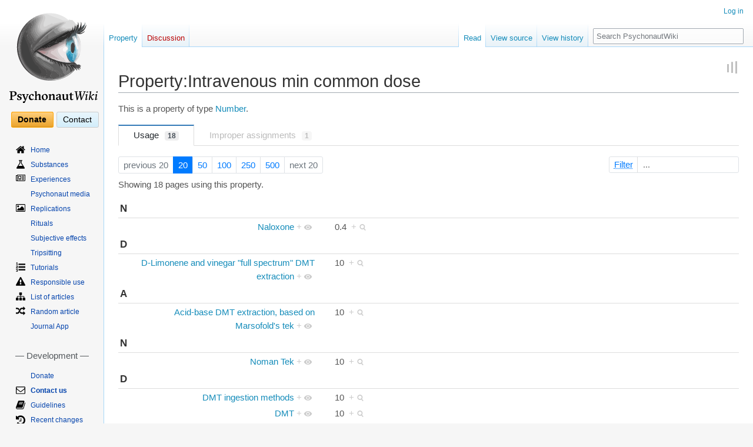

--- FILE ---
content_type: text/html; charset=UTF-8
request_url: https://psychonautwiki.org/wiki/Property:Intravenous_min_common_dose
body_size: 61017
content:

<!--
-----BEGIN PGP SIGNED MESSAGE-----
Hash: SHA512

Wait
Notice as the seconds pass by

They mean nothing now
but everything once they've escaped us

Reality is a prison

We are governed by the confines of it's definity
though we live in a world of endless possibility

This being is breaking

it's falling apart and no one can see it

Let me show you a place
free from the limitations of this universe

Take my hand
shatter the bonds of our oppressive existence

We will find ourselves somewhere
a place worlds away from here
-----BEGIN PGP SIGNATURE-----

iQIzBAEBCgAdFiEEBjXNJRcJN6OftTxWrIAGbCMy14QFAlmEkuwACgkQrIAGbCMy
14Rcgg//adn86tR3uyn6BXIGoE/q/RQXjcoD9d1amn7cZsl+WAC/rlcC+R7+wu/H
2PvCq080B1lKCKVNwpwH/JzhWl/za5wnfsv4RJw3RxXJqOMY57MhRE5JKKfmsIRj
AUO08C7JZ0sKh1ubBcdGZx6qPY6iYY3VwB2RxrOHjbzH7ObNvWW7wcMF0AZVtQdI
wf1i1Iclsgo4FiON516PUskMteWKh+EFIO4OOg7Ftm93tv0sO1nnoZi2JJWsjDb7
pal0vgpt7MYfyOOg1TCvDRnL9OhihbwJfG2i1XkYxY2XJ+UDPX3PG7jMcIgTMtKh
2j+Lv98cScjitE7rOqOMP0Rk4K+hYftbn6jS2ObrQZYezJQzJ/+6oVwyzVurqNNs
4D0P7lgLzUv28arVBILYU441hfIdSDS8YMU96jrJsg2PcJmPFVB3I5D97X5K3juB
pfhrqyG15EpYi2gZhzibsIPlRb+x/MBvpDdzQHdhYCzAJCeMPJ56tNMgOfhPJM5R
zkVbvXrFBG9mfVVzPy1iuWvR0FQYW4z2oBLZjY/d6l0fSspJI3S4xEOPT6Z7i3W2
eNWgQ6MgHs4qtN1I1XEJi4MUHCulaGoFfipF1XL6sPEriIA5dY1fw2NFKGo4B0cy
OH3ZVcQAA8uN3Rd5oYJOzunKv+maAKd/m8wqFsFUlXc59wiicKg=
=TPmx
-----END PGP SIGNATURE-----
--><!DOCTYPE html>
<html class="client-nojs" lang="en-GB" dir="ltr">
<head>
<meta charset="UTF-8"/>
<title>Property:Intravenous min common dose - PsychonautWiki</title>
<script>document.documentElement.className="client-js";RLCONF={"wgBreakFrames":!1,"wgSeparatorTransformTable":["",""],"wgDigitTransformTable":["",""],"wgDefaultDateFormat":"dmy","wgMonthNames":["","January","February","March","April","May","June","July","August","September","October","November","December"],"wgRequestId":"944eec9582aaacbc56b478a5","wgCSPNonce":!1,"wgCanonicalNamespace":"Property","wgCanonicalSpecialPageName":!1,"wgNamespaceNumber":102,"wgPageName":"Property:Intravenous_min_common_dose","wgTitle":"Intravenous min common dose","wgCurRevisionId":75551,"wgRevisionId":75551,"wgArticleId":11875,"wgIsArticle":!0,"wgIsRedirect":!1,"wgAction":"view","wgUserName":null,"wgUserGroups":["*"],"wgCategories":[],"wgPageContentLanguage":"en-gb","wgPageContentModel":"wikitext","wgRelevantPageName":"Property:Intravenous_min_common_dose","wgRelevantArticleId":11875,"wgIsProbablyEditable":!1,"wgRelevantPageIsProbablyEditable":!1,"wgRestrictionEdit":[],"wgRestrictionMove":[],
"sdgDownArrowImage":"/w/extensions/SemanticDrilldown/skins/down-arrow.png","sdgRightArrowImage":"/w/extensions/SemanticDrilldown/skins/right-arrow.png","wgMFDisplayWikibaseDescriptions":{"search":!1,"nearby":!1,"watchlist":!1,"tagline":!1},"wgVisualEditor":{"pageLanguageCode":"en-GB","pageLanguageDir":"ltr","pageVariantFallbacks":"en-gb"},"wgEditSubmitButtonLabelPublish":!1};RLSTATE={"site.styles":"ready","noscript":"ready","user.styles":"ready","user":"ready","user.options":"loading","ext.smw.page.styles":"ready","ext.smw.style":"ready","skins.vector.styles.legacy":"ready","ext.socialprofile.responsive":"ready","ext.MobileDetect.nomobile":"ready","skins.vector.styles.responsive":"ready","ext.visualEditor.desktopArticleTarget.noscript":"ready","ext.smw.tooltip.styles":"ready"};RLPAGEMODULES=["ext.smw.style","ext.smw.tooltips","smw.entityexaminer","smw.property.page","smw.jsonview","site","mediawiki.page.startup","mediawiki.page.ready","skins.vector.legacy.js",
"ext.createPage","ext.visualEditor.desktopArticleTarget.init","ext.visualEditor.targetLoader"];</script>
<script>(RLQ=window.RLQ||[]).push(function(){mw.loader.implement("user.options@1hzgi",function($,jQuery,require,module){/*@nomin*/mw.user.tokens.set({"patrolToken":"+\\","watchToken":"+\\","csrfToken":"+\\"});mw.user.options.set({"variant":"en-gb"});
});});</script>
<link rel="stylesheet" href="https://psychonautwiki.org/w/load.php?lang=en-gb&amp;modules=ext.MobileDetect.nomobile%7Cext.socialprofile.responsive%7Cext.visualEditor.desktopArticleTarget.noscript%7Cskins.vector.styles.legacy%2Cresponsive&amp;only=styles&amp;skin=vector"/>
<link rel="stylesheet" href="https://psychonautwiki.org/w/load.php?lang=en-gb&amp;modules=ext.smw.page.styles%7Cext.smw.style%7Cext.smw.tooltip.styles&amp;only=styles&amp;skin=vector"/>
<script async="" src="https://psychonautwiki.org/w/load.php?lang=en-gb&amp;modules=startup&amp;only=scripts&amp;raw=1&amp;skin=vector"></script>
<style>#mw-indicator-mw-helplink {display:none;}</style><style>.nv-view, .nv-talk, .nv-edit { display: none; }

/* Content */
div#mw-content-text { font-size: 14.5px !important; color: #555555;}
p { margin: 10px 0; }
h1, h2, h3, .h1, .h2, .h3 { margin-top: 20px; margin-bottom: 10px; }
h4, h5, h6, .h4, .h5, .h6 { margin-top: 10px; margin-bottom: 10px; }
h1, h2, h3, h4, h5, h6, .h1, .h2, .h3, .h4, .h5, .h6 { font-weight: 400; line-height: 1.2; color: #333333; }
h1 { font-size: 28px; font-family: sans-serif !important; }
h2 { font-size: 24px !important; font-family:sans-serif !important; }
h3 { font-size: 18px !important; }
h4 { font-size: 16px !important; }
h5 { font-size: 14px !important; }
h6 { font-size: 12px !important; }
a { text-decoration: none; }
a:hover { text-decoration: underline; }
a:link { color: #158cba; }
a:visited { color: #0b475e; }
a.new:link { color: #BA0000; }
a.new:visited { color: #A55858; }

.radius { border-radius: 5px; }

pre, .alert-box {
    border: 1px solid #a7a7a7;
    margin-bottom: 20px;
    background-color: #fafafa;
    border-radius: 4px;
    border-width: 1px;
	padding: 5px;
	clear: left;
	overflow: hidden;
}

.alert-box .icon {
	/*width: 100px;*/
	text-align: center;
	vertical-align: bottom;
	/*float: left;*/
}

.alert-box .icon img {
	margin: 0 10px;
}

.alert-box .title {
	padding-top: 0;
	font-size: 14px;
	font-weight: 400;
}

/* justify content of header panels when content is positioned next to higher boxes, streamlining its appearance */
.alert-box.flex table {
        align-self: center;
}

h1.firstheading { border: none; }

h2.title {
	font-size: 28px !important;
	padding: 0;
	margin: 10px 15px;
	margin-bottom: 0;
	border-bottom: none;
}
h2.title .label { background-color: #999999 !important; color: white !important; font-weight: normal; border-bottom: 2px solid #dddddd; padding: 0.2em 0.4em; top: -1em; font-size: 40%; }
.subheader { font-size: 62%;  font-weight: normal; color: #999999; }

/* User Welcome */
/*.mp-welcome-image img { width: 20px; }*/
.mp-welcome-logged-in { }
.total-points { float: left; }
.honorific-level a { float: left; }
.needed-points { float: left; width:340px; }
.mp-welcome-logged-out {
	list-style-type: none;
}
.mp-welcome-logged-out li {
	display: block;
	float:right;
	clear:right;
	margin: 5px;
}
.user-welcome td.avatar { width: 80px; }

/* Main page */
.panel {
	border: 1px solid #e5e5e5;
	margin-bottom: 20px;
	background-color: #fdfdfd;
	border-radius: 4px;
	border-width: 1px;
	padding: 0;
}

.panel h3, .panel h4.panel-header, .panel .heading {
	font-size: 16px !important;
	font-weight: normal;
	background-color: #f0f0f0;
	padding: 10px 15px;
	border-bottom: 1px solid transparent;
	border-top-right-radius: 3px;
	border-top-left-radius: 3px;
    margin-top: 0;
    margin-bottom: 0;
}
.panel h3 .floatright, .panel .heading .floatright { margin: 0 !important; }

.panel h3.red-herring {
	background-color: red;
	color: white;
	font-weight: 700;
}

.panel table.gallery-wrapper {
	border-bottom: 1px solid #dddddd;
	padding: 10px 0 !important;
	text-align: center;
	margin: 0 auto;
	width: 100%;
}
.panel ul.list {
	padding: 10px 15px;
	border-bottom: 1px solid #dddddd;
	margin: 0 !important;
	list-style-position: inside;
}
.panel ul li {
	margin-bottom: 0 !important;
}

h4.panel-subheading {
	font-size: 15px !important;
	font-weight: normal;
	background-color: #FBFBFB;
	padding: 10px 15px;
	border-bottom: 1px solid transparent;
}

p.panel-body {
	padding: 10px 15px;
	border-bottom: 1px solid #dddddd;
	margin: 0 !important;
}
p.panel-abstract {
	padding: 10px 15px;
	border-bottom: 1px solid #dddddd;
	margin: 0 !important;
	font-size: 16px;
}
p.panel-warning {
	padding: 10px 15px;
	margin: 0 !important;
	border-bottom: 1px solid #b75;
	border-top: 1px solid #b75;
	background: #fef7f5;
}
p.panel-warning img {
	padding: 5px;
}

ul.content-table {
	list-style-position: inside;
	margin: 0 !important;
	padding: 0 !important;
	list-style-type: disc !important;
}
ul.featured-table {
	margin: 0 !important;
	padding: 0 !important;
	list-style-type: none !important;
	list-style-image: none !important;
}
ul.featured-table li.featured.list-item ul li img.prestige {
	opacity: .25;
}
ul.featured-table li.featured.list-item ul li:hover img.prestige {
	opacity: .5;
}
ul.content-table li.list-item {
	border-bottom: 1px solid #dddddd;
	padding: 10px 15px;
}
ul.featured-table li.list-item {
	border-bottom: 1px solid #dddddd;
	padding: 10px 15px;
	list-style-type: none !important;
	list-style-image: none !important;
}
ul.featured-table h4 {
	padding: 0 0 5px 0;
}
ul.featured-table li.featured {
	word-wrap: break-word;
}
ul.featured-table li.featured span.right {
	margin-left: 15px;
	float: right;
}
ul.featured-table li.featured h4 {
	margin-top: 0;
}
div.panel-form { padding: 10px 15px; }

p.panel-footer {
	/*font-size: 16px;*/
	background-color: #f5f5f5;
	padding: 10px 15px;
	border-bottom: 1px solid transparent;
	border-bottom-right-radius: 3px;
	border-bottom-left-radius: 3px;
	margin: 0;
}

/* Summary Template */
.summary-panel {
	vertical-align: middle;
	background-color: #E6E6E6;
	text-align: center;
	border-radius:4px;
	/* font-size: 16px !important; */
}

.mp-welcome-logged-out li {
	float: right;
}
.user-welcome {
	margin-bottom: 0;
}

.user-welcome .avatar img {
	background-color: #FFFFFF;
	border: 1px solid #DCDCDC;
	padding: 3px;
}
.user-welcome .user-info p {
	float: left;
	clear: left;
}
.total-points {
	background-color: #CC0000;
	color: #FFFFFF;
	font-weight: bold;
	margin: 0 5px 0 0;
	padding: 1px 5px;
}
.user-level {
	padding: 1px 5px;
	margin: 0 0 0 5px;
}
.needed-points {
	color: #666666;
}
.user-requests {
	vertical-align: top;
	list-style-type: none;
}

/* Forum stuff */
div.wikiforum-avatar-image {
	padding: 10px;
}
div.wikiforum-avatar-image img {
	background-color: #FFFFFF;
	border: 1px solid #DCDCDC;
	padding: 3px;
}
td.mw-wikiforum-thread-main, td.mw-wikiforum-thread-sub {
	word-break: break-word !important;
}

/* Random replications slideshow */

/*.randomreplication  {
	margin: 0 auto;
	border-bottom: 1px solid #dddddd;
}*/
ul.gallery {
	height: auto !important;
	margin: 0 auto !important;
	text-align: center;
}
ul.gallery li.gallerybox {
	margin: 5px !important;
}
ul.gallery li.gallerybox div div.thumb {
	margin: 0 !important;
	padding: 0 !important;

	/*border: none !important;
	background: transparent;*/

	border: 1px solid #e7e7e7;
	background-color: #f5f5f5;
	border-radius: 4px;
	border-width: 0 1px 4px 1px;
}
ul.gallery li.gallerybox div div.thumb div {
	border: none !important;
	background: transparent;
	margin: 0 !important;
	padding: 0 !important;
}
ul.gallery li.gallerybox div div.thumb div a.redirecticon {
	display: none !important;
}
ul.gallery li.gallerybox div div.thumb div a img {
    max-height: 350px;
    width: auto;
}

ul.gallery li.gallerybox div div.gallerytext p {
	text-indent: 0 !important;
	font-size: 11px;
	text-align: justify;
}

div.srf-gallery-slideshow {
	display: flex;
	align-items: center;

	min-height: 470px !important;
}

.thumbinner { background: #ffffff; border: 1px solid #eeeeee; border-radius: 4px; }
.thumbcaption { padding: 9px; color: #555555; font-size: 12px; line-height: 1.5; background: #f5f5f5; }
.tright { margin-left: 20px; margin-bottom: 20px; }
.tleft { margin-right: 20px; margin-bottom: 20px; }

/*
.jcarousel-prev-horizontal, .jcarousel-next-horizontal {
	background-size: 18px 18px !important;
}
.jcarousel-prev-horizontal:hover {
	background: transparent url('/w/extensions/SemanticResultFormats/formats/gallery/resources/images/prev-horizontal.png') no-repeat 0 0 !important;
	background-position: center center !important;
}
.jcarousel-next-horizontal:hover {
	background: transparent url('/w/extensions/SemanticResultFormats/formats/gallery/resources/images/next-horizontal.png') no-repeat 0 0 !important;
	background-position: center center !important;
}
*/

/* Title */
.mp_header {
  width:100%;
  border-spacing:0;
  border: none;
  margin-top:0;
  margin-bottom:1em;
  vertical-align:middle;
}
.mp_header span {
  font-family: sans-serif !important;
}
.mp_title {
  font-size:188%;
  line-height:1.2em;
  height:1.2em;
  padding:.5em, 0, 0, 0;
  width:auto;
  text-align:left;
  padding-top:.1em;
  vertical-align: bottom;
}

.mp_title_underline {
  display:block;
  height:1px;
  background: #FFF;
  background:-moz-linear-gradient( left, #AAAAAA 0%, #FFF 100% );
  background:-o-linear-gradient( left, #AAAAAA 0%, #FFF 100% );
  background:-ms-linear-gradient( left, #AAAAAA 0%, #FFF 100% );
  background:-webkit-gradient(linear, 0% 0%, 100% 0%, from(#AAAAAA), to(#FFF));
  background: linear-gradient( left, #AAAAAA 0%, #FFF 100% );
}


/* Table of Contents */
.toc {
	border: 1px solid #e7e7e7;
	margin: 15px 20px;
	background-color: #ffffff;
	border-radius: 4px;
	border-width: 0 1px 4px 1px;
	padding: 0 !important;
}

.toc ul {
	padding-left: 3em !important;
    padding-right: 2em !important;
}

.toctitle {
	background-color: #f5f5f5;
	padding: 10px 15px;
	border-bottom: 1px solid transparent;
	border-top-right-radius: 3px;
	border-top-left-radius: 3px;
}
.toctitle h2 {
	display: inline;
	font-size: 14px !important;
	font-weight: normal;
	margin-bottom: 0;
}
.toctoggle {
	float: right;
}
.toc ul { list-style-type: none; }

/* CSS placed here will affect users of the Vector skin */

a.mw-wiki-logo { padding-top: 20px !important; }

h3#p-cactions-label { height:39px !important; }
div#mw-panel nav.portal { padding-bottom: 0; margin-bottom: 15px; }
div#mw-panel nav.portal div.body { margin: 0 0 0 0.5em !important; }

nav#p-Navigation ul li, nav#p-Development ul li, nav#p-Community ul li {
    background-position: left top;
    background-repeat: no-repeat;
    padding-top: 3px !important;
    margin-bottom: .5em !important;
}
nav#p-Navigation ul li a, nav#p-Development ul li a, nav#p-Community ul li a {
    margin-left: 25px;
}
nav#p-tb ul li a { margin-left: 0; }

h3#p-Navigation-label, h3#p-Development-label, h3#p-Community-label, h3#p-tb-label {
    margin: 10px 5px !important;
    padding: 0;
}
nav#p-Navigation { background-image: none !important; margin-top: 10px !important; }
h3#p-Navigation-label { display: none; }

li#n-Home {	background-image: url('https://psychonautwiki.org/w/images/2/25/Home.svg'); background-size: 16px auto;}
li#n-List-of-articles {	background-image: url('https://psychonautwiki.org/w/images/5/52/Sitemap.svg'); background-size: 16px auto;}

li#n-Effects {	background-image: url('https://psychonautwiki.org/w/images/0/01/Eye.svg'); background-size: 16px auto;}
li#n-EffectIndex {  background-image: url('https://psychonautwiki.org/w/images/0/01/Eye.svg'); background-size: 16px auto;}
li#n-Effect-Index {  background-image: url('https://psychonautwiki.org/w/images/0/01/Eye.svg'); background-size: 16px auto;}

li#n-Substances {	background-image: url('https://psychonautwiki.org/w/images/0/08/Flask.svg'); background-size: 16px auto;}
li#n-Experiences {	background-image: url('https://psychonautwiki.org/w/images/a/ab/Newspaper-o.svg'); background-size: 16px auto;}
li#n-Replications {	background-image: url('https://psychonautwiki.org/w/images/6/6c/Image.svg'); background-size: 16px auto;}
li#n-Tutorials {	background-image: url('https://psychonautwiki.org/w/images/3/35/List-ol.svg'); background-size: 16px auto;}
li#n-Responsible-use {	background-image: url('https://psychonautwiki.org/w/images/d/d6/Exclamation-triangle.svg'); background-size: 16px auto;}
li#n-Random-article {	background-image: url('https://psychonautwiki.org/w/images/3/37/Random.svg'); background-size: 16px auto;}

li#n-Recent-changes {	background-image: url('https://psychonautwiki.org/w/images/d/d2/History.svg'); background-size: 16px auto;}
li#n-Change-log {	background-image: url('https://psychonautwiki.org/w/images/6/65/Calendar.svg'); background-size: 16px auto;}
li#n-Guidelines {	background-image: url('https://psychonautwiki.org/w/images/3/39/Book.svg'); background-size: 16px auto;}
li#n-To-do-list {	background-image: url('https://psychonautwiki.org/w/images/c/c1/Tasks.svg'); background-size: 16px auto;}
li#n-Issues {	background-image: url('https://psychonautwiki.org/w/images/1/1d/Bug.svg'); background-size: 16px auto;}
li#n-Open-source {	background-image: url('https://psychonautwiki.org/w/images/9/91/Github.svg'); background-size: 16px auto;}
li#n-Backup {	background-image: url('https://psychonautwiki.org/w/images/0/0d/Cloud-download.svg'); background-size: 16px auto;}

li#n-Contact-us {	background-image: url('https://psychonautwiki.org/w/images/a/a4/Envelope-o.svg'); background-size: 16px auto;}
li#n-Good-vibes {	background-image: url('https://psychonautwiki.org/w/images/8/82/Heart-o.svg'); background-size: 16px auto;}
li#n-Games {	background-image: url('https://psychonautwiki.org/w/images/b/be/Gamepad.svg'); background-size: 16px auto;}
li#n-Network {	background-image: url('https://psychonautwiki.org/w/images/6/60/External-link.svg'); background-size: 16px auto;}
li#n-High-scores {	background-image: url('https://psychonautwiki.org/w/images/0/05/Bar-chart.svg'); background-size: 16px auto;}
li#n-Statistics {	background-image: url('https://psychonautwiki.org/w/images/3/39/Line-chart.svg'); background-size: 16px auto;}
li#n-Subreddit {	background-image: url('https://psychonautwiki.org/w/images/4/43/Reddit.svg'); background-size: 16px auto;}
li#n-Imageboard {	background-image: url('https://psychonautwiki.org/w/images/7/78/List-ul.svg'); background-size: 16px auto;}
li#n-Forum {	background-image: url('https://psychonautwiki.org/w/images/9/9d/List-alt.svg'); background-size: 16px auto;}
li#n-Blog {	background-image: url('https://psychonautwiki.org/w/images/4/43/Tumblr.svg'); background-size: auto 16px;}
li#n-Twitter {	background-image: url('https://psychonautwiki.org/w/images/d/db/Twitter.svg'); background-size: 16px auto;}
li#n-Facebook {	background-image: url('https://psychonautwiki.org/w/images/f/f0/Facebook-square.svg'); background-size: 16px auto;}
li#n-Meetups {	background-image: url('https://psychonautwiki.org/w/images/f/fa/Globe.svg'); background-size: 16px auto;}
li#n-Instagram {	background-image: url('https://psychonautwiki.org/w/images/9/96/Instagram.svg'); background-size: 16px auto;}
li#n-DEIS {	background-image: url('https://psychonautwiki.org/w/images/4/43/Tumblr.svg'); background-size: 10px auto;}
li#n-YouTube {	background-image: url('https://psychonautwiki.org/w/images/6/64/Yt-icon.svg'); background-size: 16px auto;}

li#n-Contact-us {
	font-weight: 900;
}

li#n-Network {
	font-weight: 900;
	font-size: 13px;
}

#p-personal ul li:not(#pt-userpage) { background: none;}
h3#p-personal-label { display: none; }

/*li#pt-userpage {	list-style-image: url('/w/images/c/c9/Fa-user.png');}
li#pt-addpersonalurls-notes {	list-style-image: url('/w/images/c/c1/Fa-file-text-o.png');}
li#pt-mytalk {	list-style-image: url('/w/images/c/cb/Fa-comments-o.png');}
li#pt-adminlinks {	list-style-image: url('/w/images/7/76/Fa-tachometer.png');}
li#pt-preferences {	list-style-image: url('/w/images/9/92/Fa-cog.png');}
li#pt-betafeatures {	display: none;}
li#pt-watchlist {	list-style-image: url('/w/images/e/e9/Fa-exclamation-circle.png');}
li#pt-mycontris {	list-style-image: url('/w/images/7/7c/Fa-pencil.png');}
li#pt-logout {	list-style-image: url('/w/images/d/d6/Fa-power-off.png'); }

li#pt-login {	list-style-image: url('/w/images/5/51/Fa-sign-in.png');}
li#pt-createaccount {	list-style-image: url('/w/images/f/f7/Fa-users.png'); }*/

body.page-Donate div.mw-parser-output:nth-child(1) p.panel-body {
    font-size: 16px;
}

/*Make donation link stand out and look less like a menu item*/
div.top-button {
	display: inline;
}

#p-support .body {
    background:none;
    background-image:none !important;
    border:none;
    height:auto;
    margin:auto !important;
    padding-top: 15px;
    padding-bottom: 15px;
    /*padding-top: 10px;
    padding-bottom: 0px;*/
    display: flex;
    width: 139px;
    /*width: 100%;
    flex-flow: column-reverse wrap;*/
}

#p-support .body div {
    flex: 1;
    margin: 0;

    /*margin: 8px auto;*/
}

#p-support .body div a {
    color:black;
    padding: 0.3em 0.75em;
    margin-right: 5px;
    -moz-border-radius: 3px;
    -webkit-border-radius: 3px;
    border-radius: 3px;
    font-size: 14px;
    /*font-weight: bold; */

    /*padding: 5px 25px;*/
}
#p-support .body div#n-button-Donate a {
    background: #FFEFC8;
    background: -moz-linear-gradient(top, #FFDFA8 0%, #FFCE7B 2%, #EBA42D 97%, #B3802B 100%);
    background: -o-linear-gradient(top, #FFDFA8 0%, #FFCE7B 2%, #EBA42D 97%, #B3802B 100%);
    background: -ms-linear-gradient(top, #FFDFA8 0%, #FFCE7B 2%, #EBA42D 97%, #B3802B 100%);
    background: -webkit-gradient(linear, left top, left bottom, color-stop(0.0, #FFDFA8), color-stop(0.02, #FFCE7B), color-stop(0.97, #EBA42D), color-stop(1.0, #B3802B));
    background: linear-gradient(top, #FFDFA8 0%, #FFCE7B 2%, #EBA42D 97%, #B3802B 100%);
    border: 1px solid #FFA500;

    font-weight: 800;
}

#p-support .body div#n-button-Contact a  {
    background: rgb(233,246,253); /* Old browsers */
    background: -moz-linear-gradient(top, rgba(233,246,253,1) 0%, rgba(211,238,251,1) 100%); /* FF3.6+ */
    background: -webkit-gradient(linear, left top, left bottom, color-stop(0%,rgba(233,246,253,1)), color-stop(100%,rgba(211,238,251,1))); /* Chrome,Safari4+ */
    background: -webkit-linear-gradient(top, rgba(233,246,253,1) 0%,rgba(211,238,251,1) 100%); /* Chrome10+,Safari5.1+ */
    background: -o-linear-gradient(top, rgba(233,246,253,1) 0%,rgba(211,238,251,1) 100%); /* Opera 11.10+ */
    background: -ms-linear-gradient(top, rgba(233,246,253,1) 0%,rgba(211,238,251,1) 100%); /* IE10+ */
    background: linear-gradient(to bottom, rgba(233,246,253,1) 0%,rgba(211,238,251,1) 100%); /* W3C */
    filter: progid:DXImageTransform.Microsoft.gradient( startColorstr='#e9f6fd', endColorstr='#d3eefb',GradientType=0 ); /* IE6-9 */
    border: 1px solid #CCC;
}

#p-support .body div#n-button-Donate a:focus,
#p-support .body div#n-button-Donate a:hover {
    outline: none;
    text-decoration:none;
    background: #FFDFA8;
    background: -moz-linear-gradient(top, #FFDFA8 0%, #FFD794 2%, #EBAD44 97%, #B3802B 100%);
    background: -ms-linear-gradient(top, #FFDFA8 0%, #FFD794 2%, #EBAD44 97%, #B3802B 100%);
    background: -o-linear-gradient(top, #FFDFA8 0%, #FFD794 2%, #EBAD44 97%, #B3802B 100%);
    background: -webkit-gradient(linear, left top, left bottom, color-stop(0.0, #FFDFA8), color-stop(0.02, #FFD794), color-stop(0.97, #EBAD44), color-stop(1.0, #B3802B));
    background: linear-gradient(top, #FFDFA8 0%, #FFD794 2%, #EBAD44 97%, #B3802B 100%);
}
#p-support .body div#n-button-Contact a:focus,
#p-support .body div#n-button-Contact a:hover {
    outline: none;
    text-decoration:none;
background: rgb(237,248,253); /* Old browsers */
background: -moz-linear-gradient(top, rgba(237,248,253,1) 0%, rgba(219,242,251,1) 100%); /* FF3.6+ */
background: -webkit-gradient(linear, left top, left bottom, color-stop(0%,rgba(237,248,253,1)), color-stop(100%,rgba(219,242,251,1))); /* Chrome,Safari4+ */
background: -webkit-linear-gradient(top, rgba(237,248,253,1) 0%,rgba(219,242,251,1) 100%); /* Chrome10+,Safari5.1+ */
background: -o-linear-gradient(top, rgba(237,248,253,1) 0%,rgba(219,242,251,1) 100%); /* Opera 11.10+ */
background: -ms-linear-gradient(top, rgba(237,248,253,1) 0%,rgba(219,242,251,1) 100%); /* IE10+ */
background: linear-gradient(to bottom, rgba(237,248,253,1) 0%,rgba(219,242,251,1) 100%); /* W3C */
filter: progid:DXImageTransform.Microsoft.gradient( startColorstr='#edf8fd', endColorstr='#dbf2fb',GradientType=0 ); /* IE6-9 */
}
#p-support .body div#n-button-Donate a:active {
    background: #FFDFA8;
    background: -moz-linear-gradient(bottom, #FFDFA8 0%, #FFCE7B 2%, #EBA42D 97%, #B3802B 100%);
    background: -ms-linear-gradient(bottom, #FFDFA8 0%, #FFCE7B 2%, #EBA42D 97%, #B3802B 100%);
    background: -o-linear-gradient(bottom, #FFDFA8 0%, #FFCE7B 2%, #EBA42D 97%, #B3802B 100%);
    background: -webkit-gradient(linear, left bottom, left top, color-stop(0.0, #FFDFA8), color-stop(0.02, #FFCE7B), color-stop(0.97, #EBA42D), color-stop(1.0, #B3802B));
    background: linear-gradient(bottom, #FFDFA8 0%, #FFCE7B 2%, #EBA42D 97%, #B3802B 100%);
}
#p-support .body div#n-button-Contact a:active {
background: #feffff; /* Old browsers */
background: -moz-linear-gradient(top,  #feffff 0%, #d2ebf9 100%); /* FF3.6+ */
background: -webkit-gradient(linear, left top, left bottom, color-stop(0%,#feffff), color-stop(100%,#d2ebf9)); /* Chrome,Safari4+ */
background: -webkit-linear-gradient(top,  #feffff 0%,#d2ebf9 100%); /* Chrome10+,Safari5.1+ */
background: -o-linear-gradient(top,  #feffff 0%,#d2ebf9 100%); /* Opera 11.10+ */
background: -ms-linear-gradient(top,  #feffff 0%,#d2ebf9 100%); /* IE10+ */
background: linear-gradient(to bottom,  #feffff 0%,#d2ebf9 100%); /* W3C */
filter: progid:DXImageTransform.Microsoft.gradient( startColorstr='#feffff', endColorstr='#d2ebf9',GradientType=0 ); /* IE6-9 */
}
#p-support h5, #p-button-Contact h5 {
    display:none !important;
}

/* Tabs */
div#left-navigation ul li a, div#right-navigation ul li a { color: #158cba; }
div#left-navigation ul li a:visited, div#right-navigation ul li a:visited { color: #0b475e; }

div#left-navigation ul li.new a, div#right-navigation ul li.new a { color: #BA0000; }
div#left-navigation ul li.new a:visited, div#right-navigation ul li.new a:visited { color: #A55858; }

/* Interwiki favicons */
#bodyContent a[href *="drugs-forum.com"] {
	background: url("https://psychonautwiki.org/w/images/2/2f/Drugs-forum.bmp") center right no-repeat;
	background-size: 16px;
	padding-right: 18px;
}
#bodyContent a[href *="erowid.org"] {
	background: url("https://psychonautwiki.org/w/images/a/a8/Erowid.png") center right no-repeat;
	background-size: 16px;
	padding-right: 18px;
}
#bodyContent a[href *="wikipedia.org"] {
	background: url("https://psychonautwiki.org/w/images/2/28/Wikipedia.svg") center right no-repeat;
	background-size: 16px;
	padding-right: 18px;
}
#bodyContent a[href *="bluelight.org"] {
	background: url("https://psychonautwiki.org/w/images/e/eb/Bluelighticon.png") center right no-repeat;
	background-size: 16px;
	padding-right: 18px;
}
#bodyContent a[href *="tripsit.me"] {
	background: url("https://psychonautwiki.org/w/images/a/a1/Tripsit.png") center right no-repeat;
	background-size: 16px;
	padding-right: 18px;
}
#bodyContent a[href *="isomerdesign.com"] {
	background: url("https://psychonautwiki.org/w/images/9/9d/Isomerdesign.ico") center right no-repeat;
	background-size: 16px;
	padding-right: 18px;
}
#bodyContent a[href *="disregardeverythingisay.com"] {
	background: url("https://psychonautwiki.org/w/images/8/8d/Deislogo.png") center right no-repeat;
	background-size: 16px;
	padding-right: 18px;
}

#bodyContent a[href *=".onion"] {
	background: url("https://psychonautwiki.org/w/images/d/d4/Onion.ico") center right no-repeat;
	background-size: 16px;
	padding-right: 18px;
}

/* Event calendar help class */
.fc-view-basicWeek {
  width:100%;
  height:200px;
}

/* Random Quote */
#mw-data-after-content {
	float: right;
	font-size: 10px;
	font-style: italic;
	font-family: serif;
	clear: both;
}

/*Media queries*/
/*Full screen*/
@media all and (min-width: 1200px) {
  .adk_mp_right {
  width:60%;
  padding-left:0.2em;
  float:right;
  }

  .adk_mp_left {
  width:40%;
  padding-right:0.2em;
  }

  .adk_mp_portal_right {
  width:50%;
  float:right;
  }

  .adk_mp_portal_left {
  width:50%;
  }
}

/*Medium screen*/
@media all and (min-width: 901px) and (max-width: 1199px) {
  .adk_mp_right {
  width:50%;
  padding-left:0.2em;
  float:right;
  }

  .adk_mp_left {
  width:50%;
  padding-right:0.2em;
  }

  .adk_mp_portal_right {
  	margin-left:0;
  }

  .adk_mp_portal_left {
  margin-right:0;
  }
}
/*Mobile screen*/
@media all and (max-width: 900px) {
  .adk_mp_right {
  }

  .adk_mp_left {
  }

  .adk_wigo_icon {
  float:left;
  }

  .adk_wigo_blurb {
  display:none;
  }

  .adk_portal_list {
  display:none;
  }
}

.user-board-message-body img {
	max-width: 100%;
}

.wikiEditor-ui-buttons {
	display: none !important;
}

.ContactPage {
    line-height: 1;
}
.ContactPage *,
.ContactPage *:before,
.ContactPage *:after {
    box-sizing: border-box;
}

.ContactPage .container {
    display: block;

    padding: 0 20px;
    margin: 0 auto;
}

@media screen and (max-width: 1020px) {
    .ContactPage .container {
        width: auto;
    }
}

@media screen and (max-width: 735px) {
    .ContactPage .container {
        padding: 0 20px;
    }
}

.ContactPage * {
    -webkit-text-size-adjust: 100%;
    vertical-align: top;
}

.ContactPage {
    font-family: helvetica;
    font-weight: normal;
    font-size: 14px;
    line-height: 1.3;
    text-align: center;
    margin: 0 auto;
    color: #333;
}

.ContactPage h3 {
    color: #205081;
    font-weight: normal;
    /*text-align: left;*/
    text-rendering: optimizelegibility;

    z-index: 100;
}

.ContactPage a {
    color: #5e8ec0;
    cursor: pointer;
    outline: none;
    text-align: inherit;
    text-decoration: none;
    line-height: inherit;
}

.ContactPage img {
    text-align: inherit;
    vertical-align: top;
    border: none;
    max-width: 100%;
    height: auto;
}

.ContactPage .PaneContent {
    text-align: left;
}

.ContactPage .PaneContent a {
    color: #3271B3;
    outline: medium none;
    text-decoration: none;
}

.ContactPage ::-webkit-input-placeholder {
    color: #aaa;
    font-weight: normal;
}

.ContactPage :-moz-placeholder {
    color: #aaa;
    font-weight: normal;
}

.ContactPage ::-moz-placeholder {
    color: #aaa;
    font-weight: normal;
}

.ContactPage :-ms-input-placeholder {
    color: #aaa;
    font-weight: normal;
}

.ContactPage .PaneContent {
    float: left;

    min-height: 450px;
}

@media screen and (max-width: 800px) {
    .ContactPage .PaneContent {
        width: 70%;
    }
}

@media screen and (max-width: 670px) {
    .ContactPage .PaneContent {
        width: 65%;
    }
}

@media screen and (max-width: 640px) {
    .ContactPage .PaneContent {
        float: none;
        width: 100%;
    }
}

.ContactPage {
    position: relative;
}

.ContactPage > .container {
    padding: 20px 20px 40px 20px;
}

@media screen and (max-width: 640px) {
    .ContactPage .PaneContent {
        margin-left: 0px;
    }
}

.ContactPage .PersonContainer {
    position: relative;
    padding-top: 160px;
    width: 33.33333%;
    float: left;
    margin-bottom: 50px;
    margin-top: 0px;

    min-width: 220px;
}

@media only screen and (max-width: 950px) {
    .ContactPage .PersonContainer {
        width: 50%;
        padding-left: 20px;
    }
}

@media only screen and (max-width: 440px) {
    .ContactPage .PersonContainer {
        width: 100%;
        padding-left: 50px;
    }
}

.ContactPage .PersonContainer h3 {
    margin: 0;
    position: relative;
    color: #205081;
    font-size: 20px;
}

@media only screen and (max-width: 680px) {
    .ContactPage .PersonContainer h3 {
        font-size: 16px;
    }
}

.ContactPage .PersonContainer .PersonJob {
    text-transform: none;
    color: #707070;
    display: block;
    margin-top: -5px;
}

.ContactPage .PersonContainer .PersonTitle {
    display: block;
    text-transform: none;
    font-size: 16px;
    color: #707070;
    line-height: 20px;
}

.ContactPage .PersonContainer.placeholder {
    min-width: 33.33333%;
}

@media only screen and (max-width: 680px) {
    .ContactPage .PersonContainer .PersonTitle {
        font-size: 14px;
    }
}

@media only screen and (max-width: 740px) {
    .ContactPage .PersonContainer h3 {
        font-size: 15px;
    }

    .ContactPage .PersonContainer .PersonTitle {
        font-size: 14px;
    }
}

.ContactPage .PersonName2 {
    color: #205081;
    font-weight: 700;
}

.ContactPage .PersonDetailsContainer {
    overflow: hidden;
}

.ContactPage .PersonPhoto {
    display: block;
    float: left;
    padding-top: 0px;
    width: 100%;
    margin-right: 20px;
    padding-bottom: 20px;
    position: absolute;
    top: 0;
    left: 0;
}

.ContactPage .PersonPhoto {
    border: none;
}

@media only screen and (max-width: 950px) {
    .ContactPage .PersonPhoto {
        padding-left: 20px;
    }
}

@media only screen and (max-width: 440px) {
    .ContactPage .PersonPhoto {
        padding-left: 50px;
    }
}

.ContactPage .PersonPhoto pre {
	background-color: transparent;
}

.ContactPage .PersonPhoto img {
    width: 120px;
    border-radius: 50%;
}

.ContactPage .PersonGenericContainer {
	display: flex;
	flex-flow: row wrap;
	padding-top: 25px;

	max-width: 600px;

	justify-content: center;
	align-self: center;
}

.ContactPage pre {
    border-radius: inherit;
    border-width: inherit;
    padding: inherit;
    clear: none;
    overflow: inherit;
}

.ContactPage pre:hover {
    -webkit-box-shadow: none;
    -moz-box-shadow: initial;
    box-shadow: none;
}

/* THIS WILL BREAK THE CONTACT PAGE IF A NEW HEADER IS INTENTIONALLY ADDED, REMOVE THIS IF NEEDED  */

body.page-Contact_us #mw-content-text > h2:nth-child(1) {
    display: none !important;
}

body.page-Contact_us div.mw-content-text p.panel-body {
    font-size: 15px;
    text-rendering: optimizelegibility;
}

/* Design improvements to patrol page */

/*.diff .patrollink, #mw-diff-ntitle4 {
    display: none;
}*/

.diff .patrollink, .diff .approvelink, .diff .ext-approved-revs-approval-span {
	color: transparent;
}

.diff .ext-approved-revs-approval-span {
        display: block;
}

.diff a.ext-approved-revs-approval-link {
        margin: 20px;
}

.diff .patrollink a, .diff .approvelink a, .diff a.ext-approved-revs-approval-link, input[name=wpPatrolEndorse], input[name=wpPatrolRevert], input[name=wpPatrolSkip] {
    background: transparent;
    border-radius: 4px;
    border: 1px solid #e85d00;
    color: #e85d00;
    display: inline-block;
    font-family: "SF Pro Text","SF Pro Icons","Helvetica Neue","Helvetica","Arial",sans-serif;
    font-size: 17px;
    font-weight: 400;
    letter-spacing: -.021em;
    line-height: 1.52947;
    margin-top: 15px;
    padding-bottom: 4px;
    padding-left: 15px;
    padding-right: 15px;
    padding-top: 3px;
    white-space: nowrap;
}

/* katharsis dashboard (visitor information) */

.rx-katharsis-container .panel.radius {
    border: 0;
}

.rx-katharsis-container .panel-header {
    margin-bottom: 0;
    padding: 0.5em;
    margin: 0;
    line-height: 1;
    font-size: 20px !important;
    border: 0;
    text-align: center;
}

.rx-katharsis-container .panel-header .value-item {
    font-weight: 700;
    display: block;
    font-size: 28px;
}

.rx-katharsis-container .panel-header .value-label {
    display: block;
    font-size: 15px;
}

.rx-katharsis-container iframe {
	width: 100%;
	border: none;
	margin: 10px;
}

/* ROATable: readability enhancements */

.mw-collapsed > tbody > .ROAHeaderRow {
	border-color: gray;
}

:not(.mw-collapsed) > tbody > .ROAHeaderRow {
	border-color: green;
}

.ROAHeaderRow {
	border-top: 1px solid;
	border-left: 3px solid;
	border-radius: 2px;
}

.ROASubHeaderRow, .ROASectionRow, .ROATable tr.dosechart {
	border-left: 2px solid;
}
/* See [[mw:Reference Tooltips]] */

.referencetooltip {
        position: absolute;
        list-style: none;
        list-style-image: none;
        opacity: 0;
        font-size: 10px;
        margin: 0;
        z-index: 5;
        padding: 0;
}
.referencetooltip li {
        border: #080086 2px solid;
        max-width: 260px;
        padding: 10px 8px 13px 8px;
        margin: 0px;
        background-color: #F7F7F7;
        -webkit-box-shadow: 2px 4px 2px rgba(0,0,0,0.3);
        -moz-box-shadow: 2px 4px 2px rgba(0,0,0,0.3);
        box-shadow: 2px 4px 2px rgba(0,0,0,0.3);
}
.referencetooltip li+li {
        margin-left: 7px;
        margin-top: -2px;
        border: 0;
        padding: 0;
        height: 3px;
        width: 0px;
        background-color: transparent;
        -webkit-box-shadow: none;
        -moz-box-shadow: none;
        box-shadow: none;
        border-top: 12px #080086 solid;
        border-right: 7px transparent solid;
        border-left: 7px transparent solid;
}
.referencetooltip>li+li::after {
        content: '';
        border-top: 8px #F7F7F7 solid;
        border-right: 5px transparent solid;
        border-left: 5px transparent solid;
        margin-top: -12px;
        margin-left: -5px;
        z-index: 1;
        height: 0px;
        width: 0px;
        display: block;
}
.client-js body .referencetooltip li li {
        border: none;
        -webkit-box-shadow: none;
        -moz-box-shadow: none;
        box-shadow: none;
        height: auto;
        width: auto;
        margin: auto;
        padding: 0;
        position: static;
}
.RTflipped {
        padding-top: 13px;
}
.referencetooltip.RTflipped li+li {
        position: absolute;
        top: 2px;
        border-top: 0;
        border-bottom: 12px #080086 solid;
}
.referencetooltip.RTflipped li+li::after {
        border-top: 0;
        border-bottom: 8px #F7F7F7 solid;
        position: absolute;
        margin-top: 7px;
}
.RTsettings {
        float: right;
        height: 24px;
        width: 24px;
        cursor: pointer;
        background-image: url(//upload.wikimedia.org/wikipedia/commons/thumb/7/77/Gear_icon.svg/24px-Gear_icon.svg.png);
        background-image: linear-gradient(transparent, transparent), url(//upload.wikimedia.org/wikipedia/commons/7/77/Gear_icon.svg);
        margin-top: -9px;
        margin-right: -7px;
        -webkit-transition: opacity 0.15s;
        -moz-transition: opacity 0.15s;
        -ms-transition: opacity 0.15s;
        -o-transition: opacity 0.15s;
        transition: opacity 0.15s;
        opacity: 0.6;
        filter: alpha(opacity=60);
}
.RTsettings:hover {
        opacity: 1;
        filter: alpha(opacity=100);
}
.RTTarget {
        border: #080086 2px solid;
}

/* start: Tweaks by apx */

/* Performance hack: force browsers to enable 3d acceleration by faking a 3d translation */
body {
	-webkit-transform: translateZ(0);
	-moz-transform: translateZ(0);
	-ms-transform: translateZ(0);
	-o-transform: translateZ(0);
	transform: translateZ(0);
}

/* Responsive panels */

.flex {
    display: flex;
}

.flex-centered {
    display: flex;
    justify-content: center;
}

.flex-centered.vertical-center {
    vertical-align: middle;
}

.flex-centered.items-align-center {
    align-items: center;
}

.flex-panel {
    display: flex;

    /*
        Align all items in rows and wrap them
        when an item would be outside of the
        total width of the page
    */
    flex-flow: row wrap;
}

.flex-panel > .flex-column {
    /*
        One column should take 1 part in the
        alignment:

        column(1) | column(1) | column(1)

        column(1) |      column(2)      | column(1)
    */
    flex: 1;

    /* prevent browsers from shrinking items below 200px */
    min-width: 200px;
}

/* applies to both the whole table and the columns */
.flex-panel.space-between,
.flex-panel > .flex-column.space-between {
    /*
        When there is more space available than
        the total space of all items, spread them
        out, leaving white space in the middle.

        item(1) | item(1)       item(1) | item(1)
    */
    justify-content: space-between;
}

.flex-panel.align-column,
.flex-panel > .flex-column.align-column {
    /* align all items as column: only one can be in any given row */
    flex-flow: column wrap;
}

.flex-panel.align-row,
.flex-panel > .flex-column.align-row {
    /*
        This is default, but sometimes you want to override a setting
        that was imposed by a parent element, for instance when a column
        format was enforced by a media query. While this is useful in most
        situations, the autoformatting might break many structures that
        benefit from a row-alignment.
    */

    /* align all items as row: try to fit as many items into a row as possible */
    flex-flow: column wrap;
}

.flex-panel.row-reverse,
.flex-panel > .flex-column.row-reverse {
    /* reverse all items in a row, while still maintaining column order */
    flex-direction: row-reverse;
}

.flex-panel > .flex-column.header-only {
    min-width: 200px;

    /*
        Add some margin to seperate the headings
        from the other headings

                   0px
                ._______.
        \3C - 10px |_______| 10px ->
                  10px
    */
    margin: 0 10px 0 10px;
}

.flex-panel > .flex-column.two-columns {
    /* see '.flex-panel > .flex-column' for explanation */
    flex: 2;
}

.flex-panel > .flex-column.flex-images {
    /*
        make the images in a listing auto align

        example use:

        \3C div class='flex-panel'>
            \3C div class='flex-column flex-images'>
                [[File:foo.jpg|100px|thumbnail|love]]
                [[File:foo.jpg|100px|thumbnail|is]]
                [[File:foo.jpg|100px|thumbnail|everywhere]]
            \3C /div>
        \3C /div>
    */
    display: flex;
    flex-flow: row wrap;
}

.flex-panel > .flex-column.wide {
    /* prevent browsers from shrinking items below 300px */
    min-width: 300px;
}

.flex-panel > .flex-column.wider {
    /* prevent browsers from shrinking items below 350px */
    min-width: 350px;
}

.flex-panel > .flex-column.very-wide {
    /* prevent browsers from shrinking items below 400px */
    min-width: 400px;
}

.flex-panel > .flex-column.very-very-wide {
    /* prevent browsers from shrinking items below 450px */
    min-width: 450px;
}

.flex-panel > .flex-column.huge {
    /* prevent browsers from shrinking items below 500px */
    min-width: 500px;
}

.flex-panel > .flex-column > .panel {
    /*
        This is a tricky one.

        We introduced flexible columns, so that there can
        be multiple distinctive columns:

        column(1) |      column(2)      | column(1)

        When we assign a flex: 1; to each panel, the panels
        will align inside the column to fill out all avail-
        able space.

        That is, if we have a column that has enough width
        to fit more than a single item, each item will use
        an equal share of width:

        column(1) |      column(2)      | column(1)
         item(1)  |  item(1)   item(1)  |  item(1)
    */
    flex: 1;

    /* keep all panels seperated by 10px */
    margin: 10px;
}

.flex-panel > .flex-column .icon a {
	margin-right: 50px;
}

.mw-ui-container .captcha > p, .mw-ui-container .captcha label {
    display: auto !important;
}

/* page submission */

.alert-box .createpageform {
    display: flex !important;
    justify-content: flex-start;
}

.alert-box .createpageform .pagenameinput {
  -webkit-appearance: none;

  border: 1px solid #cccccc;
  -webkit-box-sizing: border-box;
  -moz-box-sizing: border-box;
  box-sizing: border-box;

  padding: .3em .3em .3em .6em;
  vertical-align: middle;
  border-radius: 2px;
  -webkit-transition: border 0.2s cubic-bezier(0.39,0.575,0.565,1),box-shadow 0.2s cubic-bezier(0.39,0.575,a0.565,1);
  -moz-transition: border 0.2s cubic-bezier(0.39,0.575,0.565,1),box-shadow 0.2s cubic-bezier(0.39,0.575,0.565,1);
  -o-transition: border 0.2s cubic-bezier(0.39,0.575,0.565,1),box-shadow 0.2s cubic-bezier(0.39,0.575,0.565,1);
  transition: border 0.2s cubic-bezier(0.39,0.575,0.565,1),box-shadow 0.2s cubic-bezier(0.39,0.575,0.565,1);
}

/* from total width make button 1 of 3 parts */
.alert-box .createpageform input[name="createpage"] {
  border: 1px solid #cccccc;
  background-color: rgba(204, 204, 204, 0.21);

  -webkit-appearance: none;
  -webkit-box-sizing: border-box;
  -moz-box-sizing: border-box;
  box-sizing: border-box;

  border-radius: 2px;
}

/* warning */

.alert-box.alert-warning .title {
    /* Make all titles red */
    color: red;
}

.alert-box.alert-warning.black-title .title {
    color: black;
}

/* recent changes panel */

.mp-recentchanges div > div[id], .mw-special-Recentchanges #mw-content-text div > div[id] {
    margin: 10px 0;
    padding: 10px 0;

    border: solid black;
    border-width: 2px 0 2px 0;
}

@media only screen and (max-device-width: 667px) {
    /* applies to non-mobilefrontend on mobile devices */
    body.skin-vector .flex-panel > .flex-column.huge {
        min-width: inherit;
    }
}

.user-info .needed-points {
    /* prevents linebreaking of level description on main page */
    width: auto !important;
}

/* end: Tweaks by apx */

table#InfoTable {
    float: right;
    border: 1px solid #e7e7e7;
    margin-bottom: 20px;
    margin-left: 20px;
    background-color: #ffffff;
    border-radius: 4px;
    border-width: 1px 1px;
    padding: 0 !important;
    max-width: 250px;
    display: flex;
    margin-left: 15px;
}
table#InfoTable tr {
    font-size: 13px !important;
    display: flex;
    border-top: 1px solid #e7e7e7;
}
table#InfoTable tr.SubstanceTitle {
    border: none !important;
}
table#InfoTable th {
    background-color: #f5f5f5;
    font-weight: bold;
    font-size: 13px;
}
table#InfoTable th.Header, table#InfoTable th.SubHeader1, table#InfoTable th.SubHeader2 {
    display: flex;
    border-radius: 0px;
    flex: 1;
    background: #f5f5f5;
    padding: 5px !important;
    align-items: center;
    justify-content: center;
}
table#InfoTable th.RowHeader {
    flex: 1;
    background: #f5f5f5;
    border-right: 1px solid #e7e7e7;
    padding: 5px !important;
    border-radius: 0px;
    display: flex;
    align-items: center;
    justify-content: center;
}
table#InfoTable td.RowValues {
    flex: 1.5;
    display: flex;
    align-items: center;
    justify-content: center;
    padding: 5px;

    flex-flow: wrap;

    word-break: break-all;
}
table#InfoTable td.Image {
    text-align: center;
    width: 100%;
    max-width: 230px
    margin: 0 auto;
    padding: 10px;
}
/* overrides when labelled image is used in ISB */
table#InfoTable td.Image div.thumbinner {
    width: 230px !important;
    padding: 0;
    border: none;
}
table#InfoTable td.Image img {
	max-width: 230px;
	height: auto;
}
table#InfoTable td.Caption {
    text-align: center;
    font-style: italic;
    flex: 1;
    padding: 5px !important;
    background: white;
}
table#InfoTable td p {
	/* TODO: remove */
    display: none;
}

/* ROA table */

table#InfoTable > tbody > tr > td.ROAHeader {
	padding: 0;
}

table#InfoTable table.ROATable {
    padding: 0;
}

table#InfoTable table.ROATable th {
	flex: 1;
}

table#InfoTable table.ROATable td.ROAHeader {
    padding: 0;
}

table#InfoTable table.ROATable th.ROASubHeader {
    background: #ddd;
}

/* Dangerous interactions aren't part of a ROA table */

table#InfoTable th.SBInteractionLabel {
    flex: 1;
}

table#InfoTable th.SBInteractionLabel.SBInteractionUncertain {
    flex: 1;
    background: #d5c625 url('[data-uri]') 8px 50% no-repeat;
    background-size: 14px;
}

table#InfoTable th.SBInteractionLabel.SBInteractionUnsafe {
    flex: 1;
    background: #d98427 url('[data-uri]') 8px 50% no-repeat;
    background-size: 14px;
}

table#InfoTable th.SBInteractionLabel.SBInteractionDangerous {
    flex: 1;
    background: #e0000d url('[data-uri]') 8px 50% no-repeat;
    background-size: 12px;
}

table#InfoTable th.SBInteractionLabel > a {
    color: #F8F5FA;
    line-height: 24px;
}

table#InfoTable table.ROATable th.ROARowHeader {
	background: #f5f5f5;

	align-items: center;
	justify-content: center;
	display:flex;
}

table#InfoTable table.ROATable td.ROACaption {
    background: #eee;
    text-align: center;
    font-style: italic;
}

table#InfoTable table.ROATable.pw-disclaimer {
    display: flex;
    padding: 0;
}

table#InfoTable table.ROATable td.th.ROAHeader {
	padding: 0;
}

table#InfoTable table.ROATable.pw-disclaimer td.ROACaption {
	padding: 0 5px;
    font-size: 10px;
    font-style: normal;
}

table#InfoTable table.ROATable.pw-disclaimer td.ROACaption p {
	display: block;
}

table#InfoTable table.ROATable.pw-safe-use {
    display: flex;
    padding: 0;
}

table#InfoTable table.ROATable.pw-safe-use td.ROACaption {
	font-style: normal;
}

table#InfoTable table.ROATable.pw-safe-use td.ROACaption p {
    display: block;
    margin: 5px;
}

table#InfoTable table.ROATable.mw-collapsible {
    padding: 0;
    display: flex;
}

table#InfoTable table.ROATable.mw-collapsible th.ROAHeader {
    background: #f5f5f5;
    flex: 1;
    text-align: left;
    padding: 5px;
    font-size: 14px;
}

table#InfoTable table.ROATable tbody {
	padding: 0;
    flex: 1;
}

/* =============== */
/* From Wikipedia: */
/* =============== */

/* Default styling for HTML elements */
dfn {
    font-style: inherit;  /* Reset default styling for \3C dfn> */
}
q {
    quotes: '"' '"' "'" "'";  /* Straight quote marks for \3C q> */
}
blockquote {
    /* This forces a new Block Formatting Context,
     * avoiding collision of background of blockquote with floating elements */
    overflow: hidden;
}

/* Main page fixes */
#interwiki-completelist {
    font-weight: bold;
}
body.page-Main_Page #ca-delete {
    display: none !important;
}
body.page-Main_Page #mp-topbanner {
    clear: both;
}

/* Edit window toolbar */
#toolbar {
    height: 22px;
    margin-bottom: 6px;
}

/* Highlight data points in the info action if specified in the URL */
body.action-info :target {
    background: #DEF;
}

/* Highlight clicked reference in blue to help navigation */
ol.references li:target,
sup.reference:target,
span.citation:target {
    background-color: #DEF;
}

/* Ensure refs in table headers and the like aren't bold or italic */
sup.reference {
    font-weight: normal;
    font-style: normal;
}

/* Allow hidden ref errors to be shown by user CSS */
span.brokenref {
    display: none;
}

/* Styling for citations (CSS3). Breaks long urls, etc., rather than overflowing box */
.citation {
    word-wrap: break-word;
}

/* For linked citation numbers and document IDs, where
   the number need not be shown on a screen or a handheld,
   but should be included in the printed version */
@media screen, handheld {
    .citation .printonly {
        display: none;
    }
}

/* Reset top margin for lists embedded in columns */
div.columns {
    margin-top: 0.3em;
}
div.columns dl,
div.columns ol,
div.columns ul {
    margin-top: 0;
}

/* Avoid elements from breaking between columns */
.nocolbreak,
div.columns li,
div.columns dd dd {
    -webkit-column-break-inside: avoid;
    page-break-inside: avoid;
    break-inside: avoid-column;
}

/* Style for [[Template:Flowlist]] that Lets lists flow around floating objecs */
.flowlist ul {
    overflow-x: hidden;
    margin-left: 0;
    padding-left: 1.6em;
}
.flowlist ol {
    overflow-x: hidden;
    margin-left: 0;
    padding-left: 3.2em;
}
.flowlist dl {
    overflow-x: hidden;
}

/* Style for horizontal lists (separator following item).
   IE8-specific classes are assigned in [[MediaWiki:Common.js/IEFixes.js]].
   @source mediawiki.org/wiki/Snippets/Horizontal_lists
   @revision 6 (2014-05-09)
   @author [[User:Edokter]]
 */
.hlist dl,
.hlist ol,
.hlist ul {
    margin: 0;
    padding: 0;
}
/* Display list items inline */
.hlist dd,
.hlist dt,
.hlist li {
    margin: 0;
    display: inline;
}
/* Display nested lists inline */
.hlist.inline,
.hlist.inline dl,
.hlist.inline ol,
.hlist.inline ul,
.hlist dl dl, .hlist dl ol, .hlist dl ul,
.hlist ol dl, .hlist ol ol, .hlist ol ul,
.hlist ul dl, .hlist ul ol, .hlist ul ul {
    display: inline;
}
/* Generate interpuncts */
.hlist dt:after {
    content: ": ";
}
.hlist dd:after,
.hlist li:after {
    content: " · ";
    font-weight: bold;
}
.hlist dd:last-child:after,
.hlist dt:last-child:after,
.hlist li:last-child:after {
    content: none;
}
/* For IE8 */
.hlist dd.hlist-last-child:after,
.hlist dt.hlist-last-child:after,
.hlist li.hlist-last-child:after {
    content: none;
}
/* Add parentheses around nested lists */
.hlist dd dd:first-child:before, .hlist dd dt:first-child:before, .hlist dd li:first-child:before,
.hlist dt dd:first-child:before, .hlist dt dt:first-child:before, .hlist dt li:first-child:before,
.hlist li dd:first-child:before, .hlist li dt:first-child:before, .hlist li li:first-child:before {
    content: " (";
    font-weight: normal;
}
.hlist dd dd:last-child:after, .hlist dd dt:last-child:after, .hlist dd li:last-child:after,
.hlist dt dd:last-child:after, .hlist dt dt:last-child:after, .hlist dt li:last-child:after,
.hlist li dd:last-child:after, .hlist li dt:last-child:after, .hlist li li:last-child:after {
    content: ") ";
    font-weight: normal;
}
/* For IE8 */
.hlist dd dd.hlist-last-child:after, .hlist dd dt.hlist-last-child:after, .hlist dd li.hlist-last-child:after,
.hlist dt dd.hlist-last-child:after, .hlist dt dt.hlist-last-child:after, .hlist dt li.hlist-last-child:after,
.hlist li dd.hlist-last-child:after, .hlist li dt.hlist-last-child:after, .hlist li li.hlist-last-child:after {
    content: ") ";
    font-weight: normal;
}
/* Put ordinals in front of ordered list items */
.hlist ol {
    counter-reset: listitem;
}
.hlist ol > li {
    counter-increment: listitem;
}
.hlist ol > li:before {
    content: " " counter(listitem) " ";
    white-space: nowrap;
}
.hlist dd ol > li:first-child:before,
.hlist dt ol > li:first-child:before,
.hlist li ol > li:first-child:before {
    content: " (" counter(listitem) " ";
}

/* Unbulleted lists */
.plainlist ol,
.plainlist ul {
    line-height: inherit;
    list-style: none none;
    margin: 0;
}
.plainlist ol li,
.plainlist ul li {
    margin-bottom: 0;
}

/* Default style for navigation boxes */
.navbox {                     /* Navbox container style */
    border: 1px solid #aaa;
    width: 100%;
    margin: auto;
    clear: both;
    font-size: 88%;
    text-align: center;
    padding: 1px;
}

/*.navbox td, .navbox th { padding: 0; }
.navbox-subgroup { margin-bottom: 0; }*/

.navbox-inner,
.navbox-subgroup {
    width: 100%;
}
.navbox-group,
.navbox-title,
.navbox-abovebelow {
    padding: 0.25em 1em;      /* Title, group and above/below styles */
    line-height: 1.5em;
    text-align: center;
}
th.navbox-group {             /* Group style */
    white-space: nowrap;
    /* @noflip */
    text-align: right;
}
.navbox,
.navbox-subgroup {
    background: #fdfdfd;      /* Background color */
}
.navbox-list {
    line-height: 1.8em;
    border-color: #fdfdfd;    /* Must match background color */
}
.navbox th,
.navbox-title {
    background: #ccccff;      /* Level 1 color */
}
.navbox-abovebelow,
th.navbox-group,
.navbox-subgroup .navbox-title {
    background: #ddddff;      /* Level 2 color */
}
.navbox-subgroup .navbox-group,
.navbox-subgroup .navbox-abovebelow {
    background: #e6e6ff;      /* Level 3 color */
}
.navbox-even {
    background: #f7f7f7;      /* Even row striping */
}
.navbox-odd {
    background: transparent;  /* Odd row striping */
}
table.navbox + table.navbox {  /* Single pixel border between adjacent navboxes */
    margin-top: -1px;          /* (doesn't work for IE6, but that's okay)       */
}
.navbox .hlist td dl,
.navbox .hlist td ol,
.navbox .hlist td ul,
.navbox td.hlist dl,
.navbox td.hlist ol,
.navbox td.hlist ul {
    /*padding: 0.125em 0;*/       /* Adjust hlist padding in navboxes */
    padding: 0;
}
ol + table.navbox,
ul + table.navbox {
    margin-top: 0.5em;        /* Prevent lists from clinging to navboxes */
}

/* Default styling for Navbar template */
.navbar {
    display: inline;
    font-size: 88%;
    font-weight: normal;
}
.navbar ul {
    display: inline;
    white-space: nowrap;
}
.mw-body-content .navbar ul {
    line-height: inherit;
}
.navbar li {
    word-spacing: -0.125em;
}
.navbar.mini li span {
  font-variant: small-caps;
}
/* Navbar styling when nested in infobox and navbox */
.infobox .navbar {
    font-size: 100%;
}
.navbox .navbar {
    display: block;
    font-size: 100%;
}
.navbox-title .navbar {
    /* @noflip */
    float: left;
    /* @noflip */
    text-align: left;
    /* @noflip */
    margin-right: 0.5em;
    width: 6em;
}

/* 'show'/'hide' buttons created dynamically by the CollapsibleTables javascript
   in [[MediaWiki:Common.js]] are styled here so they can be customised. */
.collapseButton {
    /* @noflip */
    float: right;
    font-weight: normal;
    /* @noflip */
    margin-left: 0.5em;
    /* @noflip */
    text-align: right;
    width: auto;
}
/* In navboxes, the show/hide button balances the v·d·e links
   from [[Template:Navbar]], so they need to be the same width. */
.navbox .collapseButton {
    width: 6em;
}

/* Styling for JQuery makeCollapsible, matching that of collapseButton */
.mw-collapsible-toggle {
    font-weight: normal;
    /* @noflip */
    text-align: right;
}
.navbox .mw-collapsible-toggle {
    width: 6em;
}

/* Infobox template style */
.infobox {
    border: 1px solid #aaa;
    background-color: #f9f9f9;
    color: black;
    /* @noflip */
    margin: 0.5em 0 0.5em 1em;
    padding: 0.2em;
    /* @noflip */
    float: right;
    /* @noflip */
    clear: right;
    /* @noflip */
    text-align: left;
    font-size: 88%;
    line-height: 1.5em;
}
.infobox caption {
    font-size: 125%;
    font-weight: bold;
}
.infobox td,
.infobox th {
    vertical-align: top;
}
.infobox.bordered {
    border-collapse: collapse;
}
.infobox.bordered td,
.infobox.bordered th {
    border: 1px solid #aaa;
}
.infobox.bordered .borderless td,
.infobox.bordered .borderless th {
    border: 0;
}

.infobox.sisterproject {
    width: 20em;
    font-size: 90%;
}

.infobox.standard-talk {
    border: 1px solid #c0c090;
    background-color: #f8eaba;
}
.infobox.standard-talk.bordered td,
.infobox.standard-talk.bordered th {
    border: 1px solid #c0c090;
}

/* styles for bordered infobox with merged rows */
.infobox.bordered .mergedtoprow td,
.infobox.bordered .mergedtoprow th {
    border: 0;
    border-top: 1px solid #aaa;
    /* @noflip */
    border-right: 1px solid #aaa;
}

.infobox.bordered .mergedrow td,
.infobox.bordered .mergedrow th {
    border: 0;
    /* @noflip */
    border-right: 1px solid #aaa;
}

/* Styles for geography infoboxes, eg countries,
   country subdivisions, cities, etc.            */
.infobox.geography {
    border-collapse: collapse;
    line-height: 1.2em;
    font-size: 90%;
}

.infobox.geography  td,
.infobox.geography  th {
    border-top: 1px solid #aaa;
    padding: 0.4em 0.6em 0.4em 0.6em;
}
.infobox.geography .mergedtoprow td,
.infobox.geography .mergedtoprow th {
    border-top: 1px solid #aaa;
    padding: 0.4em 0.6em 0.2em 0.6em;
}

.infobox.geography .mergedrow td,
.infobox.geography .mergedrow th {
    border: 0;
    padding: 0 0.6em 0.2em 0.6em;
}

.infobox.geography .mergedbottomrow td,
.infobox.geography .mergedbottomrow th {
    border-top: 0;
    border-bottom: 1px solid #aaa;
    padding: 0 0.6em 0.4em 0.6em;
}

.infobox.geography .maptable td,
.infobox.geography .maptable th {
    border: 0;
    padding: 0;
}

/* Normal font styling for table row headers with scope="row" tag */
.wikitable.plainrowheaders th[scope=row] {
    font-weight: normal;
    /* @noflip */
    text-align: left;
}

/* Lists in data cells are always left-aligned */
.wikitable td ul,
.wikitable td ol,
.wikitable td dl {
    /* @noflip */
    text-align: left;
}
/* ...unless they also use the hlist class */
.toc.hlist ul,
#toc.hlist ul,
.wikitable.hlist td ul,
.wikitable.hlist td ol,
.wikitable.hlist td dl {
    text-align: inherit;
}

/* Icons for medialist templates [[Template:Listen]],
   [[Template:Multi-listen_start]], [[Template:Video]],
   [[Template:Multi-video_start]] */
div.listenlist {
    background: url("https://psychonautwiki.org/w/images/4/47/Sound-icon.svg") no-repeat scroll 0 0 transparent;
    background-size: 30px;
    padding-left: 40px;
}

/* Fix for hieroglyphs specificality issue in infoboxes ([[Bugzilla:41869]]) */
table.mw-hiero-table td {
    vertical-align: middle;
}

/* Style rules for media list templates */
div.medialist {
    min-height: 50px;
    margin: 1em;
    /* @noflip */
    background-position: top left;
    background-repeat: no-repeat;
}
div.medialist ul {
    list-style-type: none;
    list-style-image: none;
    margin: 0;
}
div.medialist ul li {
    padding-bottom: 0.5em;
}
div.medialist ul li li {
    font-size: 91%;
    padding-bottom: 0;
}

/* Change the external link icon to an Adobe icon for all PDF files
   in browsers that support these CSS selectors, like Mozilla and Opera */
div#content a[href$=".pdf"].external,
div#content a[href*=".pdf?"].external,
div#content a[href*=".pdf#"].external,
div#content a[href$=".PDF"].external,
div#content a[href*=".PDF?"].external,
div#content a[href*=".PDF#"].external,
div#mw_content a[href$=".pdf"].external,
div#mw_content a[href*=".pdf?"].external,
div#mw_content a[href*=".pdf#"].external,
div#mw_content a[href$=".PDF"].external,
div#mw_content a[href*=".PDF?"].external,
div#mw_content a[href*=".PDF#"].external {
    background: url("//upload.wikimedia.org/wikipedia/commons/2/23/Icons-mini-file_acrobat.gif") no-repeat right;
    /* @noflip */
    padding-right: 18px;
}

/* Change the external link icon to an Adobe icon anywhere the PDFlink class
   is used (notably Template:PDFlink). This works in IE, unlike the above. */
div#content span.PDFlink a,
div#mw_content span.PDFlink a {
    background: url("https://psychonautwiki.org/w/images/2/23/Icons-mini-file_acrobat.gif") no-repeat right;
    /* @noflip */
    padding-right: 18px;
}

/* Content in columns with CSS instead of tables ([[Template:Columns]]) */
div.columns-2 div.column {
    /* @noflip */
    float: left;
    width: 50%;
    min-width: 300px;
}
div.columns-3 div.column {
    /* @noflip */
    float: left;
    width: 33.3%;
    min-width: 200px;
}
div.columns-4 div.column {
    /* @noflip */
    float: left;
    width: 25%;
    min-width: 150px;
}
div.columns-5 div.column {
    /* @noflip */
    float: left;
    width: 20%;
    min-width: 120px;
}

/* Messagebox templates */
.messagebox {
    border: 1px solid #aaa;
    background-color: #f9f9f9;
    width: 80%;
    margin: 0 auto 1em auto;
    padding: .2em;
}
.messagebox.merge {
    border: 1px solid #c0b8cc;
    background-color: #f0e5ff;
    text-align: center;
}
.messagebox.cleanup {
    border: 1px solid #9f9fff;
    background-color: #efefff;
    text-align: center;
}
.messagebox.standard-talk {
    border: 1px solid #c0c090;
    background-color: #f8eaba;
    margin: 4px auto;
}
/* For old WikiProject banners inside banner shells. */
.mbox-inside .standard-talk,
.messagebox.nested-talk {
    border: 1px solid #c0c090;
    background-color: #f8eaba;
    width: 100%;
    margin: 2px 0;
    padding: 2px;
}
.messagebox.small {
    width: 238px;
    font-size: 85%;
    /* @noflip */
    float: right;
    clear: both;
    /* @noflip */
    margin: 0 0 1em 1em;
    line-height: 1.25em;
}
.messagebox.small-talk {
    width: 238px;
    font-size: 85%;
    /* @noflip */
    float: right;
    clear: both;
    /* @noflip */
    margin: 0 0 1em 1em;
    line-height: 1.25em;
    background: #F8EABA;
}

/* Cell sizes for ambox/tmbox/imbox/cmbox/ombox/fmbox/dmbox message boxes */
th.mbox-text, td.mbox-text {   /* The message body cell(s) */
    border: none;
    /* @noflip */
    padding: 0.25em 0.9em;     /* 0.9em left/right */
    width: 100%;               /* Make all mboxes the same width regardless of text length */
}
td.mbox-image {                /* The left image cell */
    border: none;
    /* @noflip */
    padding: 2px 0 2px 0.9em;  /* 0.9em left, 0px right */
    text-align: center;
}
td.mbox-imageright {           /* The right image cell */
    border: none;
    /* @noflip */
    padding: 2px 0.9em 2px 0;  /* 0px left, 0.9em right */
    text-align: center;
}
td.mbox-empty-cell {           /* An empty narrow cell */
    border: none;
    padding: 0;
    width: 1px;
}

/* Article message box styles */
table.ambox {
    margin: 0 10%;                  /* 10% = Will not overlap with other elements */
    border: 1px solid #aaa;
    /* @noflip */
    border-left: 10px solid #1e90ff;  /* Default "notice" blue */
    background: #fbfbfb;
}
table.ambox + table.ambox {      /* Single border between stacked boxes. */
    margin-top: -1px;
}
.ambox th.mbox-text,
.ambox td.mbox-text {            /* The message body cell(s) */
    padding: 0.25em 0.5em;       /* 0.5em left/right */
}
.ambox td.mbox-image {           /* The left image cell */
    /* @noflip */
    padding: 2px 0 2px 0.5em;    /* 0.5em left, 0px right */
}
.ambox td.mbox-imageright {      /* The right image cell */
    /* @noflip */
    padding: 2px 0.5em 2px 0;    /* 0px left, 0.5em right */
}

table.ambox-notice {
    /* @noflip */
    border-left: 10px solid #1e90ff;    /* Blue */
}
table.ambox-speedy {
    /* @noflip */
    border-left: 10px solid #b22222;    /* Red */
    background: #fee;                   /* Pink */
}
table.ambox-delete {
    /* @noflip */
    border-left: 10px solid #b22222;    /* Red */
}
table.ambox-content {
    /* @noflip */
    border-left: 10px solid #f28500;    /* Orange */
}
table.ambox-style {
    /* @noflip */
    border-left: 10px solid #f4c430;    /* Yellow */
}
table.ambox-move {
    /* @noflip */
    border-left: 10px solid #9932cc;    /* Purple */
}
table.ambox-protection {
    /* @noflip */
    border-left: 10px solid #bba;       /* Gray-gold */
}

/* Image message box styles */
table.imbox {
    margin: 4px 10%;
    border-collapse: collapse;
    border: 3px solid #1e90ff;    /* Default "notice" blue */
    background: #fbfbfb;
}
.imbox .mbox-text .imbox {  /* For imboxes inside imbox-text cells. */
    margin: 0 -0.5em;       /* 0.9 - 0.5 = 0.4em left/right.        */
    display: block;         /* Fix for webkit to force 100% width.  */
}
.mbox-inside .imbox {       /* For imboxes inside other templates.  */
    margin: 4px;
}

table.imbox-notice {
    border: 3px solid #1e90ff;    /* Blue */
}
table.imbox-speedy {
    border: 3px solid #b22222;    /* Red */
    background: #fee;             /* Pink */
}
table.imbox-delete {
    border: 3px solid #b22222;    /* Red */
}
table.imbox-content {
    border: 3px solid #f28500;    /* Orange */
}
table.imbox-style {
    border: 3px solid #f4c430;    /* Yellow */
}
table.imbox-move {
    border: 3px solid #9932cc;    /* Purple */
}
table.imbox-protection {
    border: 3px solid #bba;       /* Gray-gold */
}
table.imbox-license {
    border: 3px solid #88a;       /* Dark gray */
    background: #f7f8ff;          /* Light gray */
}
table.imbox-featured {
    border: 3px solid #cba135;    /* Brown-gold */
}

/* Category message box styles */
table.cmbox {
    margin: 3px 10%;
    border-collapse: collapse;
    border: 1px solid #aaa;
    background: #DFE8FF;    /* Default "notice" blue */
}

table.cmbox-notice {
    background: #D8E8FF;    /* Blue */
}
table.cmbox-speedy {
    margin-top: 4px;
    margin-bottom: 4px;
    border: 4px solid #b22222;    /* Red */
    background: #FFDBDB;          /* Pink */
}
table.cmbox-delete {
    background: #FFDBDB;    /* Red */
}
table.cmbox-content {
    background: #FFE7CE;    /* Orange */
}
table.cmbox-style {
    background: #FFF9DB;    /* Yellow */
}
table.cmbox-move {
    background: #E4D8FF;    /* Purple */
}
table.cmbox-protection {
    background: #EFEFE1;    /* Gray-gold */
}

/* Other pages message box styles */
table.ombox {
    margin: 4px 10%;
    border-collapse: collapse;
    border: 1px solid #aaa;       /* Default "notice" gray */
    background: #f9f9f9;
}

table.ombox-notice {
    border: 1px solid #aaa;       /* Gray */
}
table.ombox-speedy {
    border: 2px solid #b22222;    /* Red */
    background: #fee;             /* Pink */
}
table.ombox-delete {
    border: 2px solid #b22222;    /* Red */
}
table.ombox-content {
    border: 1px solid #f28500;    /* Orange */
}
table.ombox-style {
    border: 1px solid #f4c430;    /* Yellow */
}
table.ombox-move {
    border: 1px solid #9932cc;    /* Purple */
}
table.ombox-protection {
    border: 2px solid #bba;       /* Gray-gold */
}

/* Talk page message box styles */
table.tmbox {
    margin: 4px 10%;
    border-collapse: collapse;
    border: 1px solid #c0c090;    /* Default "notice" gray-brown */
    background: #f8eaba;
}
.mediawiki .mbox-inside .tmbox { /* For tmboxes inside other templates. The "mediawiki" class ensures that */
    margin: 2px 0;               /* this declaration overrides other styles (including mbox-small above)   */
    width: 100%;                 /* For Safari and Opera */
}
.mbox-inside .tmbox.mbox-small { /* "small" tmboxes should not be small when  */
    line-height: 1.5em;          /* also "nested", so reset styles that are   */
    font-size: 100%;             /* set in "mbox-small" above.                */
}

table.tmbox-speedy {
    border: 2px solid #b22222;    /* Red */
    background: #fee;             /* Pink */
}
table.tmbox-delete {
    border: 2px solid #b22222;    /* Red */
}
table.tmbox-content {
    border: 2px solid #f28500;    /* Orange */
}
table.tmbox-style {
    border: 2px solid #f4c430;    /* Yellow */
}
table.tmbox-move {
    border: 2px solid #9932cc;    /* Purple */
}
table.tmbox-protection,
table.tmbox-notice {
    border: 1px solid #c0c090;    /* Gray-brown */
}

/* Disambig and set index box styles */
table.dmbox {
    clear: both;
    margin: 0.9em 1em;
    border-top: 1px solid #ccc;
    border-bottom: 1px solid #ccc;
    background: transparent;
}

/* Footer and header message box styles */
table.fmbox {
    clear: both;
    margin: 0.2em 0;
    width: 100%;
    border: 1px solid #aaa;
    background: #f9f9f9;     /* Default "system" gray */
}
table.fmbox-system {
    background: #f9f9f9;
}
table.fmbox-warning {
    border: 1px solid #bb7070;  /* Dark pink */
    background: #ffdbdb;        /* Pink */
}
table.fmbox-editnotice {
    background: transparent;
}
/* Div based "warning" style fmbox messages. */
div.mw-warning-with-logexcerpt,
div.mw-lag-warn-high,
div.mw-cascadeprotectedwarning,
div#mw-protect-cascadeon,
div.titleblacklist-warning {
    clear: both;
    margin: 0.2em 0;
    border: 1px solid #bb7070;
    background: #ffdbdb;
    padding: 0.25em 0.9em;
}
/* Div based "system" style fmbox messages.
   Used in [[MediaWiki:Readonly lag]]. */
div.mw-lag-warn-normal,
div.fmbox-system {
    clear: both;
    margin: 0.2em 0;
    border: 1px solid #aaa;
    background: #f9f9f9;
    padding: 0.25em 0.9em;
}

/* These mbox-small classes must be placed after all other
   ambox/tmbox/ombox etc classes. "body.mediawiki" is so
   they override "table.ambox + table.ambox" above. */
body.mediawiki table.mbox-small {   /* For the "small=yes" option. */
    /* @noflip */
    clear: right;
    /* @noflip */
    float: right;
    /* @noflip */
    margin: 4px 0 4px 1em;
    width: 238px;
    font-size: 88%;
    line-height: 1.25em;
}
body.mediawiki table.mbox-small-left {   /* For the "small=left" option. */
    /* @noflip */
    margin: 4px 1em 4px 0;
    width: 238px;
    border-collapse: collapse;
    font-size: 88%;
    line-height: 1.25em;
}

body.mediawiki .mw-headline a {
	text-decoration: none;
}

body.mediawiki .mw-headline a > img {
	max-width: 250px;
}

/* Style for compact ambox */
/* Hide the images */
.compact-ambox table .mbox-image,
.compact-ambox table .mbox-imageright,
.compact-ambox table .mbox-empty-cell {
    display: none;
}
/* Remove borders, backgrounds, padding, etc. */
.compact-ambox table.ambox {
    border: none;
    border-collapse: collapse;
    background: transparent;
    margin: 0 0 0 1.6em !important;
    padding: 0 !important;
    width: auto;
    display: block;
}
body.mediawiki .compact-ambox table.mbox-small-left {
    font-size: 100%;
    width: auto;
    margin: 0;
}
/* Style the text cell as a list item and remove its padding */
.compact-ambox table .mbox-text {
    padding: 0 !important;
    margin: 0 !important;
}
.compact-ambox table .mbox-text-span {
    display: list-item;
    line-height: 1.5em;
    list-style-type: square;
    list-style-image: url("https://psychonautwiki.org/w/images/1/17/Bullet.gif");
}
.skin-vector .compact-ambox table .mbox-text-span {
    list-style-type: disc;
    list-style-image: url("https://psychonautwiki.org/w/images/e/ef/Bullet-icon.png");
}
/* Allow for hiding text in compact form */
.compact-ambox .hide-when-compact {
    display: none;
}

/* Remove default styles for [[MediaWiki:Noarticletext]]. */
div.noarticletext {
    border: none;
    background: transparent;
    padding: 0;
}

/* Hide (formatting) elements from screen, but not from screenreaders */
.visualhide {
    position: absolute;
    left: -10000px;
    top: auto;
    width: 1px;
    height: 1px;
    overflow: hidden;
}

/* Bold save button */
#wpSave {
    font-weight: bold;
}

/* class hiddenStructure is defunct. See [[Wikipedia:hiddenStructure]] */
.hiddenStructure {
    display: inline !important;
    color: #f00;
    background-color: #0f0;
}

/* suppress missing interwiki image links where #ifexist cannot
   be used due to high number of requests see .hidden-redlink on
   [[m:MediaWiki:Common.css]] */
.check-icon a.new {
    display: none;
    speak: none;

}

/* Removes underlines from certain links */
.nounderlines a,
.IPA a:link, .IPA a:visited {
    text-decoration: none !important;
}

/* Standard Navigationsleisten, aka box hiding thingy
   from .de.  Documentation at [[Wikipedia:NavFrame]]. */
div.NavFrame {
    margin: 0;
    padding: 4px;
    border: 1px solid #aaa;
    text-align: center;
    border-collapse: collapse;
    font-size: 95%;
}
div.NavFrame + div.NavFrame {
    border-top-style: none;
    border-top-style: hidden;
}
div.NavPic {
    background-color: #fff;
    margin: 0;
    padding: 2px;
    /* @noflip */
    float: left;
}
div.NavFrame div.NavHead {
    height: 1.6em;
    font-weight: bold;
    background-color: #ccf;
    position: relative;
}
div.NavFrame p,
div.NavFrame div.NavContent,
div.NavFrame div.NavContent p {
    font-size: 100%;
}
div.NavEnd {
    margin: 0;
    padding: 0;
    line-height: 1px;
    clear: both;
}
a.NavToggle {
    position: absolute;
    top: 0;
    /* @noflip */
    right: 3px;
    font-weight: normal;
    font-size: 90%;
}

/* Hatnotes and disambiguation notices */
.rellink,
.dablink,
.hatnote {
    font-style: italic;
}
.rellink i,
.dablink i,
.hatnote i {
    font-style: normal;
}
div.rellink,
div.dablink,
div.hatnote {
    /* @noflip */
    padding-left: 1.6em;
    margin-bottom: 0.5em;
}

/* Allow transcluded pages to display in lists rather than a table.
   Compatible in Firefox; incompatible in IE6. */
.listify td    { display: list-item; }
.listify tr    { display: block; }
.listify table { display: block; }

/* Geographical coordinates defaults. See [[Template:Coord/link]]
   for how these are used. The classes "geo", "longitude", and
   "latitude" are used by the [[Geo microformat]]. */
.geo-default, .geo-dms, .geo-dec  { display: inline; }
.geo-nondefault, .geo-multi-punct { display: none; }
.longitude, .latitude             { white-space: nowrap; }

/* When \3C div class="nonumtoc"> is used on the table of contents,
   the ToC will display without numbers */
.nonumtoc .tocnumber {
    display: none;
}
.nonumtoc #toc ul,
.nonumtoc .toc ul {
    line-height: 1.5em;
    list-style: none none;
    margin: .3em 0 0;
    padding: 0;
}
.hlist.nonumtoc #toc ul ul,
.hlist.nonumtoc .toc ul ul {
    /* @noflip */
    margin: 0;
}

/* Allow limiting of which header levels are shown in a TOC;
   \3C div class="toclimit-3">, for instance, will limit to
   showing ==headings== and ===headings=== but no further
   (as long as there are no =headings= on the page, which
   there shouldn't be according to the MoS). */
.toclimit-2 .toclevel-1 ul,
.toclimit-3 .toclevel-2 ul,
.toclimit-4 .toclevel-3 ul,
.toclimit-5 .toclevel-4 ul,
.toclimit-6 .toclevel-5 ul,
.toclimit-7 .toclevel-6 ul {
    display: none;
}

/* Styling for Template:Quote */
blockquote.templatequote {
     margin-top: 0;
}
blockquote.templatequote div.templatequotecite {
    line-height: 1.5em;
    /* @noflip */
    text-align: left;
    /* @noflip */
    padding-left: 1.6em;
    margin-top: 0;
}

/* User block messages */
div.user-block {
    padding: 5px;
    margin-bottom: 0.5em;
    border: 1px solid #A9A9A9;
    background-color: #FFEFD5;
}

/* Prevent line breaks in silly places:
   1) Where desired
   2) Links when we don't want them to
   3) Bold "links" to the page itself
   4) Ref tags with group names \3C ref group="Note"> --> "[Note 1]" */
.nowrap,
.nowraplinks a,
.nowraplinks .selflink,
sup.reference a {
    white-space: nowrap;
}
/* But allow wrapping where desired: */
.wrap,
.wraplinks a {
    white-space: normal;
}

/* For template documentation */
.template-documentation {
    clear: both;
    margin: 1em 0 0 0;
    border: 1px solid #aaa;
    background-color: #ecfcf4;
    padding: 1em;
}

/* Inline divs in ImageMaps (code borrowed from de.wiki) */
.imagemap-inline div {
    display: inline;
}

/* Increase the height of the image upload box */
#wpUploadDescription {
    height: 13em;
}

/* Minimum thumb width */
.thumbinner {
    min-width: 100px;
}

/* Makes the background of a framed image white instead of gray.
   Only visible with transparent images. */
div.thumb .thumbimage {
    background-color: #fff;
}

/* The backgrounds for galleries. */
div#content .gallerybox div.thumb {
    /* Light gray padding */
    /*background-color: #F9F9F9;*/
}
/* Put a chequered background behind images, only visible if they have transparency.
   '.filehistory a img' and '#file img:hover' are handled by MediaWiki core (as of 1.19) */
.gallerybox .thumb img {
    background: #fff url("https://psychonautwiki.org/w/images/5/5d/Checker-16x16.png") repeat;
}
/* But not on articles, user pages, portals or with opt-out. */
.ns-0 .gallerybox .thumb img,
.ns-2 .gallerybox .thumb img,
.ns-100 .gallerybox .thumb img,
.nochecker .gallerybox .thumb img {
    background: #fff;
}

/* Prevent floating boxes from overlapping any category listings,
   file histories, edit previews, and edit [Show changes] views. */
#mw-subcategories, #mw-pages, #mw-category-media,
#filehistory, #wikiPreview, #wikiDiff {
    clear: both;
}

body.rtl #mw-articlefeedbackv5, body.rtl #mw-articlefeedback {
    display: block;   /* Override inline block mode */
    margin-bottom: 1em;
    /* @noflip */
    clear: right;     /* Clear any info boxes that stick out */
    /* @noflip */
    float: right;     /* Prevents margin collapsing */
}

/* Selectively hide headers in WikiProject banners */
.wpb .wpb-header             { display: none; }
.wpbs-inner .wpb .wpb-header { display: block; }     /* for IE */
.wpbs-inner .wpb .wpb-header { display: table-row; } /* for real browsers */
.wpbs-inner .wpb-outside     { display: none; }      /* hide things that should only display outside shells */

/* Styling for Abuse Filter tags */
.mw-tag-markers {
    font-family:sans-serif;
    font-style:italic;
    font-size:90%;
}

/* Hide stuff meant for accounts with special permissions. Made visible again in
   [[MediaWiki:Group-sysop.css]], [[MediaWiki:Group-accountcreator.css]],
   [[MediaWiki:Group-templateeditor.css]] and [[Mediawiki:Group-autoconfirmed.css]]. */
.sysop-show,
.accountcreator-show,
.templateeditor-show,
.autoconfirmed-show {
    display: none;
}

/**
 * Hide the redlink generated by {{Editnotice}},
 * this overrides the ".sysop-show { display: none; }" above that applies
 * to the same link as well.
 *
 * See [[bugzilla:43013]].
 */
.ve-ui-mwNoticesPopupTool-item .editnotice-redlink, .mw-ve-editNotice .editnotice-redlink {
    display: none !important;
}

/* Remove bullets when there are multiple edit page warnings */
ul.permissions-errors > li {
    list-style: none none;
}
ul.permissions-errors {
    margin: 0;
}

/* No linewrap on the labels of the login/signup page */
body.page-Special_UserLogin .mw-label label,
body.page-Special_UserLogin_signup .mw-label label {
    white-space: nowrap;
}

/* Pie chart test: Transparent borders */
.transborder {
    border: solid transparent;
}
* html .transborder {  /* IE6 */
    border: solid #000001;
    filter: chroma(color=#000001);
}

/* Styling for updated markers on watchlist, history and recent/related changes.
   Bullets are handled in skin-specific stylesheets. */
.updatedmarker {
    background-color: transparent;
    color: #006400;
}
li.mw-changeslist-line-watched .mw-title,
table.mw-changeslist-line-watched .mw-title,
table.mw-enhanced-watch .mw-enhanced-rctime {
    font-weight: normal;
}

/* Generic class for Times-based serif, texhtml class for inline math */
.times-serif,
span.texhtml {
    font-family: "Nimbus Roman No9 L", "Times New Roman", Times, serif;
    font-size: 118%;
    line-height: 1.35em;
}
span.texhtml {
    white-space: nowrap;
}
span.texhtml span.texhtml {
    font-size: 100%;
}

/* Force tabular and lining display for digits and texhtml */
.digits,
.texhtml {
    -moz-font-feature-settings: "lnum", "tnum";
    -webkit-font-feature-settings: "lnum", "tnum";
    font-feature-settings: "lnum", "tnum";
}

/* Display tabs with 4 spaces, see [[Bugzilla:57824]] and [[Bugzilla:57825]] */
div.mw-geshi div,
div.mw-geshi div pre,
span.mw-geshi,
pre.source-css,
pre.source-javascript,
pre.source-lua {
    -moz-tab-size: 4;
    -o-tab-size: 4;
    tab-size: 4;
}

/* Fix styling of transcluded prefindex tables */
table#mw-prefixindex-list-table,
table#mw-prefixindex-nav-table {
    width: 98%;
}

/* For portals, added 2011-12-07 -bv
   On wide screens, show these as two columns
   On narrow and mobile screens, let them collapse into a single column */
.portal-column-left {
    float: left;
    width: 50%;
}
.portal-column-right {
    float: right;
    width: 49%;
}
.portal-column-left-wide {
    float: left;
    width: 60%;
}
.portal-column-right-narrow {
    float: right;
    width: 39%;
}
.portal-column-left-extra-wide {
    float: left;
    width: 70%;
}
.portal-column-right-extra-narrow {
    float: right;
    width: 29%;
}
@media only screen and (max-width: 800px) {
    /* Decouple the columns on narrow screens */
    .portal-column-left,
    .portal-column-right,
    .portal-column-left-wide,
    .portal-column-right-narrow,
    .portal-column-left-extra-wide,
    .portal-column-right-extra-narrow {
        float: inherit;
        width: inherit;
    }
}

/* For announcements */
#bodyContent .letterhead {
    background-image:url('https://psychonautwiki.org/w/images/e/e0/Tan-page-corner.png');
    background-repeat:no-repeat;
    padding: 2em;
    background-color: #faf9f2;
}

/* Tree style lists */
.treeview ul {
    padding: 0;
    margin: 0;
}
.treeview li {
    padding: 0;
    margin: 0;
    list-style-type: none;
    list-style-image: none;
    zoom: 1; /* BE KIND TO IE6 */;
}
.treeview li li {
    background: url("https://psychonautwiki.org/w/images/f/f2/Treeview-grey-line.png") no-repeat 0 -2981px;
    /* @noflip */
    padding-left: 20px;
    text-indent: 0.3em;
}
.treeview li li.lastline {
    background-position: 0 -5971px
}
.treeview li.emptyline > ul {
    /* @noflip */
    margin-left: -1px;
}
.treeview li.emptyline > ul > li:first-child {
    background-position: 0 9px
}

/* hidden sortkey for tablesorter */
td .sortkey,
th .sortkey {
    display: none;
    speak: none;
}

/* Make it possible to hide checkboxes in \3C inputbox> */
.inputbox-hidecheckboxes form .inputbox-element {
    display: none !important;
}

/* Hide charinsert base for those not using the gadget */
#editpage-specialchars {
    display: none;
}

/* work-around for [[bugzilla:23965]] (Kaltura advertisement) */
.k-player .k-attribution {
    visibility: hidden;
}

/* Work-around for [[bugzilla:48858]] (Formatting of media player). Remove after 1.25wmf3 deployed to en.wiki. */
.ui-helper-clearfix:before,
.ui-helper-clearfix:after {
    border-collapse: collapse;
}

/* workaround to keep editnotices readable in VE view.
 Long term, editnotices should become a core feature so that they can be designed responsive. */
.mw-ve-editNotice .mbox-image {
    display: none;
}

/* [[MediaZilla:35337]] */
#p-logo a {
	/* THE ANIMATED LOGO
	background: url(https://psychonautwiki.org/w/images/1/1c/PWlogonoblink.gif) no-repeat;
	margin: 15px 0 0 15px;
	padding:0;
	max-height: 131px;
	*/

    background: url(https://psychonautwiki.org/eye.svg) no-repeat;
    background-size: contain;
    padding: 0;
    width: 100%;
    margin: auto;
    max-height: none;
}

body.page-Cake #p-logo a, body.page-Talk_Cake #p-logo a {
/*	background: url(https://psychonautwiki.org/w/images/2/26/Cake-being-shared-among-teenagers.gif) no-repeat;

	background-position-x: -115px;
    background-position-y: -115px;

    margin: 15px 0 0 0px;
*/
}

div.panel.radius .panel-header-notice {
    display: flex;
    justify-content: center;
    padding: 10px;
    padding-bottom: 2px;
}

div.panel.radius .panel-text-center {
	text-align: center;
}

/* Apx: Colorize user types */

/* permute the shit out of it */
a.mw-ug-scholar.mw-ug-admin.mw-ug-medium, a.mw-ug-admin.mw-ug-medium, a.mw-ug-medium {
    color: #000000 !important;
    font-weight: bolder !important;
    font-size: 105%;
}

a.mw-ug-scholar {
    color: #0040B9 !important;
    font-weight: bolder !important;
}

a.mw-ug-donor {
    color: #57475c !important;
    font-weight: bolder !important;
    font-size: 105%;
}

a.mw-ug-sentinel {
    color: #C12940 !important;
    font-weight: bolder !important;
}

a.mw-ug-admin, a.mw-ug-scholar.mw-ug-admin {
    /*color: #006400 !important;*/
    color: #ff8500 !important;
    font-weight: bolder !important;
    font-size: 105%;
}

.profile-actions div.profile-special {
    display: inline-block;
    font-weight: 700;
    margin: 0 5px;
}

.profile-actions div.profile-special.profile-admin {
    color: #ff8500 !important;
}

.profile-actions div.profile-special.profile-medium {
    color: #000000 !important;
}

.profile-actions div.profile-special.profile-scholar {
    color: #0040B9 !important;
}

.profile-actions div.profile-special.profile-donor {
    color: #57475c !important;
}

.profile-actions div.profile-special.profile-sentinel {
    color: #C12940 !important;
}

/* Apx: Add badge for user types */

.mw-ug-admin::after {
    content: " ";
    background: url([data-uri]);
    background-size: 10px;
    background-size: contain;
    background-repeat: no-repeat;
    width: 14px;
    height: 16px;
    margin: 0px 0px -3px 3px;
    display: inline-block;
}

.mw-ug-scholar::after {
    content: " ";
    background: url([data-uri]);
    background-size: 10px;
    background-size: contain;
    background-repeat: no-repeat;
    width: 14px;
    height: 16px;
    margin: 0px 0px -3px 3px;
    display: inline-block;
}

.mw-ug-medium::after {
    content: " ";
    background: url([data-uri]) !important;
    background-size: 10px !important;
    background-size: contain !important;
    background-repeat: no-repeat !important;
    width: 33px !important;
    height: 16px !important;
    margin: 0px 0px -4px 3px;
    display: inline-block !important;
}

.pt-userpage .mw-ug-medium {
	margin: 0px 0px -5px 3px !important;
}

.mw-ug-donor::after {
    content: " ";
    background-image: url([data-uri]);
    background-size: 10px!important;
    background-size: contain!important;
    background-repeat: no-repeat!important;
    width: 50px!important;
    height: 18px!important;
    margin: 0 0 -4px 3px;
    display: inline-block!important;
}

.mw-ug-sentinel::after {
    content: " ";
    background: url([data-uri]);
    background-size: 10px;
    background-size: contain;
    background-repeat: no-repeat;
    width: 32px;
    height: 16px;
    margin: 0px 0px -3px 3px;
    display: inline-block;
}

/******************************************************************************/

</style>
<meta name="ResourceLoaderDynamicStyles" content=""/>
<link rel="stylesheet" href="https://psychonautwiki.org/w/load.php?lang=en-gb&amp;modules=site.styles&amp;only=styles&amp;skin=vector"/>
<meta name="viewport" content="width=device-width, initial-scale=1"/>
<meta name="description" content="This is a property of type Number."/>
<meta name="viewport" content="width=device-width, initial-scale=1"/>
<meta name="msapplication-TileColor" content="#da532c"/>
<meta name="theme-color" content="#ffffff"/>
<link rel="alternate" media="only screen and (max-width: 720px)" href="https://m.psychonautwiki.org/wiki/Property:Intravenous_min_common_dose"/>
<link rel="alternate" media="handheld" href="https://m.psychonautwiki.org/wiki/Property:Intravenous_min_common_dose"/>
<link rel="alternate" type="application/rdf+xml" title="Property:Intravenous min common dose" href="/w/index.php?title=Special:ExportRDF/Property:Intravenous_min_common_dose&amp;xmlmime=rdf"/>
<link rel="apple-touch-icon" sizes="180x180" href="/apple-touch-icon.png"/>
<link rel="apple-touch-icon" sizes="32x32" href="/favicon-32x32.png"/>
<link rel="apple-touch-icon" sizes="16x16" href="/favicon-16x16.png"/>
<link rel="mask-icon" href="/safari-pinned-tab.svg" color="white"/>
<link rel="manifest" href="/site.webmanifest"/>
<link rel="shortcut icon" href="/favicon.ico"/>
<link rel="search" type="application/opensearchdescription+xml" href="/w/opensearch_desc.php" title="PsychonautWiki (en-gb)"/>
<link rel="EditURI" type="application/rsd+xml" href="https://psychonautwiki.org/w/api.php?action=rsd"/>
<link rel="license" href="/wiki/Copyrights"/>
	<meta property="og:type" content="article"/>

	<meta property="og:site_name" content="PsychonautWiki"/>

	<meta property="og:title" content="Intravenous min common dose"/>

	<meta property="og:description" content="This is a property of type Number."/>

	<meta property="og:url" content="https://psychonautwiki.org/wiki/Property:Intravenous_min_common_dose"/>

<!--[if lt IE 9]><script src="/w/resources/lib/html5shiv/html5shiv.js"></script><![endif]-->
</head>
<body class="mediawiki ltr sitedir-ltr mw-hide-empty-elt ns-102 ns-subject page-Property_Intravenous_min_common_dose rootpage-Property_Intravenous_min_common_dose skin-vector action-view skin-vector-legacy minerva--history-page-action-enabled approvedRevs-noapprovedrev"><!--<script src="https://s.psychonautwiki.org/_"></script>-->
<style>.mobileonly {display: none;}</style>

<!--
migrating from 1.31 to 1.33 broke arrayprint expansion
of semantic mediawiki queries for substance interactions.

this replaces the substance names with links at runtime,
which are now simply plain text rather than actual links
because the wikitext generated by the macro in the
substance box template isn't parsed anymore.
-->
<script>
(function(a) {
    document.readyState === "complete" ? a() : window.addEventListener('load', a)
})(function() {
    try {
        [].slice.call(document.getElementsByClassName("SBInteractionLabel")).forEach(function (e) {
            if (
                e.parentNode
                && e.parentNode.parentNode
                && e.parentNode.constructor == HTMLTableRowElement
                && e.parentNode.innerText === ''
            ) {
                e.parentNode.parentNode.removeChild(e.parentNode);
                return;
            }

            var substance =
                e.innerText
                 .split('|')
                 .pop()
                 .replace(']', '')
                 .replace(/^array/i, '2');

            e.innerText = '';

            var t = document.createElement('a');
            t.href = '/wiki/' + substance.replace(/\s+/i, '_');
            t.innerText = substance;

            e.appendChild(t);
        });
    } catch (err) {alert(err.message);
    }
});
</script>

<!--<script type="application/javascript" src="/custom/pmap.js" defer></script>-->

<!-- change pathname to actual article name if we're in a redirect target page -->
<script>
try{
(function() {
    var replaceState = history.replaceState;
    history.replaceState = function(state, title, href){
        if ( mw && mw.config && mw.config.values && (
            mw.config.values.wgInternalRedirectTargetUrl ||
            new RegExp(
                "^" + mw.config.values.wgScript +
                "\\?title=([A-Za-z0-9-_\%]+)(&_=)?$"
            ).test(href)
        ) ) {
            return false;
        }

        replaceState.call(history, state, title, href);
    };

    (function(a) {
        document.readyState === "complete" ? a() : window.addEventListener('load', a)
    })(function() {
        mw && mw.config && mw.config.values &&
            (
                new RegExp(
                    "^" +
                    mw.config.values.wgServer +
                    mw.config.values.wgScript +
                    "\\?title=([A-Za-z0-9-_\%]+)" +
                    "(&_=)?" +
                    "(&mobileaction=toggle_view_desktop)?" +
                    "$"
                ).test(location.href)
            ) &&
            history.replaceState({},
                [
                    String(mw.config.values.wgTitle),
                    String(window['wgSiteName'])
                ].join(' - '),
                String(window['wgArticlePath'])
                .replace(
                    '$1',
                    String(mw.config.values.wgPageName)
                )
            )
    });
})(history);
}catch(err){}
</script>

<!--
- fixes weird newline inserted into first
  paragraph of article by substancebox template
- issue disappears when interactions are removed
  again so its related to the table before it
-->
<script>
try {
(function(a){document.readyState!=='loading'?a():window.addEventListener('DOMContentLoaded',a)})(function(){[].slice.call((document.querySelector(".mw-parser-output > p")||document.querySelector(".mf-section-0 > p")).children).map(function(e){e.constructor===HTMLBRElement&&e.parentNode.removeChild(e)})});
}catch(err){}
</script>

<script>
try{(function(){if(document.cookie.split("; ").some(function(a){return 0===a.indexOf("__invert=")})){var b=document.getElementsByTagName("head")[0],a=document.createElement("style");a.type="text/css";a.styleSheet?a.styleSheet.cssText="html {-webkit-filter: invert(100%);}body{background-color: black !important;}":a.appendChild(document.createTextNode("html {-webkit-filter: invert(100%);}body{background-color: black !important;}"));b.appendChild(a)}})()}catch(b){};
</script>

<!--<script src="https://psychonautwiki.org/raven/3.17.0-raven.min.js" crossorigin="anonymous"></script>
<script>Raven.config('https://42c3bbe8801c4202b7faaadd0a8f70cf@beacon.apx.pub/6').install()</script>-->

<!--<script>
(function() {
/* PsychonautWiki Telemetry */

    window.Countly = window.Countly || {};
    window.Countly.q = window.Countly.q || [];

    window.Countly.app_key = '2a7e3670a660709a2c6528048e86ff4c79d2da8f';
    window.Countly.url = 'https://psychonautwiki.org/metrics';

    window.Countly.q.push(['track_sessions', 'track_pageview', 'track_clicks', 'track_errors', 'track_links', 'track_forms']);

/* PsychonautWiki Heimdal */
    try {
        window.addEventListener('load', function () {
            /*mw.loader.using(['jquery.client'], function () {
                function c(){this.a={endpoint:"https://h.psychonautwiki.org/ingress",o:200,max:15,g:"__hd_d"};this.c={j:0,h:0};this.f=[];this.b=[];try{var a=window.Countly.device_id}catch(b){}a||d(Error("Heimdal: Could not identify user"));this.l=a}function d(a){"Raven"in window&&"captureException"in Raven&&Raven.captureException(a)}function e(a,b){var f=null;try{f=window.mw.config.values.wgUserName}catch(p){d(p)}a.b.push(a.l+";"+Date.now()+";"+f+";"+b);g(a)}function h(){try{if(window.sessionStorage._pcl="301","301"===window.sessionStorage._pcl)return window.sessionStorage.removeItem("_pcl"),1}catch(a){}try{if(window.localStorage._pcl="301","301"===window.localStorage._pcl)return window.localStorage.removeItem("_pcl"),2}catch(a){}}function g(a){var b=window.JSON.stringify(a.b);switch(h()){case 1:window.sessionStorage[a.a.g]=b;break;case 2:window.localStorage[a.a.g]=b;break;default:d(Error("Heimdal: Could not identify storage strategy"))}}function k(a){clearTimeout(a.c.j);a.c.j=setTimeout(a.m.bind(a),100+a.c.h*a.a.o)}c.prototype.i=function(){this.c.h++;k(this)};c.prototype.m=function(){var a=this;try{var b=new window.XMLHttpRequest;b.open("POST",this.a.endpoint,!0);b.setRequestHeader("Content-Type","application/json");b.onreadystatechange=function(){if(4==b.readyState){if(200!==b.status)return a.i();a.b=[];g(a);a.c.h=0}};b.onerror=this.i.bind(this);b.send(window.JSON.stringify(this.b))}catch(f){d(f)}};c.prototype.use=function(a,b){this.f.push([a,b])};var l=new c;l.use("t",function(a){e(a,"t;"+window.mw.config.values.wgPageName);k(a)});l.use("a",function(a){$("a").click(function(b){b.target&&b.target.href&&!b.target.href.match(/\#$/)&&b.target.href.match(/\/wiki\/(.*?)$/)&&(b="a;"+window.mw.config.values.wgPageName+";"+b.target.href.match(/\/wiki\/(.*?)$/)[1],e(a,b),k(a))})});var m;switch(h()){case 1:m=window.sessionStorage[l.a.g];break;case 2:m=window.localStorage[l.a.g]}try{l.b=window.JSON.parse(m)}catch(a){}l.b.length&&k(l);for(var n=0;n<l.f.length;++n)try{l.f[n][1](l)}catch(a){d(Error("Heimdal: '"+l.f[n][0]+"' failed: "+a))};
           });*/
        });

        var cly = document.createElement('script'); cly.type = 'text/javascript';
        cly.async = true;
        cly.src = 'https://psychonautwiki.org/metrics/sdk/web/countly.min.js';
        cly.onload = function(){
            window.Countly.init();
        };
        var s = document.getElementsByTagName('script')[0]; s.parentNode.insertBefore(cly, s);
    } catch (err) {
        "Raven"in window && "captureException"in Raven && Raven.captureException(err)
    }
})();</script>
<noscript><img src='https://metrics.psychonautwiki.org/pixel.png?app_key=2a7e3670a660709a2c6528048e86ff4c79d2da8f&begin_session=1'/></noscript>-->

<!-- console suppress & motd -->
<script>try{window.___pw_c6 = window.console;delete window.console;var a=function(){};window.console={debug:a,error:a,info:a,log:a,warn:a,dir:a,trace:a,group:a};___pw_c6.log("%c\n              /\\,%,_\n              \\%%%/,\\\n            _.-\"%%|//%\n          .'  .-\"  /%%%\n      _.-'_.-\" 0)   \\%%%\n     /.\\.'           \\%%%\n     \\ /      _,      %%%\n      `\"---\"~`\\   _,*'\\%%'   _,--\"\"\"\"-,%%,\n               )*^     `\"\"~~`          \\%%%,\n             _/                         \\%%%\n         _.-`/                           |%%,___\n     _.-\"   /      ,           ,        ,|%%   .`\\\n    /\\     /      /             `\\       \\%'   \\ /   \n    \\ \\ _,/      /`~-._         _,`\\      \\`\"\"~~`\n     `\"` /-.,_ /'      `~\"----\"~    `\\     \\\n         \\___,'                       \\.-\"`/\n                                       `--'\n    PsychonautWiki\n\n    The open encyclopedia of psychonautics.\n\n", 'background: #ffffff; color: #09aa55')}catch(err){}
</script>

<!-- User badge -->
<script async src="/custom/userbadge.js"></script>

<!-- DoseChart -->
<script async src="/custom/ddc-7b5d57b.js"></script>

<!--<style>
@font-face {font-family: 'Barlow';src: url('/tripby/subset-Barlow-Regular.woff2') format('woff2'),url('/tripby/subset-Barlow-Regular.woff') format('woff');font-weight: normal;font-style: normal;}@font-face {font-family: 'Barlow';src: url('/tripby/subset-Barlow-Medium.woff2') format('woff2'),url('/tripby/subset-Barlow-Medium.woff') format('woff');font-weight: 500;font-style: normal;}
@font-face {font-family: 'Barlow';src: url('/tripby/subset-Barlow-Bold.woff2') format('woff2'),url('/tripby/subset-Barlow-Bold.woff') format('woff');font-weight: bold;font-style: normal;}</style>
<script async src="/custom/api-ad-tripby.min.js?v2"></script>-->

<!--<script>
try{
"use strict";var _typeof="function"==typeof Symbol&&"symbol"==typeof Symbol.iterator?function(k){return typeof k}:function(k){return k&&"function"==typeof Symbol&&k.constructor===Symbol&&k!==Symbol.prototype?"symbol":typeof k};(function(){var k=function(){return!(location.pathname!=='/wiki/Main_Page')&&void!function(q){function z(K){for(var L,M,N=K[0],P=K[1],Q=0,R=[];Q<N.length;Q++)M=N[Q],C[M]&&R.push(C[M][0]),C[M]=0;for(L in P)Object.prototype.hasOwnProperty.call(P,L)&&(q[L]=P[L]);for(J&&J(K);R.length;)R.shift()()}function A(K){if(B[K])return B[K].exports;var L=B[K]={i:K,l:!1,exports:{}};return q[K].call(L.exports,L,L.exports,A),L.l=!0,L.exports}var B={},C={0:0},E={},F={2:function _(){return{"./ares":{__wbg_new_1214ab9e00ece4f1:function __wbg_new_1214ab9e00ece4f1(){return B[1].exports.__wbg_new_1214ab9e00ece4f1()},__wbg_getFullYear_79ad3cddc186fbe3:function __wbg_getFullYear_79ad3cddc186fbe3(K){return B[1].exports.__wbg_getFullYear_79ad3cddc186fbe3(K)},__wbindgen_object_drop_ref:function __wbindgen_object_drop_ref(K){return B[1].exports.__wbindgen_object_drop_ref(K)},__wbg_UTC_5c0f1cddae855181:function __wbg_UTC_5c0f1cddae855181(K,L,M,N,P,Q){return B[1].exports.__wbg_UTC_5c0f1cddae855181(K,L,M,N,P,Q)},__wbg_now_a88d9d15f6f3bdb4:function __wbg_now_a88d9d15f6f3bdb4(){return B[1].exports.__wbg_now_a88d9d15f6f3bdb4()}}}}};A.e=function(K){var L=[],M=C[K];if(0!==M)if(M)L.push(M[2]);else{var N=new Promise(function(V,W){M=C[K]=[V,W]});L.push(M[2]=N);var P,Q=document.getElementsByTagName("head")[0],R=document.createElement("script");R.charset="utf-8",R.timeout=120,A.nc&&R.setAttribute("nonce",A.nc),R.src=function(V){return"/"+({}[V]||V)+".js"}(K),P=function c(V){R.onerror=R.onload=null,clearTimeout(U);var W=C[K];if(0!==W){if(W){var X=V&&("load"===V.type?"missing":V.type),Y=V&&V.target&&V.target.src,Z=new Error("Loading chunk "+K+" failed.\n("+X+": "+Y+")");Z.type=X,Z.request=Y,W[1](Z)}C[K]=void 0}};var U=setTimeout(function(){P({type:"timeout",target:R})},12e4);R.onerror=R.onload=P,Q.appendChild(R)}return({1:[2]}[K]||[]).forEach(function(V){var W=E[V];if(W)L.push(W);else{var X,Y=F[V](),Z=fetch("/custom/"+{2:"9b86d99be07128b7eca3"}[V]+".wasm");X=Y instanceof Promise&&"function"==typeof WebAssembly.compileStreaming?Promise.all([WebAssembly.compileStreaming(Z),Y]).then(function($){return WebAssembly.instantiate($[0],$[1])}):"function"==typeof WebAssembly.instantiateStreaming?WebAssembly.instantiateStreaming(Z,Y):Z.then(function($){return $.arrayBuffer()}).then(function($){return WebAssembly.instantiate($,Y)}),L.push(E[V]=X.then(function($){return A.w[V]=($.instance||$).exports}))}}),Promise.all(L)},A.m=q,A.c=B,A.d=function(K,L,M){A.o(K,L)||Object.defineProperty(K,L,{enumerable:!0,get:M})},A.r=function(K){"undefined"!=typeof Symbol&&Symbol.toStringTag&&Object.defineProperty(K,Symbol.toStringTag,{value:"Module"}),Object.defineProperty(K,"__esModule",{value:!0})},A.t=function(K,L){if(1&L&&(K=A(K)),8&L)return K;if(4&L&&"object"==("undefined"==typeof K?"undefined":_typeof(K))&&K&&K.__esModule)return K;var M=Object.create(null);if(A.r(M),Object.defineProperty(M,"default",{enumerable:!0,value:K}),2&L&&"string"!=typeof K)for(var N in K)A.d(M,N,function(P){return K[P]}.bind(null,N));return M},A.n=function(K){var L=K&&K.__esModule?function(){return K.default}:function(){return K};return A.d(L,"a",L),L},A.o=function(K,L){return Object.prototype.hasOwnProperty.call(K,L)},A.p="",A.oe=function(K){throw console.error(K),K},A.w={};var G=[[[1],[,function(K,L,M){"use strict";function N(){return Y()}function P(ha,ia,ja,ka,la,ma){return Z(ha,ia,ja,ka,la,ma)}function Q(){return function(ha){aa===$.length&&$.push($.length+1);var ia=aa,ja=$[ia];return aa=ja,$[ia]={obj:ha,cnt:1},ia<<1}(new Date)}function R(ha){return ba.call(function(ia){return 1==(1&ia)?ca[ia>>1]:$[ia>>1].obj}(ha))}function U(ha,ia){return da.decode((null!==ea&&ea.buffer===X.d.buffer||(ea=new Uint8Array(X.d.buffer)),ea).subarray(ha,ha+ia))}function V(){var ha=(null===fa&&(fa=X.b()),fa);X.c(ha);var ia=(null!==ga&&ga.buffer===X.d.buffer||(ga=new Uint32Array(X.d.buffer)),ga),ja=ia[ha/4],ka=ia[ha/4+1],la=U(ja,ka).slice();return X.a(ja,1*ka),la}function W(ha){!function(ia){if(!(4>(ia>>=1))){var ja=$[ia];ja.cnt-=1,0<ja.cnt||($[ia]=aa,aa=ia)}}(ha)}M.r(L),M.d(L,"__wbg_now_a88d9d15f6f3bdb4",function(){return N}),M.d(L,"__wbg_UTC_5c0f1cddae855181",function(){return P}),M.d(L,"__wbg_new_1214ab9e00ece4f1",function(){return Q}),M.d(L,"__wbg_getFullYear_79ad3cddc186fbe3",function(){return R}),M.d(L,"html",function(){return V}),M.d(L,"__wbindgen_object_drop_ref",function(){return W});var X=M(2),Y=Date.now,Z=Date.UTC,$=[{obj:void 0},{obj:null},{obj:!0},{obj:!1}],aa=$.length,ba=Date.prototype.getFullYear||function(){throw new Error("wasm-bindgen: Date.prototype.getFullYear does not exist")},ca=[],da=new("object"==("undefined"==typeof self?"undefined":_typeof(self))&&self.TextDecoder?self.TextDecoder:M(3).TextDecoder)("utf-8"),ea=null,fa=null,ga=null},function(K,L,M){"use strict";var N=M.w[K.i];K.exports=N,M(1),N.e()},function(K,L,M){(function(N,P){function Q(pa,qa){var ra={seen:[],stylize:U};return 3<=arguments.length&&(ra.depth=arguments[2]),4<=arguments.length&&(ra.colors=arguments[3]),Z(qa)?ra.showHidden=qa:qa&&L._extend(ra,qa),ca(ra.showHidden)&&(ra.showHidden=!1),ca(ra.depth)&&(ra.depth=2),ca(ra.colors)&&(ra.colors=!1),ca(ra.customInspect)&&(ra.customInspect=!0),ra.colors&&(ra.stylize=R),V(ra,pa,ra.depth)}function R(pa,qa){var ra=Q.styles[qa];return ra?"\x1B["+Q.colors[ra][0]+"m"+pa+"\x1B["+Q.colors[ra][1]+"m":pa}function U(pa){return pa}function V(pa,qa,ra){if(pa.customInspect&&qa&&ha(qa.inspect)&&qa.inspect!==L.inspect&&(!qa.constructor||qa.constructor.prototype!==qa)){var sa=qa.inspect(ra,pa);return ba(sa)||(sa=V(pa,sa,ra)),sa}var ta=function(Ba,Ca){if(ca(Ca))return Ba.stylize("undefined","undefined");if(ba(Ca)){var Da="'"+JSON.stringify(Ca).replace(/^"|"$/g,"").replace(/'/g,"\\'").replace(/\\"/g,"\"")+"'";return Ba.stylize(Da,"string")}return aa(Ca)?Ba.stylize(""+Ca,"number"):Z(Ca)?Ba.stylize(""+Ca,"boolean"):$(Ca)?Ba.stylize("null","null"):void 0}(pa,qa);if(ta)return ta;var ua=Object.keys(qa),va=function(Ba){var Ca={};return Ba.forEach(function(Da){Ca[Da]=!0}),Ca}(ua);if(pa.showHidden&&(ua=Object.getOwnPropertyNames(qa)),ga(qa)&&(0<=ua.indexOf("message")||0<=ua.indexOf("description")))return W(qa);if(0===ua.length){if(ha(qa)){var wa=qa.name?": "+qa.name:"";return pa.stylize("[Function"+wa+"]","special")}if(da(qa))return pa.stylize(RegExp.prototype.toString.call(qa),"regexp");if(fa(qa))return pa.stylize(Date.prototype.toString.call(qa),"date");if(ga(qa))return W(qa)}var xa,ya="",za=!1,Aa=["{","}"];return(Y(qa)&&(za=!0,Aa=["[","]"]),ha(qa))&&(ya=" [Function"+(qa.name?": "+qa.name:"")+"]"),da(qa)&&(ya=" "+RegExp.prototype.toString.call(qa)),fa(qa)&&(ya=" "+Date.prototype.toUTCString.call(qa)),ga(qa)&&(ya=" "+W(qa)),0!==ua.length||za&&0!=qa.length?0>ra?da(qa)?pa.stylize(RegExp.prototype.toString.call(qa),"regexp"):pa.stylize("[Object]","special"):(pa.seen.push(qa),xa=za?function(Ba,Ca,Da,Ea,Fa){for(var Ga=[],Ha=0,Ia=Ca.length;Ha<Ia;++Ha)ka(Ca,Ha+"")?Ga.push(X(Ba,Ca,Da,Ea,Ha+"",!0)):Ga.push("");return Fa.forEach(function(Ja){Ja.match(/^\d+$/)||Ga.push(X(Ba,Ca,Da,Ea,Ja,!0))}),Ga}(pa,qa,ra,va,ua):ua.map(function(Ba){return X(pa,qa,ra,va,Ba,za)}),pa.seen.pop(),function(Ba,Ca,Da){return 60<Ba.reduce(function(Ea,Fa){return 0,0<=Fa.indexOf("\n")&&0,Ea+Fa.replace(/\u001b\[\d\d?m/g,"").length+1},0)?Da[0]+(""===Ca?"":Ca+"\n ")+" "+Ba.join(",\n  ")+" "+Da[1]:Da[0]+Ca+" "+Ba.join(", ")+" "+Da[1]}(xa,ya,Aa)):Aa[0]+ya+Aa[1]}function W(pa){return"["+Error.prototype.toString.call(pa)+"]"}function X(pa,qa,ra,sa,ta,ua){var va,wa,xa;if((xa=Object.getOwnPropertyDescriptor(qa,ta)||{value:qa[ta]}).get?wa=xa.set?pa.stylize("[Getter/Setter]","special"):pa.stylize("[Getter]","special"):xa.set&&(wa=pa.stylize("[Setter]","special")),ka(sa,ta)||(va="["+ta+"]"),wa||(0>pa.seen.indexOf(xa.value)?-1<(wa=$(ra)?V(pa,xa.value,null):V(pa,xa.value,ra-1)).indexOf("\n")&&(wa=ua?wa.split("\n").map(function(ya){return"  "+ya}).join("\n").substr(2):"\n"+wa.split("\n").map(function(ya){return"   "+ya}).join("\n")):wa=pa.stylize("[Circular]","special")),ca(va)){if(ua&&ta.match(/^\d+$/))return wa;(va=JSON.stringify(""+ta)).match(/^"([a-zA-Z_][a-zA-Z_0-9]*)"$/)?(va=va.substr(1,va.length-2),va=pa.stylize(va,"name")):(va=va.replace(/'/g,"\\'").replace(/\\"/g,"\"").replace(/(^"|"$)/g,"'"),va=pa.stylize(va,"string"))}return va+": "+wa}function Y(pa){return Array.isArray(pa)}function Z(pa){return"boolean"==typeof pa}function $(pa){return null===pa}function aa(pa){return"number"==typeof pa}function ba(pa){return"string"==typeof pa}function ca(pa){return void 0===pa}function da(pa){return ea(pa)&&"[object RegExp]"===ia(pa)}function ea(pa){return"object"==("undefined"==typeof pa?"undefined":_typeof(pa))&&null!==pa}function fa(pa){return ea(pa)&&"[object Date]"===ia(pa)}function ga(pa){return ea(pa)&&("[object Error]"===ia(pa)||pa instanceof Error)}function ha(pa){return"function"==typeof pa}function ia(pa){return Object.prototype.toString.call(pa)}function ja(pa){return 10>pa?"0"+pa.toString(10):pa.toString(10)}function ka(pa,qa){return Object.prototype.hasOwnProperty.call(pa,qa)}var la=/%[sdj%]/g;L.format=function(pa){if(!ba(pa)){for(var qa=[],ra=0;ra<arguments.length;ra++)qa.push(Q(arguments[ra]));return qa.join(" ")}ra=1;for(var sa=arguments,ta=sa.length,ua=(pa+"").replace(la,function(wa){if("%%"===wa)return"%";if(ra>=ta)return wa;switch(wa){case"%s":return sa[ra++]+"";case"%d":return+sa[ra++];case"%j":try{return JSON.stringify(sa[ra++])}catch(xa){return"[Circular]"}default:return wa;}}),va=sa[ra];ra<ta;va=sa[++ra])ua+=$(va)||!ea(va)?" "+va:" "+Q(va);return ua},L.deprecate=function(pa,qa){if(ca(N.process))return function(){return L.deprecate(pa,qa).apply(this,arguments)};if(!0===P.noDeprecation)return pa;var ra=!1;return function(){if(!ra){if(P.throwDeprecation)throw new Error(qa);P.traceDeprecation?console.trace(qa):console.error(qa),ra=!0}return pa.apply(this,arguments)}};var ma,na={};L.debuglog=function(pa){if(ca(ma)&&(ma=P.env.NODE_DEBUG||""),pa=pa.toUpperCase(),!na[pa])if(new RegExp("\\b"+pa+"\\b","i").test(ma)){var qa=P.pid;na[pa]=function(){var ra=L.format.apply(L,arguments);console.error("%s %d: %s",pa,qa,ra)}}else na[pa]=function(){};return na[pa]},L.inspect=Q,Q.colors={bold:[1,22],italic:[3,23],underline:[4,24],inverse:[7,27],white:[37,39],grey:[90,39],black:[30,39],blue:[34,39],cyan:[36,39],green:[32,39],magenta:[35,39],red:[31,39],yellow:[33,39]},Q.styles={special:"cyan",number:"yellow",boolean:"yellow",undefined:"grey",null:"bold",string:"green",date:"magenta",regexp:"red"},L.isArray=Y,L.isBoolean=Z,L.isNull=$,L.isNullOrUndefined=function(pa){return null==pa},L.isNumber=aa,L.isString=ba,L.isSymbol=function(pa){return"symbol"==("undefined"==typeof pa?"undefined":_typeof(pa))},L.isUndefined=ca,L.isRegExp=da,L.isObject=ea,L.isDate=fa,L.isError=ga,L.isFunction=ha,L.isPrimitive=function(pa){return null===pa||"boolean"==typeof pa||"number"==typeof pa||"string"==typeof pa||"symbol"==("undefined"==typeof pa?"undefined":_typeof(pa))||void 0===pa},L.isBuffer=M(6);var oa=["Jan","Feb","Mar","Apr","May","Jun","Jul","Aug","Sep","Oct","Nov","Dec"];L.log=function(){console.log("%s - %s",function(){var pa=new Date,qa=[ja(pa.getHours()),ja(pa.getMinutes()),ja(pa.getSeconds())].join(":");return[pa.getDate(),oa[pa.getMonth()],qa].join(" ")}(),L.format.apply(L,arguments))},L.inherits=M(7),L._extend=function(pa,qa){if(!qa||!ea(qa))return pa;for(var ra=Object.keys(qa),sa=ra.length;sa--;)pa[ra[sa]]=qa[ra[sa]];return pa}}).call(this,M(4),M(5))},function(K){var M=function(){return this}();try{M=M||Function("return this")()||(0,eval)("this")}catch(N){"object"==("undefined"==typeof window?"undefined":_typeof(window))&&(M=window)}K.exports=M},function(K){function M(){throw new Error("setTimeout has not been defined")}function N(){throw new Error("clearTimeout has not been defined")}function P(ca){if(W===setTimeout)return setTimeout(ca,0);if((W===M||!W)&&setTimeout)return W=setTimeout,setTimeout(ca,0);try{return W(ca,0)}catch(da){try{return W.call(null,ca,0)}catch(ea){return W.call(this,ca,0)}}}function Q(){aa&&Z&&(aa=!1,Z.length?$=Z.concat($):ba=-1,$.length&&R())}function R(){if(!aa){var ca=P(Q);aa=!0;for(var da=$.length;da;){for(Z=$,$=[];++ba<da;)Z&&Z[ba].run();ba=-1,da=$.length}Z=null,aa=!1,function(ea){if(X===clearTimeout)return clearTimeout(ea);if((X===N||!X)&&clearTimeout)return X=clearTimeout,clearTimeout(ea);try{X(ea)}catch(fa){try{return X.call(null,ea)}catch(ga){return X.call(this,ea)}}}(ca)}}function U(ca,da){this.fun=ca,this.array=da}function V(){}var W,X,Y=K.exports={};!function(){try{W="function"==typeof setTimeout?setTimeout:M}catch(ca){W=M}try{X="function"==typeof clearTimeout?clearTimeout:N}catch(ca){X=N}}();var Z,$=[],aa=!1,ba=-1;Y.nextTick=function(ca){var da=Array(arguments.length-1);if(1<arguments.length)for(var ea=1;ea<arguments.length;ea++)da[ea-1]=arguments[ea];$.push(new U(ca,da)),1!==$.length||aa||P(R)},U.prototype.run=function(){this.fun.apply(null,this.array)},Y.title="browser",Y.browser=!0,Y.env={},Y.argv=[],Y.version="",Y.versions={},Y.on=V,Y.addListener=V,Y.once=V,Y.off=V,Y.removeListener=V,Y.removeAllListeners=V,Y.emit=V,Y.prependListener=V,Y.prependOnceListener=V,Y.listeners=function(){return[]},Y.binding=function(){throw new Error("process.binding is not supported")},Y.cwd=function(){return"/"},Y.chdir=function(){throw new Error("process.chdir is not supported")},Y.umask=function(){return 0}},function(K){K.exports=function(M){return M&&"object"==("undefined"==typeof M?"undefined":_typeof(M))&&"function"==typeof M.copy&&"function"==typeof M.fill&&"function"==typeof M.readUInt8}},function(K){K.exports="function"==typeof Object.create?function(M,N){M.super_=N,M.prototype=Object.create(N.prototype,{constructor:{value:M,enumerable:!1,writable:!0,configurable:!0}})}:function(M,N){M.super_=N;var P=function(){};P.prototype=N.prototype,M.prototype=new P,M.prototype.constructor=M}}]]],H=G.push.bind(G);G.push=z,G=G.slice();for(var I=0;I<G.length;I++)z(G[I]);var J=H;A(A.s=0)}([function(q,z,A){A.e(1).then(A.bind(null,1)).then(function(B){var C=document.querySelector(".ds-announce-tail"),E=document.createElement("div");C.insertBefore(E,C.firstChild),console.log(1),setInterval(function(){E.innerHTML=B.html()},150)})}])};"complete"===document.readyState?k():window.addEventListener("DOMContentLoaded",k)})();
}catch(err){}
</script>-->

<!-- Global site tag (gtag.js) - Google Analytics -->
<script async src="https://www.googletagmanager.com/gtag/js?id=UA-126957892-1"></script>
<script>
  window.dataLayer = window.dataLayer || [];
  function gtag(){dataLayer.push(arguments);}
  gtag('js', new Date());

  gtag('set', {
    'link_attribution': true
  });

  gtag('config', 'UA-126957892-1');
  gtag('config', 'G-J082BD4TFF');
</script>



<!-- blog annoucement banner -->
<script async src="/custom/cx.js"></script>

<!--<script async src="/custom/gds.js"></script>-->

<script type="application/javascript">
(function(){function e(){var a;this.a=document.querySelector("#InfoTable");this.b=null===(a=this.a)||void 0===a?void 0:a.querySelector(".SubstanceTitle");if(this.a&&this.b&&(-1!==["iPhone Simulator","iPad","iPhone"].indexOf(navigator.platform)||-1!==navigator.userAgent.indexOf("Mac")&&"ontouchend"in document)&&f()){a=document.createElement("tr");a.classList.add("JournalLink");var b=document.createElement("th");b.classList.add("Header");b.setAttribute("colspan","2");b.setAttribute("style","border-top: 1px dotted gray;");
var c=f();c=encodeURIComponent(c);var d=document.createElement("a");d.setAttribute("href","https://psychonautwiki-journal-redirect.netlify.app/substances/?substance="+c);d.setAttribute("style","font-size: 11px;");d.appendChild(document.createTextNode("Add to PsychonautWiki Journal \u21e2"));b.appendChild(d);a.appendChild(b);this.a.appendChild(a);this.b.insertAdjacentElement("afterend",a)}}
function f(){var a,b,c;return null!==(c=null===(b=null===(a=window.mediaWiki)||void 0===a?void 0:a.config)||void 0===b?void 0:b.get("wgPageName"))&&void 0!==c?c:null}function g(){try{new e}catch(a){}}"complete"===document.readyState?g():window.addEventListener("load",g);})();
</script>

<div id="mw-page-base" class="noprint"></div>
<div id="mw-head-base" class="noprint"></div>
<div id="content" class="mw-body" role="main">
	<a id="top"></a>
	<div id="siteNotice" class="mw-body-content"></div>
	<div class="mw-indicators mw-body-content">
	<div id="mw-indicator-smw-entity-examiner" class="mw-indicator"><div class="smw-entity-examiner smw-indicator-vertical-bar-loader" data-subject="Intravenous_min_common_dose#102##" data-dir="ltr" data-uselang="" title="Running an examiner in the background"></div></div>
	</div>
	<h1 id="firstHeading" class="firstHeading" lang="en-GB">Property:Intravenous min common dose</h1>
	<div id="bodyContent" class="mw-body-content">
		<div id="siteSub" class="noprint">From PsychonautWiki</div>
		<div id="contentSub"></div>
		<div id="contentSub2"></div>
		
		<div id="jump-to-nav"></div>
		<a class="mw-jump-link" href="#mw-head">Jump to navigation</a>
		<a class="mw-jump-link" href="#searchInput">Jump to search</a>
		<div id="mw-content-text" lang="en-GB" dir="ltr" class="mw-content-ltr"><div class="mw-parser-output"><p>This is a property of type <a href="/wiki/Special:Types/Number" title="Special:Types/Number">Number</a>.
</p>
<!-- 
NewPP limit report
Cached time: 20260124150302
Cache expiry: 1209600
Dynamic content: false
Complications: []
[SMW] In‐text annotation parser time: 0.001 seconds
CPU time usage: 0.002 seconds
Real time usage: 0.002 seconds
Preprocessor visited node count: 1/1000000
Post‐expand include size: 0/2097152 bytes
Template argument size: 0/2097152 bytes
Highest expansion depth: 1/40
Expensive parser function count: 0/100
Unstrip recursion depth: 0/20
Unstrip post‐expand size: 0/5000000 bytes
ExtLoops count: 0
-->
<!--
Transclusion expansion time report (%,ms,calls,template)
100.00%    0.000      1 -total
-->

<!-- Saved in parser cache with key mediawiki-pw_:pcache:idhash:11875-0!canonical and timestamp 20260124150302 and revision id 75551
 -->
</div><div class="smw-tabs smw-property clearfix"><input id="tab-smw-property-value" class="nav-tab" type="radio" name="property" checked=""/><label id="tab-label-smw-property-value" for="tab-smw-property-value" class="nav-label">Usage<span title="Estimated usage count&#10;Last updated: 17:15, 2 February 2026" class="usage-count">18</span></label><input id="tab-smw-property-errp" class="nav-tab" type="radio" name="property"/><label id="tab-label-smw-property-errp" for="tab-smw-property-errp" class="nav-label smw-tab-warning">Improper assignments<span class="item-count">1</span></label><section id="tab-content-smw-property-value"><a name="SMWResults"></a><div id="mw-pages"><div class="smw-page-navigation"><div class="smw-page-nav-container"><div class="smw-page-nav-left"><div class="smw-ui-pagination"><a class="page-link link-disabled">previous 20</a><a href="/w/index.php?title=Property:Intravenous_min_common_dose&amp;limit=20&amp;offset=0&amp;from=&amp;until=&amp;filter=" title="Show 20 results per page" class="page-link link-active">20</a><a href="/w/index.php?title=Property:Intravenous_min_common_dose&amp;limit=50&amp;offset=0&amp;from=&amp;until=&amp;filter=" title="Show 50 results per page" class="page-link">50</a><a href="/w/index.php?title=Property:Intravenous_min_common_dose&amp;limit=100&amp;offset=0&amp;from=&amp;until=&amp;filter=" title="Show 100 results per page" class="page-link">100</a><a href="/w/index.php?title=Property:Intravenous_min_common_dose&amp;limit=250&amp;offset=0&amp;from=&amp;until=&amp;filter=" title="Show 250 results per page" class="page-link">250</a><a href="/w/index.php?title=Property:Intravenous_min_common_dose&amp;limit=500&amp;offset=0&amp;from=&amp;until=&amp;filter=" title="Show 500 results per page" class="page-link">500</a><a class="page-link link-disabled">next 20</a></div></div><div class="smw-page-nav-right"><div class="smw-ui-input-filter"><form id="search" name="foo" action="/w/index.php"><input type="hidden" value="Property:Intravenous min common dose" name="title"/><input type="hidden" value="20" name="limit"/><input type="hidden" value="0" name="offset"/></form><label><span class="smw-highlighter" data-type="2" data-state="inline" data-title="Information" title="The search filter allows the inclusion of query expressions such as ~ or !. The selected query engine might also support case insensitive matching or other short expressions like:in: result should include the term, e.g. &#039;in:Foo&#039;not: result should to not include the term, e.g. &#039;not:Bar&#039;" style="text-decoration: underline dotted;text-underline-offset: 3px;"><span class="smwtext">Filter</span><span class="smwttcontent">&lt;p&gt;The &lt;a target="_blank" rel="nofollow noreferrer noopener" class="external text" href="https://www.semantic-mediawiki.org/wiki/Help:Property_page/Filter"&gt;search filter&lt;/a&gt; allows the inclusion of &lt;a target="_blank" rel="nofollow noreferrer noopener" class="external text" href="https://www.semantic-mediawiki.org/wiki/Help:Query_expressions"&gt;query expressions&lt;/a&gt; such as &lt;code&gt;~&lt;/code&gt; or &lt;code&gt;!&lt;/code&gt;. The selected &lt;a target="_blank" rel="nofollow noreferrer noopener" class="external text" href="https://www.semantic-mediawiki.org/wiki/Query_engine"&gt;query engine&lt;/a&gt; might also support case insensitive matching or other short expressions like:&lt;/p&gt;&lt;ul&gt;&lt;li&gt;&lt;code&gt;in:&lt;/code&gt; result should include the term, e.g. '&lt;code&gt;in:Foo&lt;/code&gt;'&lt;/li&gt;&lt;/ul&gt;&lt;ul&gt;&lt;li&gt;&lt;code&gt;not:&lt;/code&gt; result should to not include the term, e.g. '&lt;code&gt;not:Bar&lt;/code&gt;'&lt;/li&gt;&lt;/ul&gt;</span></span><input type="search" name="filter" form="search" autocomplete="off" placeholder="..."/></label></div></div></div><div class="smw-page-nav-note">Showing 18 pages using this property.<div></div></div></div><div class="smw-table smw-property-page-results" style="width: 100%;"><div class="smw-table-row header-row"><div class="smw-table-cell header-title"><div id="N">N</div></div><div class="smw-table-cell header-title"><div></div></div></div><div class="smw-table-row value-row"><div class="smw-table-cell smwpropname" data-list-index="0"><a href="/wiki/Naloxone" title="Naloxone">Naloxone</a>&#160;<span class="smwbrowse"><a href="/wiki/Special:Browse/:Naloxone" title="Special:Browse/:Naloxone">+</a></span></div><div class="smw-table-cell smwprops">0.4&#160;&#160;<span class="smwsearch"><a href="/wiki/Special:SearchByProperty/:Intravenous-20min-20common-20dose/0.4" title="Special:SearchByProperty/:Intravenous-20min-20common-20dose/0.4">+</a></span></div></div><div class="smw-table-row header-row"><div class="smw-table-cell header-title"><div id="D">D</div></div><div class="smw-table-cell header-title"><div></div></div></div><div class="smw-table-row value-row"><div class="smw-table-cell smwpropname" data-list-index="1"><a href="/wiki/D-Limonene_and_vinegar_%22full_spectrum%22_DMT_extraction" title="D-Limonene and vinegar &quot;full spectrum&quot; DMT extraction">D-Limonene and vinegar "full spectrum" DMT extraction</a>&#160;<span class="smwbrowse"><a href="/wiki/Special:Browse/:D-2DLimonene-20and-20vinegar-20%22full-20spectrum%22-20DMT-20extraction" title="Special:Browse/:D-2DLimonene-20and-20vinegar-20&quot;full-20spectrum&quot;-20DMT-20extraction">+</a></span></div><div class="smw-table-cell smwprops">10&#160;&#160;<span class="smwsearch"><a href="/wiki/Special:SearchByProperty/:Intravenous-20min-20common-20dose/10" title="Special:SearchByProperty/:Intravenous-20min-20common-20dose/10">+</a></span></div></div><div class="smw-table-row header-row"><div class="smw-table-cell header-title"><div id="A">A</div></div><div class="smw-table-cell header-title"><div></div></div></div><div class="smw-table-row value-row"><div class="smw-table-cell smwpropname" data-list-index="2"><a href="/wiki/Acid-base_DMT_extraction,_based_on_Marsofold%27s_tek" title="Acid-base DMT extraction, based on Marsofold&#039;s tek">Acid-base DMT extraction, based on Marsofold's tek</a>&#160;<span class="smwbrowse"><a href="/wiki/Special:Browse/:Acid-2Dbase-20DMT-20extraction,-20based-20on-20Marsofold%27s-20tek" title="Special:Browse/:Acid-2Dbase-20DMT-20extraction,-20based-20on-20Marsofold&#039;s-20tek">+</a></span></div><div class="smw-table-cell smwprops">10&#160;&#160;<span class="smwsearch"><a href="/wiki/Special:SearchByProperty/:Intravenous-20min-20common-20dose/10" title="Special:SearchByProperty/:Intravenous-20min-20common-20dose/10">+</a></span></div></div><div class="smw-table-row header-row"><div class="smw-table-cell header-title"><div id="N">N</div></div><div class="smw-table-cell header-title"><div></div></div></div><div class="smw-table-row value-row"><div class="smw-table-cell smwpropname" data-list-index="3"><a href="/wiki/Noman_Tek" title="Noman Tek">Noman Tek</a>&#160;<span class="smwbrowse"><a href="/wiki/Special:Browse/:Noman-20Tek" title="Special:Browse/:Noman-20Tek">+</a></span></div><div class="smw-table-cell smwprops">10&#160;&#160;<span class="smwsearch"><a href="/wiki/Special:SearchByProperty/:Intravenous-20min-20common-20dose/10" title="Special:SearchByProperty/:Intravenous-20min-20common-20dose/10">+</a></span></div></div><div class="smw-table-row header-row"><div class="smw-table-cell header-title"><div id="D">D</div></div><div class="smw-table-cell header-title"><div></div></div></div><div class="smw-table-row value-row"><div class="smw-table-cell smwpropname" data-list-index="4"><a href="/wiki/DMT_ingestion_methods" title="DMT ingestion methods">DMT ingestion methods</a>&#160;<span class="smwbrowse"><a href="/wiki/Special:Browse/:DMT-20ingestion-20methods" title="Special:Browse/:DMT-20ingestion-20methods">+</a></span></div><div class="smw-table-cell smwprops">10&#160;&#160;<span class="smwsearch"><a href="/wiki/Special:SearchByProperty/:Intravenous-20min-20common-20dose/10" title="Special:SearchByProperty/:Intravenous-20min-20common-20dose/10">+</a></span></div></div><div class="smw-table-row value-row"><div class="smw-table-cell smwpropname" data-list-index="5"><a href="/wiki/DMT" title="DMT">DMT</a>&#160;<span class="smwbrowse"><a href="/wiki/Special:Browse/:DMT" title="Special:Browse/:DMT">+</a></span></div><div class="smw-table-cell smwprops">10&#160;&#160;<span class="smwsearch"><a href="/wiki/Special:SearchByProperty/:Intravenous-20min-20common-20dose/10" title="Special:SearchByProperty/:Intravenous-20min-20common-20dose/10">+</a></span></div></div><div class="smw-table-row header-row"><div class="smw-table-cell header-title"><div id="M">M</div></div><div class="smw-table-cell header-title"><div></div></div></div><div class="smw-table-row value-row"><div class="smw-table-cell smwpropname" data-list-index="6"><a href="/wiki/Methamphetamine" title="Methamphetamine">Methamphetamine</a>&#160;<span class="smwbrowse"><a href="/wiki/Special:Browse/:Methamphetamine" title="Special:Browse/:Methamphetamine">+</a></span></div><div class="smw-table-cell smwprops">10&#160;&#160;<span class="smwsearch"><a href="/wiki/Special:SearchByProperty/:Intravenous-20min-20common-20dose/10" title="Special:SearchByProperty/:Intravenous-20min-20common-20dose/10">+</a></span></div></div><div class="smw-table-row header-row"><div class="smw-table-cell header-title"><div id="O">O</div></div><div class="smw-table-cell header-title"><div></div></div></div><div class="smw-table-row value-row"><div class="smw-table-cell smwpropname" data-list-index="7"><a href="/wiki/O-Desmethyltramadol" title="O-Desmethyltramadol">O-Desmethyltramadol</a>&#160;<span class="smwbrowse"><a href="/wiki/Special:Browse/:O-2DDesmethyltramadol" title="Special:Browse/:O-2DDesmethyltramadol">+</a></span></div><div class="smw-table-cell smwprops">12.5&#160;&#160;<span class="smwsearch"><a href="/wiki/Special:SearchByProperty/:Intravenous-20min-20common-20dose/12.5" title="Special:SearchByProperty/:Intravenous-20min-20common-20dose/12.5">+</a></span></div></div><div class="smw-table-row header-row"><div class="smw-table-cell header-title"><div id="A">A</div></div><div class="smw-table-cell header-title"><div></div></div></div><div class="smw-table-row value-row"><div class="smw-table-cell smwpropname" data-list-index="8"><a href="/wiki/Amphetamine" title="Amphetamine">Amphetamine</a>&#160;<span class="smwbrowse"><a href="/wiki/Special:Browse/:Amphetamine" title="Special:Browse/:Amphetamine">+</a></span></div><div class="smw-table-cell smwprops">15&#160;&#160;<span class="smwsearch"><a href="/wiki/Special:SearchByProperty/:Intravenous-20min-20common-20dose/15" title="Special:SearchByProperty/:Intravenous-20min-20common-20dose/15">+</a></span></div></div><div class="smw-table-row header-row"><div class="smw-table-cell header-title"><div id="H">H</div></div><div class="smw-table-cell header-title"><div></div></div></div><div class="smw-table-row value-row"><div class="smw-table-cell smwpropname" data-list-index="9"><a href="/wiki/Hydromorphone" title="Hydromorphone">Hydromorphone</a>&#160;<span class="smwbrowse"><a href="/wiki/Special:Browse/:Hydromorphone" title="Special:Browse/:Hydromorphone">+</a></span></div><div class="smw-table-cell smwprops">2&#160;&#160;<span class="smwsearch"><a href="/wiki/Special:SearchByProperty/:Intravenous-20min-20common-20dose/2" title="Special:SearchByProperty/:Intravenous-20min-20common-20dose/2">+</a></span></div></div><div class="smw-table-row header-row"><div class="smw-table-cell header-title"><div id="M">M</div></div><div class="smw-table-cell header-title"><div></div></div></div><div class="smw-table-row value-row"><div class="smw-table-cell smwpropname" data-list-index="10"><a href="/wiki/Midazolam" title="Midazolam">Midazolam</a>&#160;<span class="smwbrowse"><a href="/wiki/Special:Browse/:Midazolam" title="Special:Browse/:Midazolam">+</a></span></div><div class="smw-table-cell smwprops">2&#160;&#160;<span class="smwsearch"><a href="/wiki/Special:SearchByProperty/:Intravenous-20min-20common-20dose/2" title="Special:SearchByProperty/:Intravenous-20min-20common-20dose/2">+</a></span></div></div><div class="smw-table-row header-row"><div class="smw-table-cell header-title"><div id="2">2</div></div><div class="smw-table-cell header-title"><div></div></div></div><div class="smw-table-row value-row"><div class="smw-table-cell smwpropname" data-list-index="11"><a href="/wiki/2C-B" title="2C-B">2C-B</a>&#160;<span class="smwbrowse"><a href="/wiki/Special:Browse/:2C-2DB" title="Special:Browse/:2C-2DB">+</a></span></div><div class="smw-table-cell smwprops">2.5&#160;&#160;<span class="smwsearch"><a href="/wiki/Special:SearchByProperty/:Intravenous-20min-20common-20dose/2.5" title="Special:SearchByProperty/:Intravenous-20min-20common-20dose/2.5">+</a></span></div></div><div class="smw-table-row header-row"><div class="smw-table-cell header-title"><div id="3">3</div></div><div class="smw-table-cell header-title"><div></div></div></div><div class="smw-table-row value-row"><div class="smw-table-cell smwpropname" data-list-index="12"><a href="/wiki/3-MMC" title="3-MMC">3-MMC</a>&#160;<span class="smwbrowse"><a href="/wiki/Special:Browse/:3-2DMMC" title="Special:Browse/:3-2DMMC">+</a></span></div><div class="smw-table-cell smwprops">25&#160;&#160;<span class="smwsearch"><a href="/wiki/Special:SearchByProperty/:Intravenous-20min-20common-20dose/25" title="Special:SearchByProperty/:Intravenous-20min-20common-20dose/25">+</a></span></div></div><div class="smw-table-row header-row"><div class="smw-table-cell header-title"><div id="S">S</div></div><div class="smw-table-cell header-title"><div></div></div></div><div class="smw-table-row value-row"><div class="smw-table-cell smwpropname" data-list-index="13"><a href="/wiki/Sufentanil" title="Sufentanil">Sufentanil</a>&#160;<span class="smwbrowse"><a href="/wiki/Special:Browse/:Sufentanil" title="Special:Browse/:Sufentanil">+</a></span></div><div class="smw-table-cell smwprops">5&#160;&#160;<span class="smwsearch"><a href="/wiki/Special:SearchByProperty/:Intravenous-20min-20common-20dose/5" title="Special:SearchByProperty/:Intravenous-20min-20common-20dose/5">+</a></span></div></div><div class="smw-table-row header-row"><div class="smw-table-cell header-title"><div id="H">H</div></div><div class="smw-table-cell header-title"><div></div></div></div><div class="smw-table-row value-row"><div class="smw-table-cell smwpropname" data-list-index="14"><a href="/wiki/Heroin" title="Heroin">Heroin</a>&#160;<span class="smwbrowse"><a href="/wiki/Special:Browse/:Heroin" title="Special:Browse/:Heroin">+</a></span></div><div class="smw-table-cell smwprops">5&#160;&#160;<span class="smwsearch"><a href="/wiki/Special:SearchByProperty/:Intravenous-20min-20common-20dose/5" title="Special:SearchByProperty/:Intravenous-20min-20common-20dose/5">+</a></span></div></div><div class="smw-table-row header-row"><div class="smw-table-cell header-title"><div id="M">M</div></div><div class="smw-table-cell header-title"><div></div></div></div><div class="smw-table-row value-row"><div class="smw-table-cell smwpropname" data-list-index="15"><a href="/wiki/Morphine" title="Morphine">Morphine</a>&#160;<span class="smwbrowse"><a href="/wiki/Special:Browse/:Morphine" title="Special:Browse/:Morphine">+</a></span></div><div class="smw-table-cell smwprops">5&#160;&#160;<span class="smwsearch"><a href="/wiki/Special:SearchByProperty/:Intravenous-20min-20common-20dose/5" title="Special:SearchByProperty/:Intravenous-20min-20common-20dose/5">+</a></span></div></div><div class="smw-table-row header-row"><div class="smw-table-cell header-title"><div id="C">C</div></div><div class="smw-table-cell header-title"><div></div></div></div><div class="smw-table-row value-row"><div class="smw-table-cell smwpropname" data-list-index="16"><a href="/wiki/Cocaine" title="Cocaine">Cocaine</a>&#160;<span class="smwbrowse"><a href="/wiki/Special:Browse/:Cocaine" title="Special:Browse/:Cocaine">+</a></span></div><div class="smw-table-cell smwprops">5&#160;&#160;<span class="smwsearch"><a href="/wiki/Special:SearchByProperty/:Intravenous-20min-20common-20dose/5" title="Special:SearchByProperty/:Intravenous-20min-20common-20dose/5">+</a></span></div></div><div class="smw-table-row header-row"><div class="smw-table-cell header-title"><div id="O">O</div></div><div class="smw-table-cell header-title"><div></div></div></div><div class="smw-table-row value-row"><div class="smw-table-cell smwpropname" data-list-index="17"><a href="/wiki/Oxycodone" title="Oxycodone">Oxycodone</a>&#160;<span class="smwbrowse"><a href="/wiki/Special:Browse/:Oxycodone" title="Special:Browse/:Oxycodone">+</a></span></div><div class="smw-table-cell smwprops">7.5&#160;&#160;<span class="smwsearch"><a href="/wiki/Special:SearchByProperty/:Intravenous-20min-20common-20dose/7.5" title="Special:SearchByProperty/:Intravenous-20min-20common-20dose/7.5">+</a></span></div></div></div></div></section><section id="tab-content-smw-property-errp">
<p>Showing 1 related entity.<div class="smw-columnlist-container" dir="ltr"><div class="smw-column-responsive" style="width:100%;columns:1 20em;" dir="ltr"><div class="smw-column-header">K</div><ul><li><a href="/wiki/Ketobemidone#_ERRc7094646164be47151f490508fa4a283" class="smw-subobject-entity" title="Ketobemidone">Ketobemidone</a>&#160;<span class="smwbrowse"><a href="/wiki/Special:Browse/:Ketobemidone-23-5FERRc7094646164be47151f490508fa4a283" title="Special:Browse/:Ketobemidone-23-5FERRc7094646164be47151f490508fa4a283">+</a></span></li></ul></div> <!-- end column -->
<br style="clear: both;"/></div></section></div></div><div class="printfooter">Retrieved from ‘<a dir="ltr" href="https://psychonautwiki.org/w/index.php?title=Property:Intravenous_min_common_dose&amp;oldid=75551">https://psychonautwiki.org/w/index.php?title=Property:Intravenous_min_common_dose&amp;oldid=75551</a>’</div>
		<div id="catlinks" class="catlinks catlinks-allhidden" data-mw="interface"></div>
	</div>
</div>
<div id='mw-data-after-content'>
	<div class="read-more-container"></div>
</div>

<div id="mw-navigation">
	<h2>Navigation menu</h2>
	<div id="mw-head">
		<!-- Please do not use role attribute as CSS selector, it is deprecated. -->
<nav id="p-personal" class="vector-menu" aria-labelledby="p-personal-label" role="navigation" 
	 >
	<h3 id="p-personal-label">
		<span>Personal tools</span>
	</h3>
	<!-- Please do not use the .body class, it is deprecated. -->
	<div class="body vector-menu-content">
		<!-- Please do not use the .menu class, it is deprecated. -->
		<ul class="vector-menu-content-list"><li id="pt-login"><a href="/w/index.php?title=Special:UserLogin&amp;returnto=Property%3AIntravenous+min+common+dose&amp;returntoquery=_%3D" title="You are encouraged to log in; however, it is not mandatory [o]" accesskey="o">Log in</a></li></ul>
		
	</div>
</nav>


		<div id="left-navigation">
			<!-- Please do not use role attribute as CSS selector, it is deprecated. -->
<nav id="p-namespaces" class="vector-menu vector-menu-tabs vectorTabs" aria-labelledby="p-namespaces-label" role="navigation" 
	 >
	<h3 id="p-namespaces-label">
		<span>Namespaces</span>
	</h3>
	<!-- Please do not use the .body class, it is deprecated. -->
	<div class="body vector-menu-content">
		<!-- Please do not use the .menu class, it is deprecated. -->
		<ul class="vector-menu-content-list"><li id="ca-nstab-property" class="selected"><a href="/wiki/Property:Intravenous_min_common_dose">Property</a></li><li id="ca-talk" class="new"><a href="/w/index.php?title=Property_talk:Intravenous_min_common_dose&amp;action=edit&amp;redlink=1" rel="discussion" title="Discussion about the content page (page does not exist) [t]" accesskey="t">Discussion</a></li></ul>
		
	</div>
</nav>


			<!-- Please do not use role attribute as CSS selector, it is deprecated. -->
<nav id="p-variants" class="vector-menu-empty emptyPortlet vector-menu vector-menu-dropdown vectorMenu" aria-labelledby="p-variants-label" role="navigation" 
	 >
	<input type="checkbox" class="vector-menu-checkbox vectorMenuCheckbox" aria-labelledby="p-variants-label" />
	<h3 id="p-variants-label">
		<span>Variants</span>
	</h3>
	<!-- Please do not use the .body class, it is deprecated. -->
	<div class="body vector-menu-content">
		<!-- Please do not use the .menu class, it is deprecated. -->
		<ul class="menu vector-menu-content-list"></ul>
		
	</div>
</nav>


		</div>
		<div id="right-navigation">
			<!-- Please do not use role attribute as CSS selector, it is deprecated. -->
<nav id="p-views" class="vector-menu vector-menu-tabs vectorTabs" aria-labelledby="p-views-label" role="navigation" 
	 >
	<h3 id="p-views-label">
		<span>Views</span>
	</h3>
	<!-- Please do not use the .body class, it is deprecated. -->
	<div class="body vector-menu-content">
		<!-- Please do not use the .menu class, it is deprecated. -->
		<ul class="vector-menu-content-list"><li id="ca-view" class="collapsible selected"><a href="/wiki/Property:Intravenous_min_common_dose">Read</a></li><li id="ca-viewsource" class="collapsible"><a href="/w/index.php?title=Property:Intravenous_min_common_dose&amp;action=edit" title="This page is protected.&#10;You can view its source [e]" accesskey="e">View source</a></li><li id="ca-history" class="collapsible"><a href="/w/index.php?title=Property:Intravenous_min_common_dose&amp;action=history" title="Past revisions of this page [h]" accesskey="h">View history</a></li></ul>
		
	</div>
</nav>


			<!-- Please do not use role attribute as CSS selector, it is deprecated. -->
<nav id="p-cactions" class="vector-menu-empty emptyPortlet vector-menu vector-menu-dropdown vectorMenu" aria-labelledby="p-cactions-label" role="navigation" 
	 >
	<input type="checkbox" class="vector-menu-checkbox vectorMenuCheckbox" aria-labelledby="p-cactions-label" />
	<h3 id="p-cactions-label">
		<span>More</span>
	</h3>
	<!-- Please do not use the .body class, it is deprecated. -->
	<div class="body vector-menu-content">
		<!-- Please do not use the .menu class, it is deprecated. -->
		<ul class="menu vector-menu-content-list"></ul>
		
	</div>
</nav>


			<div id="p-search" role="search">
	<h3 >
		<label for="searchInput">Search</label>
	</h3>
	<form action="/w/index.php" id="searchform">
		<div id="simpleSearch">
			<input type="search" name="search" placeholder="Search PsychonautWiki" title="Search PsychonautWiki [f]" accesskey="f" id="searchInput"/>
			<input type="hidden" name="title" value="Special:Search">
			<input type="submit" name="fulltext" value="Search" title="Search pages for this text" id="mw-searchButton" class="searchButton mw-fallbackSearchButton"/>
			<input type="submit" name="go" value="Go" title="Go to a page with this exact name if it exists" id="searchButton" class="searchButton"/>
		</div>
	</form>
</div>

		</div>
	</div>
	
<div id="mw-panel">
	<div id="p-logo" role="banner">
		<a  title="Visit the main page" class="mw-wiki-logo" href="/wiki/Main_Page"></a>
	</div>

	<a href=/wiki/PsychonautWiki>
		<svg xmlns="http://www.w3.org/2000/svg" viewBox="0 0 351.09 47.76" style="margin: -5px 5px 0px 5px;padding-left: 3px;">
			<path d="M0 2.76L.25.8h17.6c1.54 0 2.97.18 4.3.55 1.32.37 2.47.93 3.44 1.68.97.75 1.74 1.69 2.31 2.81s.85 2.42.85 3.89c0 1.67-.38 3.13-1.13 4.36-.75 1.24-1.75 2.3-2.99 3.18-1.24.89-2.63 1.62-4.17 2.21-1.54.59-3.12 1.08-4.73 1.48H10.6v12.42l6.03.65-.25 1.94H.25L0 34.03l4.27-.65V3.42L0 2.76zm10.61 15.39h3.87c1.04 0 2.01-.18 2.92-.55.9-.37 1.69-.89 2.36-1.56.67-.67 1.19-1.48 1.56-2.44.37-.96.55-2.04.55-3.24 0-2.21-.61-3.99-1.83-5.33-1.22-1.34-2.99-2.01-5.3-2.01l-4.12.35v14.78zM44.04 15.48c-.3-.27-.79-.56-1.46-.88-.67-.32-1.46-.48-2.36-.48-1.01 0-1.87.24-2.59.73-.72.49-1.08 1.17-1.08 2.04 0 .77.28 1.42.85 1.94s1.49 1.1 2.77 1.73l3.82 1.91c1.61.8 2.8 1.72 3.57 2.74s1.16 2.29 1.16 3.8c0 1.17-.23 2.17-.68 2.99-.45.82-1.1 1.53-1.94 2.11-.84.59-1.87 1.09-3.09 1.51-1.22.42-2.61.8-4.15 1.13-.7 0-1.42-.07-2.16-.2-.74-.13-1.45-.31-2.14-.53-.69-.22-1.34-.45-1.96-.7-.62-.25-1.15-.48-1.58-.68l-.96-6.33h3.27l1.56 4.02c.57.47 1.23.85 1.99 1.16.75.3 1.53.45 2.34.45 1.21 0 2.13-.31 2.76-.93.64-.62.96-1.43.96-2.44 0-.87-.25-1.57-.75-2.11-.5-.54-1.39-1.12-2.66-1.76l-3.87-2.01a11.32 11.32 0 0 1-3.19-2.41c-.89-.97-1.33-2.19-1.33-3.67 0-1.78.75-3.23 2.26-4.35 1.51-1.12 3.92-2.07 7.24-2.84 1.71 0 3.19.23 4.45.68s2.22.91 2.89 1.38v5.63h-2.77l-1.17-3.63zM53.74 47.76v-5.78h5.03l4.98-7.24-3.07.96-8.14-21.11-2.87-.5.25-1.94h11.66l.25 1.94-3.07.5L63.9 28.6l.5 3.82 5.68-17.8-2.36-.5.25-1.99H76.71l.25 1.99-3.12.5-7.64 20.26-5.68 12.87h-6.78zM90.79 15.03c-.34-.27-.68-.45-1.03-.55-.35-.1-.81-.15-1.38-.15-1.51 0-2.78.8-3.82 2.39S83 20.46 83 23.17c0 1.31.18 2.52.53 3.64.35 1.12.86 2.09 1.53 2.92.67.82 1.47 1.47 2.41 1.94.94.47 2.01.7 3.22.7.97 0 1.93-.19 2.87-.58.94-.39 1.79-.85 2.56-1.38l1.01 2.06c-1.17.9-2.46 1.7-3.85 2.39-1.39.69-2.99 1.31-4.8 1.88-1.68 0-3.23-.27-4.65-.8-1.42-.54-2.66-1.32-3.7-2.36-1.04-1.04-1.84-2.29-2.41-3.77-.57-1.47-.86-3.17-.86-5.08 0-1.94.33-3.65 1.01-5.13.67-1.47 1.57-2.75 2.71-3.82 1.14-1.07 2.45-1.97 3.95-2.69 1.49-.72 3.06-1.28 4.7-1.68 1.37 0 2.74.24 4.1.73 1.36.49 2.44 1.08 3.24 1.78v5.68h-4.62l-1.16-4.57zM108.49 33.41l2.51.55-.25 1.94H99.74l-.25-1.94 3.22-.55V3.69h-3.27l-.25-1.98 6.54-1.49 2.76-.2v16.09l7.49-4.8c1.54 0 2.81.14 3.79.43.99.29 1.76.76 2.31 1.43s.94 1.54 1.16 2.62c.22 1.07.33 2.4.33 3.98v13.64l3.47.55-.25 1.94h-11.06l-.25-1.94 2.26-.55V19.26c0-1.17-.26-2.04-.78-2.59-.52-.55-1.25-.83-2.19-.83-.74 0-1.53.22-2.36.66-.84.44-1.69.93-2.56 1.47l-1.36.86v14.58zM141.36 11.41c1.64 0 3.15.3 4.52.91s2.56 1.44 3.57 2.51c1.01 1.07 1.79 2.35 2.34 3.85s.83 3.11.83 4.85c0 1.98-.31 3.71-.93 5.2-.62 1.49-1.49 2.77-2.61 3.85-1.12 1.07-2.47 1.95-4.05 2.64-1.58.69-3.32 1.2-5.23 1.53-1.64 0-3.15-.3-4.52-.9-1.37-.6-2.56-1.44-3.57-2.51-1-1.07-1.78-2.35-2.34-3.82-.55-1.47-.83-3.08-.83-4.83 0-1.98.31-3.72.93-5.23.62-1.51 1.49-2.8 2.61-3.87 1.12-1.07 2.47-1.94 4.05-2.61 1.58-.68 3.32-1.2 5.23-1.57zm-6.68 11.66c0 1.64.16 3.13.48 4.47.32 1.34.77 2.5 1.36 3.47.59.97 1.27 1.73 2.06 2.26.79.54 1.67.8 2.64.8 1.71 0 3.01-.8 3.9-2.41s1.33-3.8 1.33-6.59c0-3.52-.62-6.23-1.86-8.14-1.24-1.91-2.8-2.87-4.68-2.87-1.71 0-3.01.8-3.9 2.41-.89 1.63-1.33 3.82-1.33 6.6zM161.57 35.94h-5.98l-.25-1.94 3.27-.55V15.49l-3.32.25-.25-2.09 6.54-1.53h2.56l.15 4.1 7.54-4.85c1.54 0 2.81.13 3.8.4.99.27 1.77.71 2.34 1.33.57.62.96 1.44 1.18 2.47.22 1.02.33 2.29.33 3.8v14.09l3.47.55-.25 1.94h-11.16l-.25-1.94 2.31-.55V19.31c0-2.28-1.01-3.42-3.02-3.42-.84 0-1.66.22-2.46.66-.8.44-1.61.93-2.41 1.47l-1.31.91v14.53l2.46.55-.25 1.94h-5.04zM195.76 11.41c1.67 0 3.07.12 4.17.35 1.11.23 1.99.65 2.64 1.26.65.6 1.11 1.42 1.38 2.44.27 1.02.4 2.3.4 3.85v9.8c0 1.07.07 1.87.2 2.39s.33.98.6 1.38h2.46l.25 2.01-7.44 1.51-1.61-3.97-5.88 4.32c-2.25 0-4.08-.59-5.5-1.76s-2.14-2.78-2.14-4.83c0-.97.18-1.84.53-2.61.35-.77.83-1.51 1.43-2.21l11.26-3.67v-2.71c0-1.51-.18-2.62-.53-3.34-.35-.72-1.1-1.08-2.24-1.08-.64 0-1.28.08-1.94.25-.65.17-1.23.37-1.73.6l-.8 4.37h-5.18v-4.22l9.67-4.13zm2.76 12.37l-6.38 2.61c-.37.4-.64.87-.8 1.41-.17.54-.25 1.09-.25 1.66 0 1.27.29 2.16.85 2.66.57.5 1.19.75 1.86.75.64 0 1.21-.13 1.71-.4s.92-.52 1.26-.75l1.76-1.21v-6.73zM232.76 29.38c0 1.03.06 1.8.18 2.3s.28.95.48 1.35h2.31l.2 2.01-7.24 1.36-1.46-4.22-7.19 4.57c-1.61 0-2.92-.14-3.95-.43-1.02-.29-1.83-.74-2.41-1.36-.59-.62-.99-1.44-1.21-2.46-.22-1.02-.33-2.27-.33-3.75V15.53l-3.22.25-.25-2.27 6.28-1.4h3.02v16.56c0 1.2.26 2.08.78 2.65.52.57 1.37.85 2.54.85.67 0 1.42-.21 2.24-.63.82-.42 1.65-.91 2.49-1.48l.96-.65V15.53l-2.81.25-.25-2.27 5.83-1.4h3.02v17.27zM236.93 15.38v-.85l1.86-1.91h2.97V9.3l3.87-3.47h1.76v7.09h7.24v2.46h-7.19v14.18c0 .8.19 1.52.58 2.14.38.62 1.06.93 2.04.93.74 0 1.41-.11 2.01-.33.6-.22 1.26-.51 1.96-.88l.96 1.91-6.23 3.42c-2.55 0-4.37-.5-5.46-1.51-1.09-1.01-1.63-2.73-1.63-5.18V15.38h-4.74zM268.15 36.87l-5.28-33.83-3.77-.55.5-1.68h11.76v1.68l-3.36.65 3.42 24.78-.5 2.87 8.65-22.27-.75-5.48-2.76-.55.5-1.68h11.76v1.68l-4.37.65 3.42 24.78-.5 2.87 11.11-27.65-4.27-.65.5-1.68h9.7v1.68l-2.51.55-14.23 32.83-3.07 1.01-3.67-22.52.1-2.77-9.3 24.28-3.08 1zM301.18 16.74l-.55-1.41 8.24-3.72 1.56 1.61-3.47 19.76 4.17-2.61.85 1.26-7.14 5.13-2.56-1.61 3.57-20.06-4.67 1.65zm7.08-15.33l1.46-.25 2.82.25v2.41l-.85 2.16-1.36.25-3.17-.25.2-2.51.9-2.06zM316.41 4.27l-.55-1.51L324.7 0l1.21 1.16-3.62 20.71.96-.25 9.1-9.5h4.83l-1 4.67h-3.07c-.87.24-1.66.55-2.36.93-.7.39-1.49.93-2.36 1.63l-3.52 2.92 1.36.5 5.48 10.31 4.32-2.71.85 1.26-7.14 5.13-1.96-1.21-5.73-12.42L319.84 36h-4.27l5.78-33.08-4.94 1.35zM339.73 16.74l-.55-1.41 8.24-3.72 1.56 1.61-3.47 19.76 4.17-2.61.85 1.26-7.14 5.13-2.56-1.61 3.57-20.06-4.67 1.65zm7.09-15.33l1.46-.25 2.82.25v2.41l-.85 2.16-1.36.25-3.17-.25.2-2.51.9-2.06z"></path>
		</svg>
	</a>

	<div class="generated-sidebar portlet top-button" id="p-support">
		<h5>Yolo</h5>
		<div class="body">
			<div id="n-button-Donate">
				<a href="/wiki/Donate">Donate</a>
			</div>
			<div id="n-button-Contact">
				<a href="/wiki/Contact">Contact</a>
			</div>
		</div>
	</div>

	<!-- Please do not use role attribute as CSS selector, it is deprecated. -->
<nav id="p-Navigation" class="vector-menu vector-menu-portal portal portal-first" aria-labelledby="p-Navigation-label" role="navigation" 
	 >
	<h3 id="p-Navigation-label">
		<span>Navigation</span>
	</h3>
	<!-- Please do not use the .body class, it is deprecated. -->
	<div class="body vector-menu-content">
		<!-- Please do not use the .menu class, it is deprecated. -->
		<ul class="vector-menu-content-list"><li id="n-Home"><a href="/wiki/Main_Page">Home</a></li><li id="n-Substances"><a href="/wiki/Psychoactive_substance_index">Substances</a></li><li id="n-Experiences"><a href="/wiki/Experience_index">Experiences</a></li><li id="n-Psychonaut-media"><a href="/wiki/Psychonaut_media_index">Psychonaut media</a></li><li id="n-Replications"><a href="/wiki/Replication_index">Replications</a></li><li id="n-Rituals"><a href="/wiki/Ritual_index">Rituals</a></li><li id="n-Subjective-effects"><a href="/wiki/Subjective_effect_index">Subjective effects</a></li><li id="n-Tripsitting"><a href="/wiki/Tripsitting_index">Tripsitting</a></li><li id="n-Tutorials"><a href="/wiki/Tutorial_index">Tutorials</a></li><li id="n-Responsible-use"><a href="/wiki/Responsible_drug_use">Responsible use</a></li><li id="n-List-of-articles"><a href="/wiki/List_of_articles">List of articles</a></li><li id="n-Random-article"><a href="/wiki/Special:Random">Random article</a></li><li id="n-Journal-App"><a href="/wiki/PsychonautWiki_Journal">Journal App</a></li></ul>
		
	</div>
</nav>


	<!-- Please do not use role attribute as CSS selector, it is deprecated. -->
<nav id="p-Development" class="vector-menu vector-menu-portal portal" aria-labelledby="p-Development-label" role="navigation" 
	 >
	<h3 id="p-Development-label">
		<span>Development</span>
	</h3>
	<!-- Please do not use the .body class, it is deprecated. -->
	<div class="body vector-menu-content">
		<!-- Please do not use the .menu class, it is deprecated. -->
		<ul class="vector-menu-content-list"><li id="n-Donate"><a href="/wiki/Donate">Donate</a></li><li id="n-Contact-us"><a href="/wiki/Contact_us">Contact us</a></li><li id="n-Guidelines"><a href="/wiki/Guidelines">Guidelines</a></li><li id="n-Recent-changes"><a href="/wiki/Special:RecentChanges">Recent changes</a></li><li id="n-Open-source"><a href="https://github.com/PsychonautWiki" rel="nofollow" target="_blank">Open source</a></li></ul>
		
	</div>
</nav>

<!-- Please do not use role attribute as CSS selector, it is deprecated. -->
<nav id="p-Community" class="vector-menu vector-menu-portal portal" aria-labelledby="p-Community-label" role="navigation" 
	 >
	<h3 id="p-Community-label">
		<span>Community</span>
	</h3>
	<!-- Please do not use the .body class, it is deprecated. -->
	<div class="body vector-menu-content">
		<!-- Please do not use the .menu class, it is deprecated. -->
		<ul class="vector-menu-content-list"><li id="n-Network"><a href="/wiki/Network">Network</a></li><li id="n-Good-vibes"><a href="/wiki/Good_vibes">Good vibes</a></li><li id="n-Trippy-vibes"><a href="/wiki/Trippy_vibes">Trippy vibes</a></li><li id="n-Bad-vibes"><a href="/wiki/Bad_vibes">Bad vibes</a></li></ul>
		
	</div>
</nav>

<!-- Please do not use role attribute as CSS selector, it is deprecated. -->
<nav id="p-tb" class="vector-menu vector-menu-portal portal" aria-labelledby="p-tb-label" role="navigation" 
	 >
	<h3 id="p-tb-label">
		<span>Tools</span>
	</h3>
	<!-- Please do not use the .body class, it is deprecated. -->
	<div class="body vector-menu-content">
		<!-- Please do not use the .menu class, it is deprecated. -->
		<ul class="vector-menu-content-list"><li id="t-whatlinkshere"><a href="/wiki/Special:WhatLinksHere/Property:Intravenous_min_common_dose" title="A list of all wiki pages that link here [j]" accesskey="j">What links here</a></li><li id="t-recentchangeslinked"><a href="/wiki/Special:RecentChangesLinked/Property:Intravenous_min_common_dose" rel="nofollow" title="Recent changes in pages linked from this page [k]" accesskey="k">Related changes</a></li><li id="t-specialpages"><a href="/wiki/Special:SpecialPages" title="A list of all special pages [q]" accesskey="q">Special pages</a></li><li id="t-print"><a href="javascript:print();" rel="alternate" title="Printable version of this page [p]" accesskey="p">Printable version</a></li><li id="t-permalink"><a href="/w/index.php?title=Property:Intravenous_min_common_dose&amp;oldid=75551" title="Permanent link to this revision of the page">Permanent link</a></li><li id="t-info"><a href="/w/index.php?title=Property:Intravenous_min_common_dose&amp;action=info" title="More information about this page">Page information</a></li><li id="t-smwbrowselink"><a href="/wiki/Special:Browse/:Property:Intravenous-5Fmin-5Fcommon-5Fdose" rel="search">Browse properties</a></li></ul>
		
	</div>
</nav>



	<div style="display: flex;width: 100%;justify-content: center;flex-flow: column wrap;text-align: center;">
		<span style="margin-bottom: 1em;">special thanks</span>

		<a href="https://fastly.net" target="_blank">
			<svg xmlns="http://www.w3.org/2000/svg" viewBox="0 0 2500 972" style="height: 20px;"><style>.st0{fill:#424141}</style><path class="st0" d="M1701.4 99.5v652.3h195.9v-99.7h-64.7V.2h-131.2v99.3zM0 652.1h66.6V337.4H0v-86.5l66.6-11v-87.6C66.6 46.2 89.7.2 225 .2c29.2 0 63.9 4.3 94.2 9.8l-18 106.7c-20.5-3.3-30.7-3.8-43.7-3.8-47.7 0-59.7 4.8-59.7 51.3V240h99v97.5h-99v314.7h65.9v99.6H0v-99.7zm1634.6-31.5c-20.5 4.3-38.5 3.8-51.5 4.1-54 1.3-49.3-16.4-49.3-67.3v-220h102.7v-97.5h-102.7V.2h-131.2v584.5c0 114.8 28.3 167.1 151.8 167.1 29.2 0 69.4-7.5 99.7-14l-19.5-117.2zm-395.7-283.3v-17.5c-39.7-7.2-79.1-7.3-100.5-7.3-61.1 0-68.5 32.4-68.5 49.9 0 24.8 8.5 38.3 74.6 52.7 96.7 21.7 193.8 44.4 193.8 164.2 0 113.7-58.5 172.4-181.7 172.4-82.4 0-162.4-17.7-223.4-33.2v-98h99.4l-.1 17.4c42.8 8.3 87.6 7.4 111 7.4 65.1 0 75.7-35 75.7-53.6 0-25.8-18.7-38.2-79.7-50.6-115-19.6-206.3-58.9-206.3-175.8 0-110.6 74-154 197.1-154 83.4 0 146.9 12.9 207.9 28.4V337l-99.3.3zm-664.7 283v-15.4h-15.7v15.4c-70.4-4.1-126.7-60.7-130.4-131.2h15.6v-15.7h-15.5c4.2-70 60.3-126.1 130.3-130.2v15.5h15.7v-15.5c69.1 3.7 124.7 57.9 130.7 126.3v4.5h-15.7v15.7H705v4.3c-6 68.4-61.7 122.7-130.8 126.3zm262 .3l-.1-408.3H704.9v38.3c-27.5-16.5-57.7-27.9-89.2-33.8h.7v-45.3h16v-33.3H500.3v33.3h16v45.3h.9c-125.5 23.1-220.6 133-220.6 265.2 0 149 120.7 269.7 269.7 269.7 49 .1 97-13.3 139-38.5l23.6 38.6h138.6V620.6h-31.3zm1393.2-380.7H2500v97.4h-64.7l-166 408.3c-47.6 114.7-125.7 222.6-244.7 222.6-29.3 0-68.2-3.2-95.2-9.7l11.9-119.1c17.3 3.2 40 5.4 51.9 5.4 55.2 0 117.4-34.2 136.9-93.7L1962 337.3h-64.7v-97.4h270.8v97.4h-64.7l95.3 234.4 95.3-234.4h-64.5l-.1-97.4zM635.2 423.4l-10-10-50.7 44.2c-2.6-.9-5.4-1.4-8.2-1.4-13.7 0-24.8 11.4-24.8 25.4 0 14.1 11.1 25.5 24.8 25.5 13.7 0 24.8-11.4 24.8-25.5 0-2.7-.4-5.2-1.1-7.7l45.2-50.5"></path></svg>
		</a><span style="margin-top: -4px;">—</span>
		<a href="https://tripsit.me" target="_blank">
			<svg version="1.1" xmlns="http://www.w3.org/2000/svg" x="0" y="0" viewBox="0 0 1252 443.9" space="preserve" style="height: 25px;"><style>.st0{fill:#23ffde}.st1{fill:#ffc75e}.st2{fill:#34ca51}.st4{fill:#b12fe5}.st6{fill:#e9462b}.st7{fill:#0326ff}</style><path id="path14" class="st0" d="M192.1 87.8H22.6v6.8h157v47.3h12.5V87.8zM139.3 160h-12.5v173.6h12.5V160z"></path><path id="path26" class="st0" d="M310.8 87.8h-95.5v6.8h83c48.6 0 85.4 23.1 85.4 75.6 0 21.9-7.9 41.9-22.9 55l-1.8 2.4c24.3-11.3 37.3-36.2 37.3-64.3-.1-52.3-37-75.5-85.5-75.5m-44.2 67.1v50h6.2c11.2 0 23.1-1.1 31.8-6.3l.9-2.4c-6.4 1.5-13.4 1.9-20.2 1.9h-6.2v-42c-4-.8-8.3-1.1-12.5-1.2m80.7 84.4c-3.7 2.8-7.8 5.2-12.3 7.2l66.9 87.2h12.4v-7l-67-87.4zM266.6 272v61.6h12.5v-42L266.6 272z"></path><path id="path30" class="st0" d="M500.8 87.8h-63.9v6.8h51.3v238.9h12.5V87.8z"></path><path id="path34" class="st0" d="M640.3 87.8h-97.8v6.8h85.3c52.8 0 89.3 24.4 89.3 80.8 0 29.9-8.3 51.1-23.9 64.7-.6.9-1.2 1.7-1.9 2.6 24.9-12 38.4-36.1 38.4-74.1-.1-56.3-36.6-80.8-89.4-80.8m-45.8 69.6h-.7v50h10.8c12.4 0 24.8 0 33.6-4.7.4-1 .8-2.1 1.1-3.3-6.8 1.1-14.4 1.1-22.1 1.1h-10.8v-43c-3.8-.1-7.8-.1-11.9-.1m11.9 112.8h-12.5v63.4h12.5v-63.4z"></path><path id="path38" class="st0" d="M841.4 81.3c-19.5 0-36.8 5.1-50.7 14.4 11.3-4.9 24.1-7.5 38.1-7.5 24.8 0 55.1 7.8 76.9 20.2l-19.4 37.8c2.3 1.5 4.5 3.1 6.5 4.9l25.4-49.5c-21.7-12.5-52-20.3-76.8-20.3m-18.1 71.9c-4 .6-8.2 1.9-11.9 3.9-.5 1.6-.8 3.3-.8 5.1 0 14.3 17.3 19.9 28.4 23.5l16.3 4.9c34.2 10.1 60.6 27.4 60.6 67.1 0 24.1-5.7 48.8-24.6 65.5-.9 1.3-1.9 2.6-3 3.9 5.2-2.8 10.1-6.2 14.7-10 19.6-16.6 25.4-41.7 25.4-66.2 0-39.8-26.4-57-60.6-67.2l-16.3-4.9c-11.1-3.6-28.4-9.1-28.4-23.5 0-.7.1-1.4.2-2.1m-49.1 107.4l-6.4 12c14.6 11.6 31.5 20.3 50.5 20.3 6.7 0 13.7-1.5 19.3-4.8l.9-2.7c-2.5.4-5.1.7-7.6.7-21.8-.1-40.7-11.5-56.7-25.5"></path><path id="path42" class="st0" d="M1252 87.8h-169.5v6.8h157v47.3h12.5V87.8zm-52.8 72.2h-12.5v173.6h12.5V160z"></path><path id="path46" class="st1" d="M10.1 105.9H0V160h52.8v191.7h63.9v-11.3H62.9V148.8H10.1v-42.9zm159.4 42.9h-30.2V160h30.2v-11.2z"></path><path id="path48" class="st2" d="M126.8 148.8h12.5V160h-12.5v-11.2z"></path><path id="path52" class="st1" d="M202.7 105.9h-10.1v245.8h63.9v-11.3h-53.8V105.9zm76.5 37.8V156c15.1 2.5 27.9 9.8 27.9 29.5 0 4.1-.5 7.6-1.5 10.7 1.2-.3 2.4-.6 3.6-1 4.9-4.6 8-11.3 8-21-.1-24-19-29.6-38-30.5m79.7 84c-1 .4-1.9.9-2.9 1.3-3.5 2.5-7.4 4.7-11.6 6.5l2.9 3.8c4.4-3.4 8.3-7.2 11.6-11.6m-79.7 36.9v27.1l38.3 60.1H397l-8.6-11.3h-60.8l-48.4-75.9z"></path><path id="path56" class="st2" d="M272.8 143.6h-6.2v11.3c4.2.1 8.5.4 12.5 1.1v-12.3c-2.1-.1-4.2-.1-6.3-.1m36.3 51.6c-1.2.4-2.4.7-3.6 1l-.9 2.4c1.6-1 3.1-2.1 4.5-3.4m51.6 30.1c-1.5 1.3-3.1 2.5-4.7 3.7 1-.4 2-.8 2.9-1.3l1.8-2.4m-16.3 10.2c-4.5 1.9-9.3 3.3-14.5 4.3l5.1 6.7c4.5-2 8.6-4.4 12.3-7.2l-2.9-3.8zm-77.1 10.4h-.7V272l12.5 19.7v-27.1l-11.8-18.7z"></path><path id="path60" class="st1" d="M424.4 105.9h-10.1v220.7l5.4 7h-5.4v18.1h63.9v-11.3h-53.8V105.9z"></path><path id="path64" d="M414.3 326.6v7h5.4l-5.4-7z" fill="#0f0"></path><path id="path68" class="st1" d="M530 105.9h-10.1v245.8h63.9v-11.3H530V105.9zm76.4 40.3v11.4c19.3.8 34.1 5.3 34.1 31.1 0 4.1-.4 7.7-1.2 10.8 1.6-.3 3.1-.6 4.5-.9 4.2-4.4 6.8-11.1 6.8-21.1 0-30.3-20.2-31.3-44.2-31.3m84.8 96.5c-1.1.5-2.3 1.1-3.5 1.6-14.3 10-33.7 14.7-57.7 14.7h-23.6v11.3h13.5c32.6-.1 56.8-8.8 71.3-27.6"></path><path id="path72" class="st2" d="M604.6 146.2h-10.8v11.3h.7c4.1 0 8.1 0 11.9.2v-11.4c-.6-.1-1.2-.1-1.8-.1m39.2 52.4c-1.5.4-3 .7-4.5.9-.3 1.2-.7 2.2-1.1 3.3 2.1-1.1 3.9-2.5 5.6-4.2m49.3 41.6c-1.7 1.5-3.5 2.9-5.4 4.2 1.2-.5 2.3-1 3.5-1.6.7-.9 1.3-1.8 1.9-2.6M606.4 259h-12.5v11.3h12.5V259z"></path><path id="path76" class="st1" d="M759.3 120.7c-15.9 14.4-25.3 35.5-25.3 61.2 0 47.6 26.4 58 66.5 69.4 13.7 3.9 38.8 10.1 38.8 28 0 2.2-.3 4.2-.7 6 1.4-.2 2.7-.5 4-.9 4.1-3.9 6.8-9.3 6.8-16.4 0-17.9-25.1-24.1-38.8-28-40.1-11.4-66.5-21.8-66.5-69.4 0-19.6 5.5-36.6 15.2-49.9m78.7 20.9c-3 0-6.2.4-9.4 1.3-2.8 2.7-4.8 6.2-5.3 10.3 1.6-.2 3.1-.3 4.6-.3 15.6 0 30.6 6.5 42.4 16.3l7-13.7c-11.2-8.4-25-13.9-39.3-13.9m-86.4 137.1l-27.4 51.5c25.1 17.6 55.4 28 86.4 28 24.8 0 50.5-6.8 69.8-23.1 2.9-2.5 5.6-5.2 7.9-8.1-2.1 1.2-4.3 2.2-6.5 3.2-17.9 11.7-39.9 16.7-61.1 16.7-31 0-61.3-10.4-86.4-28l20.1-37.8c-.9-.8-1.9-1.6-2.8-2.4"></path><path id="path80" class="st2" d="M828.6 142.9c-7.6 2.1-14.9 6.9-17.2 14.1 3.7-2 7.9-3.3 11.9-3.9.5-4 2.4-7.4 5.3-10.2m14 141.5c-1.3.4-2.7.7-4 .9-.2.9-.5 1.9-.9 2.7 1.8-.9 3.5-2.2 4.9-3.6m48.7 38.7c-.3.2-.6.5-.8.7-2.8 2.3-5.7 4.5-8.7 6.4 2.2-1 4.4-2.1 6.5-3.2 1.1-1.3 2.1-2.6 3-3.9"></path><path id="path84" class="st1" d="M1070 105.9h-10.1V160h52.8v191.7h63.9v-11.3h-53.8V148.8H1070v-42.9zm159.4 42.9h-30.2V160h30.2v-11.2z"></path><path id="path86" class="st2" d="M1186.7 148.8h12.5V160h-12.5v-11.2z"></path><path id="path88" class="st4" d="M22.6 94.7H10.1V106h12.5V94.7zm157 47.2h-10.1v6.8h10.1v-6.8zm-52.8 191.7h-10.1v6.8h10.1v-6.8z"></path><path id="path92" d="M179.6 94.7h-157V106h146.9v36h10.1V94.7zM126.8 160h-10.1v173.6h10.1V160z" fill="#0025ff"></path><path id="path96" class="st6" d="M22.6 105.9H10.1v42.8h52.8v191.7h53.8v-6.8H75.4V141.9H22.6v-36zm146.9 36h-30.2v6.8h30.2v-6.8z"></path><path id="path100" d="M169.5 105.9H22.6v36h52.8v191.7h41.3V160h10.1v-11.3h12.5v-6.8h30.2v-36z"></path><path id="path102" class="st4" d="M215.3 94.7h-12.5V106h12.5V94.7zm186.6 238.9h-18.7l5.2 6.8h18.7l-5.2-6.8zm-135.3 0h-10.1v6.8h10.1v-6.8z"></path><path id="path106" class="st7" d="M298.2 94.7h-83V106h72.9c48.6 0 85.4 23.1 85.4 75.6 0 16.3-4.4 31.6-12.9 43.8 15-13.1 22.9-33.1 22.9-55 .1-52.6-36.7-75.7-85.3-75.7m-35.5 60.1h-6.2v61.3h6.2c16.8 0 35.4-2.5 41.9-17.6-8.7 5.2-20.6 6.3-31.8 6.3h-6.2v-50h-3.9m72.3 91.6c-4.7 2-9.8 3.6-15.2 4.6l63.4 82.6h18.7L335 246.4zm-77.8 10.8h-.7v76.4h10.1V272l-9.4-14.8z"></path><path id="path110" class="st6" d="M215.3 105.9h-12.5v234.5h53.8v-6.8h-41.3V105.9zm70 30.8h-6.2v7c19 .9 38 6.5 38 30.5 0 9.7-3.1 16.4-8 21 11.7-3.6 20.6-11.4 20.6-27.8 0-26.8-23.5-30.7-44.4-30.7M356 229c-4.2 1.7-8.8 3-13.6 3.9l2 2.6c4.2-1.8 8.1-4 11.6-6.5m-76.2 10.1h-.7v25.5l48.4 75.9h60.8l-5.2-6.8h-43l-60.3-94.6z"></path><path id="path114" d="M288.1 105.9h-72.9v227.7h41.3v-76.4h.7l9.4 14.8v-26.1h.7l11.9 18.6V239h.7l60.3 94.5h43L319.8 251c5.5-1 10.6-2.5 15.2-4.6l-5.1-6.7c5.2-.9 10-2.4 14.5-4.3l-2-2.6c4.8-.9 9.4-2.2 13.6-3.9 1.6-1.2 3.2-2.4 4.7-3.7 8.5-12.1 12.8-27.4 12.8-43.8 0-52.3-36.8-75.5-85.4-75.5m-8.9 37.8v-7h6.2c20.9 0 44.3 3.9 44.3 30.6 0 16.4-8.9 24.2-20.6 27.8-1.4 1.3-2.9 2.4-4.5 3.4-6.5 15-25.1 17.6-41.9 17.6h-6.2v-61.3h10.1v-11.3h6.2c2.1.1 4.2.1 6.4.2"></path><path id="path116" class="st4" d="M436.9 94.7h-12.5V106h12.5V94.7zm51.3 238.9h-10.1v6.8h10.1v-6.8z"></path><path id="path120" class="st7" d="M488.2 94.7h-51.3V106h41.3v227.7h10.1v-239z"></path><path id="path124" class="st6" d="M436.9 105.9h-12.5v234.5h53.8v-6.8h-41.3V105.9z"></path><path id="path126" d="M436.9 105.9h41.3v227.7h-41.3V105.9z"></path><path id="path128" class="st4" d="M542.5 94.7H530V106h12.5V94.7zm51.3 238.9h-10.1v6.8h10.1v-6.8z"></path><path id="path132" class="st7" d="M627.8 94.7h-85.3V106h75.2c52.8 0 89.3 24.4 89.3 80.8 0 22.6-4.7 40.3-13.8 53.4 15.6-13.6 23.9-34.8 23.9-64.7 0-56.4-36.5-80.8-89.3-80.8m-34 62.7h-10.1v61.3h10.8c18.7 0 37.3 0 43.6-15.9-8.8 4.7-21.1 4.7-33.6 4.7h-10.8v-50.1zm0 112.8h-10.1v63.4h10.1v-63.4z"></path><path id="path136" class="st6" d="M542.5 105.9H530v234.5h53.8v-6.8h-41.3V105.9zm74.6 33.4h-10.8v6.8c24 0 44.2 1.1 44.2 31.3 0 10-2.5 16.7-6.8 21.1 11.3-3 19.3-10.2 19.3-28 .1-30.8-21.1-31.2-45.9-31.2m70.7 105c-12.5 5.3-27.6 7.8-45.2 7.8h-36.2v6.8H630c24 .1 43.4-4.6 57.8-14.6"></path><path id="path140" d="M617.7 105.9h-75.2v227.7h41.3v-63.4h10.1V259h12.5v-6.8h36.2c17.6 0 32.7-2.5 45.2-7.8 1.9-1.3 3.7-2.7 5.4-4.2 9.1-13.1 13.8-30.8 13.8-53.4 0-56.4-36.5-80.9-89.3-80.9m-11.3 40.3v-6.8h10.8c24.8 0 46 .3 46 31.3 0 17.8-8 25-19.3 28-1.6 1.7-3.5 3.1-5.6 4.2-6.4 15.9-24.9 15.9-43.6 15.9h-10.8v-61.3H594v-11.3h12.4"></path><path id="path144" class="st4" d="M790.7 95.7c-12.8 5.6-23.5 14.1-31.5 25 4.7-4.3 10.1-8 15.9-11.1 4.6-5.4 9.8-10 15.6-13.9m92.4 48.4l-5.8 11.3c1 .8 2.1 1.6 3.1 2.4l6-11.7c-1.1-.6-2.2-1.3-3.3-2M761.7 267.4l-7.3 13.7c2 1.7 4.1 3.4 6.3 5l7.2-13.5c-2.1-1.7-4.2-3.4-6.2-5.2"></path><path id="path148" class="st7" d="M828.9 88.1c-14 0-26.8 2.6-38.1 7.5-5.8 3.9-11.1 8.6-15.6 13.9 12.5-6.6 27.3-10.2 43.6-10.2 24.8 0 55.1 7.8 76.9 20.2L883.1 144c1.1.7 2.2 1.3 3.3 2l19.4-37.8c-21.9-12.2-52.2-20.1-76.9-20.1m-17.5 69c-6.2 3.4-10.9 8.8-10.9 16.3 0 14.3 17.3 19.9 28.4 23.5l16.3 4.9c34.2 10.1 60.6 27.4 60.6 67.2 0 19.1-3.6 38.6-14.5 54.2 18.9-16.6 24.6-41.4 24.6-65.5 0-39.8-26.4-57-60.6-67.1l-16.3-4.9c-11.1-3.6-28.4-9.1-28.4-23.5 0-1.9.3-3.6.8-5.1m-43.5 115.5l-7.2 13.5c13.9 10.4 29.8 18 47.6 18 12.2 0 25-4.9 29.4-16-5.6 3.2-12.5 4.8-19.3 4.8-19.1 0-35.9-8.8-50.5-20.3"></path><path id="path152" class="st6" d="M775.2 109.6c-5.8 3.1-11.1 6.8-15.9 11.1-9.7 13.3-15.2 30.3-15.2 49.9 0 47.6 26.4 58 66.5 69.4 13.7 3.9 38.8 10.1 38.8 28 0 7-2.6 12.4-6.8 16.4 10.6-3 19.3-10.4 19.3-23.2 0-17.9-25.1-24.1-38.8-28-40.1-11.4-66.5-21.8-66.5-69.4 0-21.8 6.8-40.3 18.6-54.2m75.3 25.2c-7.4 0-16.4 2.7-22 8.2 3.2-.9 6.4-1.3 9.4-1.3 14.3 0 28.1 5.5 39.3 13.9l5.8-11.3c-9.7-6-20.9-9.5-32.5-9.5m-96.1 146.3l-20.1 37.8c25.1 17.6 55.4 28 86.4 28 21.2 0 43.2-5 61.1-16.7-15.1 6.8-32.1 9.9-48.5 9.9-31 0-61.3-10.4-86.4-28l13.8-26c-2.1-1.6-4.2-3.3-6.3-5"></path><path id="path156" d="M818.8 99.4c-16.3 0-31.1 3.6-43.6 10.2-11.7 13.9-18.5 32.4-18.5 54.2 0 47.6 26.4 58 66.5 69.4 13.7 3.9 38.8 10.1 38.8 28 0 12.8-8.7 20.2-19.3 23.2-1.5 1.4-3.1 2.6-4.9 3.7-4.4 11.1-17.2 16-29.4 16-17.8 0-33.7-7.6-47.6-18l-13.8 26c25.1 17.6 55.4 28 86.4 28 16.5 0 33.4-3 48.5-9.9 3-2 5.9-4.1 8.7-6.4.3-.2.6-.5.8-.7 10.9-15.5 14.5-35.1 14.5-54.2 0-39.8-26.4-57-60.6-67.2l-16.3-4.9c-11.1-3.6-28.4-9.1-28.4-23.5 0-7.5 4.7-12.9 10.9-16.3 2.3-7.3 9.6-12 17.2-14.1 5.6-5.4 14.6-8.2 22-8.2 11.6 0 22.8 3.6 32.6 9.4l12.6-24.5c-22-12.4-52.4-20.2-77.1-20.2"></path><path id="path158" class="st4" d="M1082.5 94.7H1070V106h12.5V94.7zm157 47.2h-10.1v6.8h10.1v-6.8zm-52.8 191.7h-10.1v6.8h10.1v-6.8z"></path><path id="path162" class="st7" d="M1239.5 94.7h-157V106h146.9v36h10.1V94.7zm-52.8 65.3h-10.1v173.6h10.1V160z"></path><path id="path166" class="st6" d="M1082.5 105.9H1070v42.8h52.8v191.7h53.8v-6.8h-41.3V141.9h-52.8v-36zm146.9 36h-30.2v6.8h30.2v-6.8z"></path><path id="path170" d="M1229.4 105.9h-146.9v36h52.8v191.7h41.3V160h10.1v-11.3h12.5v-6.8h30.2v-36z"></path><path id="path174" class="st1" d="M1009.9 14.5c4.3 122.7-142.9 199.5-55.8 429.4 1.3-9.2 3-18.5 5.1-28.1-67.2-199.3 46.1-279.3 60.8-384.3-2.9-5.9-6.3-11.5-10.1-17"></path><path id="path178" class="st4" d="M1021.5 4.3c.3 9.3-.2 18.3-1.4 27.1 2.4 4.8 4.5 9.7 6.4 14.7 2.1-8.5 3.7-17.2 4.6-26-2.9-5.4-6.1-10.6-9.6-15.8m-57.3 390.9c-1.8 6.9-3.5 13.8-5 20.6 2 5.9 4.1 11.9 6.4 18 1-7.2 2.3-14.5 3.8-21.9-1.8-5.7-3.6-11.3-5.2-16.7"></path><path id="path182" class="st6" d="M1020 31.5c-14.7 105-128.1 185-60.8 384.3 1.5-6.8 3.2-13.6 5-20.6-52.4-175.7 38.8-255.7 62.2-349-1.9-5-4-9.9-6.4-14.7"></path><path id="path186" class="st0" d="M1031.6 0c.2 6.8 0 13.5-.6 20.1 55.4 107.4-36 266.9-61.5 391.7 2 5.8 4 11.6 6.3 17.6C994.5 295.9 1110 113.1 1031.6 0"></path><path id="path190" class="st7" d="M1031 20.1c-.9 8.8-2.4 17.5-4.6 26 36.8 98.9-32.5 235.1-62.2 349 1.6 5.5 3.4 11 5.3 16.6C995 287.1 1086.3 127.5 1031 20.1"></path><path id="path194" d="M1026.4 46.1c-23.4 93.4-114.6 173.4-62.2 349 29.7-113.8 99-250 62.2-349" fill="#020000"></path></svg>
		</a>
		<span style="margin-top: -4px;">—</span>
		<a href="https://wdr.unodc.org/wdr2020/" target="_blank">
			<svg version="1.1" xmlns="http://www.w3.org/2000/svg" x="0" y="0" viewBox="0 0 944 152.26" xml:space="preserve" style="height: 13px;"><style>.st0{fill:#231f20}</style><path class="st0" d="M325.89 9.13v86.24c0 18.84-4.96 32.9-14.88 42.2-9.92 9.28-24.84 13.92-44.8 13.92-20.26 0-35.36-4.65-45.26-13.92-9.92-9.29-14.87-23.36-14.87-42.2V9.13h29.42v81.62c0 11.42 2.53 20.02 7.58 25.8 5.06 5.77 12.61 8.65 22.65 8.65 10.11 0 17.76-2.89 22.95-8.7 5.18-5.8 7.76-14.39 7.76-25.75V9.13h29.45M356.6 147.77V9.14h30.75l61.34 80.67c1.77 2.27 3.7 5.48 5.8 9.62 2.12 4.13 4.31 9.01 6.58 14.62-.69-4.09-1.2-8.17-1.51-12.21-.32-4.04-.48-9.09-.48-15.15V9.14h28.38v138.63h-29.05l-63.04-82.19c-1.76-2.26-3.69-5.47-5.77-9.61s-4.28-9.08-6.62-14.82c.7 3.97 1.2 8.01 1.52 12.08.33 4.07.48 9.19.48 15.39v79.16H356.6M660.27 78.75c0 9.91-1.85 19.3-5.55 28.14-3.67 8.85-9 16.62-15.94 23.3-7.2 6.87-15.3 12.15-24.35 15.82-9.01 3.66-18.37 5.49-28.04 5.49-8.44 0-16.73-1.43-24.86-4.32a76.955 76.955 0 0 1-22.29-12.35c-8.72-6.95-15.41-15.25-20.03-24.91-4.65-9.66-6.97-20.05-6.97-31.17 0-9.98 1.83-19.34 5.49-28.09 3.67-8.75 9.03-16.53 16.11-23.34 6.93-6.75 15.01-12 24.19-15.74C567.22 7.87 576.69 6 586.39 6c9.66 0 19.07 1.86 28.2 5.58 9.11 3.73 17.17 8.98 24.19 15.74 7.01 6.82 12.35 14.61 16.01 23.39 3.65 8.78 5.48 18.13 5.48 28.04m-73.89 46.31c12.58 0 22.95-4.4 31.13-13.22 8.18-8.8 12.28-19.84 12.28-33.1 0-13.14-4.13-24.18-12.42-33.15-8.27-8.97-18.59-13.45-30.99-13.45-12.58 0-22.98 4.47-31.26 13.4-8.28 8.94-12.42 20-12.42 33.2 0 13.39 4.07 24.45 12.23 33.19 8.15 8.75 18.64 13.13 31.45 13.13M685.32 147.77V9.14h37.74c14.93 0 26.69 1.04 35.28 3.12 8.6 2.08 16.17 5.56 22.66 10.41 8.42 6.26 14.8 14.13 19.13 23.63 4.33 9.5 6.49 20.32 6.49 32.43 0 12.31-2.22 23.22-6.65 32.71-4.41 9.51-10.89 17.34-19.43 23.53-6.33 4.53-13.36 7.81-21.1 9.8-7.75 1.99-19.09 2.98-34 2.98l-40.12.02zm29.58-24.95h16.53c15.58 0 26.91-3.53 34.04-10.6 7.12-7.07 10.68-18.28 10.68-33.61 0-15.28-3.56-26.47-10.68-33.57-7.13-7.1-18.46-10.66-34.04-10.66H714.9v88.44M942.99 45.29c-6.01-5.37-12.16-9.3-18.48-11.8-6.31-2.49-13.07-3.74-20.28-3.74-14.79 0-26.56 4.42-35.34 13.25-8.78 8.84-13.18 20.69-13.18 35.59 0 14.57 4.09 26.14 12.23 34.69 8.15 8.55 19.26 12.82 33.36 12.82 8.01 0 15.48-1.34 22.35-4.02 6.89-2.69 13.27-6.72 19.16-12.11l-.18 30.45c-6.33 3.72-12.95 6.5-19.86 8.33-6.91 1.84-14.18 2.74-21.84 2.74-22.11 0-40.23-6.86-54.41-20.59-14.19-13.72-21.27-31.17-21.27-52.32 0-21.09 7.1-38.47 21.3-52.19 14.23-13.7 32.52-20.54 54.91-20.54 7.53 0 14.8.79 21.8 2.37 6.99 1.59 13.9 4.02 20.74 7.31l-1.01 29.76M146.9 36.27c6.61 12.72 8.49 30.27 4.19 44.64-4.35 17-18.64 34.18-35.28 41.15-18.73 9.19-45.35 6.91-62.06-5.07-23.23-15.91-32.73-43.31-25.72-70.38 4.29-16.07 17.08-32.29 32.73-39.76C69.57 2.51 79.19.18 89.67 0c23.95.03 46.8 14.11 57.23 36.27M90.94 3.11c.4 2.5.28 5.93.1 8.75 0-.29.13-.54.3-.76.44-.24.8.13 1.01.45.03.47.23 1.21-.16 1.47.39.06.58-.22.93-.22 7.25.53 13.98 2.67 20.04 6.09v-.17c1.24-.59 2.83-1.39 4.08-.29 1.54-.57 1.81 1.28 3.06 1.53 1.5.87 3.18 2.52 3.36 4.26.29.58 1.18 1 1.32 1.59 1-2.16 3.05-3.68 4.78-5.55l1.08-.44c-9.58-9.15-21-14.2-33.7-15.95-2.03-.35-4.26-.16-6.2-.76m-3.54.3c-12.78.52-24.13 4.88-34.2 12.11-1.92 1.34-3.66 3.36-5.62 4.5h.29c2.51 1.83 4.89 4.47 7.02 6.78l.16-.44c9.29-8.44 20.08-13.09 32.46-13.65l-.29-.77-.1-7.63.28-.9zm10.89 4.81l-4.59 1.96c-.38-.15-1.11-.35-1.36.17-.2.16 0 .37.05.54 1.68 2.15 4.61.95 6.71.53 1.52.64 2.98-.14 4.13-1.08v-.22c-1.09-1.53-3.11-1.74-4.94-1.9m-7.41 7.83l.32.61c-.07 2.96.14 6.1-.16 8.87 1.2-.42 2.43.09 3.67.12 6.21 1.01 12.09 3.01 17.09 6.88-.62-.65-1.35-1.38-1.48-2.3.09-.14.21-.17.38-.14.06-.99-.99-1.49-1.15-2.38.16-.19.37-.37.7-.29 1.06 1.04 2 2.13 2.79 3.28.7-.28 1.26.16 1.77.55.93.53.38 1.7 1.05 2.34.14 1.88 2.43 2.91 2.29 4.79.04.45.58.1.78.33l1.9 2.34c-.34.46-.07.99.31 1.31.88.37 1.36-.69 2.19-.53 1.24.7-.19 1.52-.06 2.27.49.04 1.08-.37 1.46.1.18.71-.57 1.15-.85 1.6 0 .68.58.54 1.09.68.57-.02.92.69.76 1.15 1.58 1.66-.48 3.45.28 5.19.5 1.14-.12 2.24-.84 3.1.04 1.39-1.22 2.26-1.74 3.44l-1.62.31c-.87.87.73 1.91-.12 2.45l3.56.07-.38-.38c-.51-1.4-.38-3.27.48-4.52.54-1.15.66-2.51 1.69-3.5.21-.06.62-.47.82 0 .06 1.09-.03 2.33-.54 3.28 1.01 1.46.88 3.36.99 5.17 3.14-.18 6.22-.24 9.29-.23l-.29-.58c-.48-5.89-1.67-11.45-4.11-16.45-.68.02-1.14.55-1.91.37-.25-.1-.4-.35-.38-.64-1.29-1.22-2.05-2.81-3.5-3.88-1.62.17-2.35-1.71-3.81-1.89-1.3-.56-.42-2.65-2.28-2.08-.93-.37-1.82-1.07-1.99-2.13 0-1.65-.32-3.43-1.82-4.5-1.13-.42-1.62 1.11-2.75.85-.64-.32-.35-1.13-.54-1.68-.22-.48-.77-.84-.66-1.45 1.48-1.99-1.83-1.95-1.09-3.88-.18-1.41-1.61-1.94-2.34-3.05-4.93-2.22-9.85-3.74-15.39-4.4-1.42-.21-2.69.08-3.86-.57m28.74.08c-.68.65-1.24-.57-1.84.16-.05.35.02.67.21.93 1.34.47 1.49 2.41 3.21 1.97.53-.58-.31-1.19-.16-1.92-.21-.66-.8-.94-1.42-1.14m-57.01 8.53c-1.96 1.36-3.79 3.15-5.83 4.36 2.36 1.5 4.3 3.97 6.44 5.94l.24.59c5.37-5.16 11.94-8.17 19.05-9.64 1.69-.15 3.35-.73 5-.38-.11-3.01-.38-6.17-.06-9.15-9.21.54-17.47 3.33-24.84 8.28m70.58-2.89c-1.75 2.38-4.14 4.55-6.34 6.8l-1.07.23c.65.15.87.95 1.29 1.43 2.32 1.24 2.94 3.7 4.97 5.11 1.14 2.39 3.77 4.22 3.87 6.96 2.76 6.1 4.62 12.55 4.84 19.71l-.26.4c.27 0 .52-.14.74-.29l9.17-.18c-.63-.87-.35-2.18-.51-3.26-1.2-14.11-7.27-26.23-16.7-36.91M45.83 22c-9.06 10.06-14.64 21.57-16.26 34.68-.35 1.9-.12 3.86-.49 5.82 3.16-.27 6.63-.27 9.8 0l-.22-1.26c.6-10.12 3.84-19.14 9.52-27.21 1.44-1.63 2.49-3.65 4.25-4.87-2.06-1.92-4.22-4.17-6.38-6.32l-.22-.84zm41.76 6.63l-.54.32c-8.07.57-15.05 3.94-21.16 9 2.4 1.68 4.56 4.38 6.75 6.32.16-.23.32-.47.48-.7 3.02-2.18 6.13-4.12 9.68-5.02 1.59-.16 3.15-.93 4.79-.54-.35-2.98-.35-6.28 0-9.38m3.35.07l.32.7-.07 8.6.83-.16c5.27.74 10.08 2.41 14.25 5.81l.24.68c1.42-2 3.58-3.71 5.28-5.62l1.57-.92-.76-.33c-3.5-2.93-7.31-5.14-11.45-6.61-3.21-1.13-6.72-1.61-10.21-2.15M54.5 31.08l-.04.62-3.44 4.34c-5.62 7.72-8.3 16.64-9.09 26.37l8.71-.17.83.33c-.35-.23-.27-.63-.39-.92.69-9.05 3.87-17.14 10.13-23.85-2.41-2.1-4.67-4.33-6.71-6.72m60.76 8.84l-.15.37c-2.92 3.06-6.13 6.18-8.94 9.31.19.37.5.72.88.91.12-.76.53-1.41.6-2.21.76-1.05 1.9-.39 2.88-.15 1.53-.36 2.96.35 4.52.31 1.13.56 1.25 2.03 2.29 2.62.28.39.06.87-.31 1.18.31 2.4 1.45-.63 2.68-.06.5.19 1.13.14 1.5.68.2.98 1.41.79 1.47 1.74-.09.48-.6.62-.91.86.27.95-1 1.54-.56 2.56 1.86.36 1.93-1.77 2.76-2.72-.47-1.65-.83-3.35-1.78-4.8-1.05-.21-1.67-1.45-2.71-1.66-2.05-.81.29-2.08.05-3.28-1.09-2.05-2.8-3.87-4.27-5.66m-51.67.3c-4.36 5.25-7.37 11.04-8.54 17.6-.35 1.53-.16 3.3-.75 4.75 1.11-.51 2.72-.33 3.98-.16-.74-.4-.14-1.31-.56-1.81-.08-.81-.22-1.78.56-2.29-.12-1.3 1.29-1.96 1.41-3.16.37-1.31 1.88-.44 2.59-1.14.49-.25.09-.69.09-1.04.63-.86 1.61-.83 2.38-1.3.53-.82 1.25-1.72 2.12-2.23 1.9.08 1.94-2.61 3.75-2.67-2.49-1.86-4.82-4.37-7.03-6.55m27.44 1.06c.6 1.81.06 4.48.44 6.57l2.29.77c.67-1.1 2.13-1.34 2.77-2.38.42-.37.88 0 1.2.37.1.87-.14 1.73-.38 2.55-.85 1.71-2.88 1.93-4.04 3.18.73.42 1.16-.37 1.74-.51.89.09 1.59.86 2.13 1.43.56.25 1.12-.1 1.62-.29.35-2.64 3.65-2.25 4.64-4.73l-.6.23c-.25-.35-.89-.2-.86-.77.52-.49 1.24-1.31 1.9-1.53-2.85-1.78-5.8-3.31-9.05-4.12-1.24-.3-2.59-.34-3.8-.77m-17.07 6.64h.69c.75.78 2 .6 2.56 1.63.29.58-.52.49-.5.97.16.12.38.17.5.39.6.23.49-.36.72-.6.78-.79.91.78 1.68.78.53-.36 1.3-.4 1.69.21.5-.44 1.59-.03 1.74-.87 1-1.04.45-2.65 1.9-3.33.52.29-.03.75.17 1.22.98.41 2.11-.83 2.89.16-.75-2.07-.54-4.65-.48-6.92-5.12.64-9.82 2.38-13.56 6.36m15.38 5.27c-.5-.58-1.61-.22-2.29 0 .64.65.39 1.78.76 2.59-.94 1.58-2.53 1.92-4.01 2.38-.43.51-.32 1.61-1.3 1.52-.33.69-1.42 1.1-.99 2.14-.52 1.05-.26 2.46-.55 3.65-1.87 1.17-1.34-1.56-2.28-2.15l-.31.54c-.4.1-.66-.13-.9-.39-.29-.08-.76-.18-1.01.06-.42.71-1.06 1.29-.9 2.23-.19.59-1.14.39-1.02 1 1.06-.05 2.19-.21 3.2-.45.74.19 1.35-.34 2.08-.39.25.14.54.39.45.77h.24c.5-.39.74-.95.5-1.53.07-.67.82-.67 1.24-.87.42.2.16.62.24.94 1.41.53-.37 1.59-.57 2.34-.36.61 0 2-1.19 1.78a.425.425 0 0 1-.3-.54h-.16c-.04.52.34 1.21.84 1.43.9-.71.93-1.96 2.19-2.13.69-.69-.28-1.76.72-2.35 1.63-.02 3.41-.72 4.72.62-.1.56-.33.83.16 1.3-.31.73-.54 1.52-1.15 2.12.16.42.04.92-.32 1.21-.43 1.92-2.67 1.02-3.96 1.69 1.99 1.5 4.4 2.09 7 1.89 1.37-.06.77-1.75 1.47-2.49.44-2.23 2.48-.71 3.71-1.32.49-.94.97-1.86 1.08-2.95-.79-.5-1.12-1.45-.86-2.37-.54-.74-.48-2.07-1.65-2.2-.19-.26-.04-.57.12-.75-.01-.7.68-.93.86-1.47-.72-.49-.53-1.53-.47-2.14-1.25.35-1.36-1.27-2.3-1.61-.22-.72-1-.86-1.64-.98-1.54.72-1.78-1.16-2.93-1.6-.12-.34-.38-.85 0-1.13.57-.47 1.33-.06 2.01-.09l-.53-.3zm-27.59 7.85c-2.57.83.4 2.76-.21 4.36-.36.91-1.29.06-1.97.43l-.25 1.7c-.37.97-1.62.25-2.2.91-.4.63.02 1.3.38 1.81-.89 2.03 2.01 2.68 2 4.52.87 1.14-.14 2.79 1.13 3.8.29 2.07-.29 4.86 1.53 6.48l.31 1.98c.4 1.36-1.61 1-1.36 2.21.39-.19.48.31.51.45v-.09c2.43-2.81 5.27-5.79 8.17-8.31l-1.22-1.19c-2.26-3.36-4.04-6.97-4.88-10.9l-.93-.48c-.05 1.02-.51 1.82-.46 2.83l-.29.38c-.68-.02-1.09-.57-1.67-.92-.12-.35-.48-.93.08-1.21.31-.04.53.06.73.21.31-.36.18-.85.35-1.3.09-.76-.58-1.46-.08-2.12.59-.04 1.04.66 1.28 1.08.6.18 1.07-.34 1.59-.54 0-.54.75-1.27-.06-1.59.43-1.25.14-2.54-.07-3.74-.37-1.05-1.55-.86-2.41-.76m59.45 1.08c-.26.12-.59.02-.92.07.28-.14.64-.07.92-.07m-1.96 3.11l.99.98c.98.67.31 2.09 1.35 2.66 1.24.65 1.69 2.08 2.23 3.15.2-.29.2-.64.29-.92.43-1.75.38-3.72.91-5.42-1.89.08-4.09.29-5.77-.45m21.72.45l-.53-.39.32.86c-.53 10.59-4.05 19.9-10.09 28.21-1.17 1.39-2.29 3.12-3.74 4.09 2.42 1.91 5.09 4.78 7.06 6.97l.27-.49c9.73-11.07 15.24-23.91 15.85-38.77l.37-.75-.45.21-9.06.06zm-12.73-.22c.19 1.93-.32 3.81-.48 5.69l1.09 1.15c.27.45.19 1.11-.24 1.46-.45.29-1.01.25-1.47-.08-1.32 4.24-2.89 8.4-5.56 12.11-1.04 1.34-2.05 3.18-3.43 3.89l2.89 2.53c.16-.15.07-.39.09-.63 0-.38.2-.83.67-.77 1.39-.03 1.43 1.46 2.23 2.22-.16 1.21.88 2.16.53 3.28 8.01-8.46 12.01-18.79 12.74-30.26l.44-.51c-2.85.28-5.86.1-8.83.14l-.67-.22zm-74.11.08l.47.77c.07 2.11.9 4.09.45 6.22.35-.6.45-1.43 1.21-1.81.09-.56-.75-.73-.66-1.31.59-1.17.02-3.07 1.57-3.59-1.1.21-2.09.43-3.04-.28m-15.32.14l-.85.32-8.81-.08c.49 10.18 3.19 19.43 7.77 27.87 2.25 4.21 5.57 7.98 8.44 11.91l6.31-6.57.76-.29c-1.08-.76-2.04-2.02-2.95-3.06-1.04-.28-2.13-1.01-2.65-2.03-.32-.35-.02-.99-.39-1.25l-.38.48c-1.12.53-1.52-.61-2.28-1.08-.99-.55-.52-2.43-1.85-2.07-.51-.03-.66-.61-.96-.93-1.26.12-1.57-1.24-2.24-1.89-.11.27 0 .65-.39.83-1.26.3-1.71-1.24-2.56-1.88-.24.08-.4.34-.71.28-.76-.66-1.27-1.61-1.3-2.67-1.03-1.18-.58-3.04-.39-4.47.2-.39.74-.6.65-1.08.28-.68.97-.73 1.64-.76.26.11.51.38.64.61.4-.28 1.32.01.98-.9.55-.48 1.35-.64 2.07-.78.5.64.74 1.39 1.42 1.98l-.45-.69c-.75-3.12-1.35-6.29-1.53-9.66.05-.2-.38-.29-.14-.49l.07.1c.03-.67-.04-1.28.08-1.75m12.42 0l-.69.32c-2.95-.08-6.04.2-8.83-.24l.38.55.71 5.84c.28 2.24 1.27 4.42 1.21 6.65.35-.48.12-1.45.99-1.53-.35-.71.66-1.31.08-1.92.28-1.53.48-3.09 1.79-4.2 1.65-.05 1.76-2.18 3.38-2.28.84-.02 1.34 1.09 1.69 1.47-1.02-1.24-.96-3.27-.71-4.66m16.34 3.9c.9 1.65 1.38 3.53 2.28 5.17.58 1.45 1.85 2.6 2.43 4.04.6-1.15 1.82-2.06 2.67-3.12.07-.48-.03-.89-.29-1.24-.3-.67-.03-1.63-.54-2.19-.84.29.28 1.12-.08 1.58-.33.23-.72-.05-.76-.36-.72-.13-1.29-.76-1.52-1.44.6-.39-.15-.56-.33-.87-.31-.14-.34-.12-.59.17-.18 0-.34.04-.46-.07.01-1.79-2.05-.72-2.81-1.67m9.99 2.51c-.21.79-.75 1.49-1.32 2.05l.09.05c.78-.51 1.32-1.5 2.29-1.58l-1.06-.52zm25.09 2.6c.04.46.07 1.1.49 1.51 1.24-.18.71 1.53 1.85 1.39.64-.21.03-.75.23-1.14-.2-.97-1.12-1.08-1.75-1.63-.08-.19.06-.36.17-.5-.5-.27-.72.02-.99.37m17.97.07c-.92-.06-2.04.47-2.83-.17-.29-.25-.47.14-.44.39-.31.47-.64 1.09-1.36.85-.59-.26-.59-.85-.76-1.31.01.36-.1.67-.17 1-.66.68-.88 1.35-1.38 2.12-.64.73-1.73.47-2.43 1.08-.15 1.52-1.81 1.2-2.77 1.68-.06.19.18.23.26.38.44.14 1.04.14 1.36-.31 1.33.36 1.06-1.34 1.82-1.91.66-.07 1.28-.67 1.99-.22.69.85.87 2.1.76 3.19-.76.78-.38 2.02-.92 2.93.12 1.01-1.14 1.52-.99 2.56-.42.47-1.11.53-1.73.53a30.89 30.89 0 0 0-7.95-1.82c-.28.12-.4.32-.39.61 1.14.61 2.53.63 3.74 1.15 1.07.29 1.82 1.61 3.17 1.19 1.15-.62 3.05.37 3.81-.84-.13-1.15.88-2 1.39-3.02l.4-.1c.62.67.59 1.66.88 2.39.89-.95 1.59-2.01 2.38-2.99 2.09-3.04 3.88-6.31 4.65-9.81-.84.03-1.7.18-2.49.45m-40.03 0c-1.35 2.22-3.97 4.26-5.87 6.33 3.39 2.79 7.2 4.54 11.42 5.26.25-.87-.12-1.93.33-2.68.33-.69 1.19-.65 1.82-.52.38-.06.6-.51.38-.84-.92-.19-.51-1.21-.84-1.76.05-.32.57-.26.46-.68-.62-.5.32-1.07-.21-1.61.21-.15.36-.52.69-.52-2.01 1.07-4.14-.21-5.95-1-.83-.5-2.04-.97-2.23-1.98m18.46 5.54c-.08.26-.45.7 0 .88.75-.81 2.39-.77 2.46-1.92-1.14-.15-1.71.44-2.46 1.04m3.6 2.4c-.99 0-1.5.78-2.24 1.35-.88.52-1.33-.96-2.07-.58.04.14.19.19.33.26.17.21.25.71 0 .93-1.07.96-1.59-.49-2.6-.4v.4c.03.21-.07.55-.4.43-.62-1.06-1.93-.65-2.56-1.59-.42-.22-.79.07-1.08.32-.22.47-1.23-.06-.99.74-.79.29-.88 1.14-1.46 1.67-.98-.17-1.43.96-2.36.92.1.19 0 .5.29.54.59.26 1.15.3 1.84.21.96-1.5 2.56-.26 3.88-.82.83.14.25 1.03.85 1.35 1.31-.4 2.29 1.13 3.34.18-.05-1.51 1.63-1.39 2.54-1.77 1.44-.86 3.05-2 2.9-3.9l-.21-.24zm-30.65.89c-1.88 2.29-4.1 4.67-6.33 6.49.99.05 1.53 1.13 2.36 1.6 4.75 3.97 10.69 5.88 16.23 7.25l-1.52-.72c-1.15-1.28-2.79-2.83-2.83-4.63 1.12-.38 1.01-1.66 1.4-2.52.93-.99 2.08-1.56 3.32-1.84-3.2 1.35-6-1.04-8.67-2.28-1.38-1.01-3.15-1.83-3.96-3.35m44.1 8.85l-.23-.62c-.27.79-.86 1.25-1.44 1.81.04.54-.15 1.29.46 1.66 1.26.4 2.91 1.21 3.21 2.71-.51 1.39-3.19 2.66-1.54 4.18.54.75-.75 1.07-.53 1.69l.44-.61c1.92-1.49 3.97-2.88 5.65-4.71h.24c-.39-.15-.85.24-1.31.05-.88-.41-1.04-1.21-1.04-2.1l-3.91-4.06zm-51.08 1.19l-.12-.21.12.36v-.15zM66.04 95c-.42-.23-.66-.5-.76-.97l.76.97zm.22.29c.19.74 1.22 1.21.93 2.18-.54.86-1.65.88-2.56.86-1.78-.29-3.14 1.07-4.86 1.25-1.55.49-2.08-1.41-3.52-1.25 8.85 7.72 18.94 12.54 30.76 13.17l.87.6-.38-1.07v-8.38l-.77.3c-7.71-.37-14.46-3.2-20.47-7.66m58.7 5.91l-.18-.74c-.88 1.73-2.85 2.86-4.34 4.18-2.05 2.07-5.44 2.51-6.48 5.5-1.11 1.01-1.51 2.61-3.04 3.18-.58 1.54-2.19 1.45-3.1 2.55-2.69 2.39-4.39-1.52-6.81-2.01l-4.85.88c-1.67 0-3.38.59-4.96.05.22 3.22.22 6.73 0 9.96l.61-.38c15.29-.65 28.51-6.47 39.86-16.76l-6.71-6.41zm-70.5-.09l-.11.39-6.55 6.59c9.92 8.56 21.11 14.1 33.88 15.84 2.02.37 4.33.16 6.31.77l-.48-.77v-8.61l.31-.47-.97.25c-12.39-.88-23.36-5.27-32.39-13.99m36.24 2.21l.5.72c0 2.6.32 5.28 0 7.83 2.36-.78 5.07-.66 7.62-1.08-.5-.18-1.01-.33-1.4-.84-1.49-.07-2.19-1.64-2.66-2.82-.21-.85.35-1.54.7-2.29-.65-1.3-2.6-.34-3.76-.81-.32-.24-.54-.64-1-.71M149.13 12.03c4.68 4.15 6.75 9.56 8.13 15.15l.76 1.77c-6.77-4.85-12.89-11.4-17.21-18.29l-5.3-5.34c4.65 1.99 9.65 3.14 13.62 6.71M31.05 20.32c-3.14 3.84-7.09 6.39-10.61 9.68 1.91-3.94 1.97-8.62 4.67-12.26C28.94 11.06 36.05 8.7 42.4 6.21c-4.67 4.09-7.92 9.26-11.35 14.11"></path><path class="st0" d="M165.64 27.34c1.5 6.67-.68 13.17.69 19.91l-.05.08c-3.62-7.16-11.35-10.52-16.63-16.25-3.09-3.39-4.42-7.52-5.19-11.9 3.04 7.33 11.24 8.96 15.95 15.11 1.58 1.41 2.08 3.39 3.11 5.01l.16-.15c-2.69-5.78-3.63-12.3-5.48-18.46-.97-2.67-2.85-5.29-5.34-6.97 6.13 1.27 11.52 7.72 12.78 13.62M25.26 14.86c-6.3 4.33-5.88 12.08-7.86 18.52-.66 2.37-1.76 4.58-2.31 7.01l.15.12c1.05-2.76 2.89-5.37 5.19-7.62C24.9 28.76 31.51 26.2 33.7 20.1c-.1 8.47-7.16 15.16-13.94 19.92-2.77 2.44-5.5 5.23-7.02 8.39-.15-2.14.33-4.3.17-6.57-.73-7.4-1.25-15.86 3.96-21.35 2.26-2.86 5.15-4.81 8.39-5.63"></path><path class="st0" d="M169.6 28.8c5.63 7.62 6.85 19.75 2.78 28.49-1.55 3.71-2.6 7.65-3.23 11.74-.27-.68-.34-1.65-.59-2.43-2.23-8.56-10.32-14.65-13.67-22.72-1.05-2.62-1.94-5.36-2.44-8.21 3.56 6.57 12.33 9.96 14.71 17.21.99 1.82.94 4.12 1.54 6.09.12 0 .27-.08.27-.22-1.07-7.46-.76-15.28.26-22.65-.07-4-.45-7.87-2.67-10.96 1.42.82 2.06 2.42 3.04 3.66M11.82 26.42c-4.84 7.33-.82 16.57-1.05 24.94l-.64 8.53c.09.06.09.33.33.23.27-.97.36-1.97.54-2.96 1.15-6.88 7.1-11.77 12.34-16.53 1.13-1.24 2.1-2.52 2.67-3.98-.42 3.44-1.49 6.9-2.93 10.06-4.05 7.96-11.58 14.45-12.95 23.54-.68-8.7-6.59-15.21-6.01-24.44-.18-7.5 2.93-13.64 7.31-19.21.14-.08.23-.22.39-.18"></path><path class="st0" d="M174.89 78.25c-3.33 4.73-7.38 9.16-10.46 13.96.35-3.81.78-8.5-.69-12.11-2.56-7.79-4.83-15.68-5.54-24.23l.08-3.28c1.94 8.73 10.5 14.74 9.98 24.51.17 2.38-.55 4.39-.99 6.48l.15.15.38-.44c1.27-4.79 1.9-9.84 3.89-14.32 2.8-6.46 6.3-12.97 4.85-20.75 4.3 9.2 3.02 21.44-1.65 30.03M9.37 75.2c.93 3.19 1.15 6.67 2.45 9.68.11.07.23-.05.33-.16-3.27-9.15 1.42-17.62 6.14-24.77 1.16-1.92 1.81-4.08 2.39-6.32.52 4.14-.54 8.89-1.15 13.19-1.14 5.44-2.86 10.64-4.34 15.92-.99 3.3-.75 7.08-.24 10.53l-.47-.39C11.03 86.49 4.17 81.52 2.14 74.52.45 68.98-.66 62.51.48 56.46c.53-2.35.96-4.78 1.97-6.92C.51 59.45 7.19 66.6 9.37 75.2"></path><path class="st0" d="M161.75 93.27c-.21 4.29-1.6 8.1-3.86 11.53h.38c3.05-3.99 5.41-8.27 9-12.07 5.51-5.31 11.14-10.79 11.86-18.19 1.87 12.35-5.05 23.18-15.3 30.16-4.22 2.77-8.52 5.34-12.59 8.5v-.39c6.22-10.36 3.18-24.55 7.03-35.92l1.43-3.81c-.8 7.07 2.28 13.09 2.05 20.19M25.39 107.3c.67 2.36 2.03 4.46 2.92 6.7-9.48-6.46-22.35-12.58-26.55-24.4-1.78-4.05-1.97-9.1-1.6-13.78.79 10.51 12.07 16.08 17.32 24.77 1.25 1.78 2.31 3.76 3.97 5.25-.24-1.11-1.3-2.07-1.69-3.21-1.85-3.65-2.5-8-2.06-12.42.52-5.39 2.77-10.36 1.92-16.02 4.58 9.96 3.18 22.33 5.77 33.11"></path><path class="st0" d="M147.66 115.15c-1.61 2.83-3.94 5.56-6.47 7.77.81-.02 1.55-.74 2.28-1.23 6.82-6.82 15.74-8.71 23.09-14.24 2.97-2.35 5.65-5.42 6.95-8.76-1.38 11.26-12.6 21.85-23.19 25.21-5.44 1.44-11.3 1.96-16.6 3.75 8.99-7.72 8.49-19.67 14.48-28.74 1.91-2.58 3.51-5.29 5.72-7.73-3.65 7.37-2.06 16.85-6.26 23.97M34.24 105.63c3.18 7.8 4.38 16.65 11.71 22.54-7.93-2.6-17.23-1.86-24.24-6.77-7.65-4.69-14.47-12.66-15.91-21.43 5.27 11.94 18.49 12.92 27.35 20.2 1.62 1.42 3.34 2.66 5.17 3.54l.11-.11c-2.04-1.86-4.39-3.93-5.83-6.32-5.19-7.21-3.37-17.31-7.24-25.07 3.55 4.22 6.75 8.63 8.88 13.42"></path><path class="st0" d="M128.45 128.86c-1.95 1.28-4.4 1.5-6.39 2.45 2.86.06 5.48-.95 8.29-1.25 10.49-1.63 22.5.04 29.82-8.88-2.74 6.23-9.55 11.44-15.8 13.63-10.7 4.02-21.45-.92-31.72-2.59l-1.96-.24v-.08c4.89-1.1 9.64-2.58 13.55-6.09 5.77-5.52 10.87-11.21 17.27-15.57-4.74 6.1-5.24 14.72-13.06 18.62M54.98 125.99c4.08 3.55 8.94 5.19 14.11 6.24-1.22.46-2.84.32-4.19.67-9.24 2.29-19.54 6-29.36 2.67-6.37-2.01-12.94-7.07-16.16-13.35 8.44 9.62 22.26 6.43 33.54 8.93 1.59.22 3.03.86 4.73.59-1.33-.85-3.19-.75-4.66-1.52-8.83-3.12-10.14-12.67-14.92-19.1 6.11 4.05 11.25 9.55 16.91 14.87"></path><path class="st0" d="M123.97 139.01c6.86 2.54 15.76 1.84 21.62-2.36-3.01 3.77-7.14 6.48-11.41 8-9.53 3.56-19.49-.14-26.93-5.81-3.01-1.91-5.67-4.66-9.57-4.4-1.42-.05-2.77.02-3.99.38 7.24 3.36 13.95 7.99 20.1 13.93-1.04 1.19-2.38 2.29-3.63 3.31-5.93-6.38-12.48-12.52-19.82-16.1-1.44.19-2.8 1.05-4.09 1.74-5.97 3.78-11.9 8.63-16.34 14.56l-3.81-3.14c6.09-6.15 12.83-10.95 20.2-14.38-7.23-2.29-11.95 3.78-17.47 6.86-6.39 4.48-15.63 6.57-23.39 3.5-4.16-1.59-8.17-3.91-11.19-7.69 6.08 4.2 15.18 4.64 22.09 1.91 9.32-4.03 18.98-9.14 30.18-6.7 1.75.03 3.46 1.77 5.12.28 8.32-2.16 17.77-.67 24.92 3.14l7.41 2.97"></path></svg>
		</a>
		<span style="margin-top: -4px;">—</span>
		<a href="http://www.emcdda.europa.eu/about" target="_blank">
			<svg style="height: 22px;" xmlns="http://www.w3.org/2000/svg" viewBox="0 0 8192 2119.9"><path d="M1158.8 13.8h7.5c-.1.4-.3.9-.2 1.3.2.8.6 1.5.9 2.3 0 199.1.1 398.2.1 597.2 0 5.6-.7 11.2-1 16.8-55.5.1-111.4-5-166.5 2.9-80.8 11.6-147.7 53-204.7 109.1-162.8 160.3-230.6 360.1-239.3 584-.5 11.7 4.7 13.1 14.4 13 67.5-.3 134.9-.5 202.4.1 12.8.1 15.5-4.3 15.4-16.1-.2-65.1 6.6-129.6 18.8-193.5 21.9-114.4 59.6-222.8 126.5-319.2 57.8-83.3 129.6-148.3 233-169.3 77.6-1.9 143.6 26.8 202.1 75.8 33.3 27.8 62 60 86.1 95.9 104.2 155.1 141.1 329.5 145.5 513 .3 13.4-7 13.3-16.6 13.2-66.2-.2-132.4-.5-198.7.2-13.7.1-16.2-4.8-16.4-17.2-1.7-113-18.1-223.7-52.2-331.6-29-91.7-68.4-178.1-131.4-252.2-4.6-5.3-8.5-11.9-17.5-14.9v1354.5c0 8.7-.7 17.4-1.1 26.1-7.5.1-15 .3-22.5.3-374.2 0-748.4-.1-1122.6.5-17.6 0-20.8-5.1-20.8-21.5C.5 1402.4.5 720.3 0 38.1c0-17.5 4.9-20.9 21.4-20.9 372.3.5 744.6.4 1117 .2 6.7 0 14.7 3.9 20.4-3.6zM952.2 219c-19.8 5.1-35.6 8.4-50.8 13.4-8.2 2.7-12.2 1-16.3-6.2-7.6-13.2-16.2-25.8-27.4-43.5-.9 17.9-3.1 30.3-1.8 42.4 1.8 16.9-6 22.4-20.9 25.4-12.3 2.5-25.4 4.3-38.3 12.1 13.5 5 24.7 10.3 36.6 13.2 15.1 3.7 21.9 10.7 18.8 27.2-2.4 12.6-1.9 25.7-3 43.4 11.6-14.8 21.2-25.9 29.5-37.9 6.3-9.1 12.2-12 23-6.6 13.1 6.5 27.2 11.1 45.6 18.4-10.2-15-16.7-26.2-24.7-36-9.1-11.2-11.2-20.1 1-31.1 9.8-9.1 17.4-20.6 28.7-34.2zM483.4 1526.9c-1 17.7-2.3 32.5-2.4 47.4-.1 9-2.9 13.2-12.2 15.1-14.8 3-29.2 7.9-49 13.4 16.5 6.2 27.6 11.4 39.3 14.5 14.8 3.9 22.2 10.2 18.5 27.2-2.7 12.3-1.6 25.3-2.5 42.9 12.5-15.9 22.1-27.3 30.6-39.4 5.8-8.4 11.5-9.3 20.4-5.2 13.9 6.4 28.3 11.6 46.9 19-11.3-16.6-19.2-29.2-28.2-41.1-6.3-8.3-6.4-14.1 1-22.3 9.9-11 21.2-21.2 28.6-36.7-20.3 4.8-40.2 15.8-55.9 11.5-16.1-4.5-19.9-29.6-35.1-46.3zm375.1 207.3c-1.1 19.3-2.6 33-2.5 46.6.1 10.9-2.5 17-14.6 19-14.3 2.4-28.2 7.4-47.1 12.7 18.7 6.8 32.9 12.5 47.4 17.1 9.2 2.9 12.7 7.5 11.4 17.6-1.9 14.9-2.1 30.1-3.3 50.3 11.7-15.1 20.4-24.9 27.6-35.8 7.3-11 14.6-14.6 27.4-7.8 12.3 6.5 25.9 10.5 43 17.2-11-16.2-19-28.8-27.9-40.7-6.2-8.2-7-14.3.8-22.3 10.4-10.5 19.2-22.5 32.4-38.3-18.4 4.8-31.6 7.4-44.1 11.7-12.4 4.3-20.7 2.8-27-10-5.6-11.4-13.6-21.8-23.5-37.3zM419.7 470.1c18.2 6.7 31.8 12.4 45.8 16.7 10.7 3.3 15 8 13 20-2.4 14.3-2.1 29-3.3 48.4 12.6-16.1 22.3-27.4 30.8-39.6 5.7-8.1 11.2-9.7 20.2-5.6 13.9 6.4 28.3 11.6 47.2 19.2-11.4-16.9-19.5-30-28.8-42.2-6.1-8-5.2-13.2 1.2-20.7 9.7-11.3 21.1-21.6 29.2-38-17.1 4.6-31.6 8.2-45.8 12.5-9.1 2.7-14.5.6-19.7-8.1-7.4-12.4-13.5-25.9-25.6-37.3-.9 14.4-3.3 27-2.2 39.3 1.4 16.2-6 21.9-20.4 24.4-12.4 2.2-24.5 6.4-41.6 11zm-169.6 858.2c2.3-.5 4.7-1.1 7-1.6 7.6-9.8 16.3-18.9 22.6-29.4 8.5-14.1 18.2-15.4 32-8.3 11.3 5.9 23.6 9.9 39.7 16.4-11.6-17.3-20.1-30.8-29.6-43.7-5-6.8-4.3-11.2.9-17.6 9.9-12.2 22.1-22.8 30.9-39.7-16.4 4.4-30.3 7.8-43.8 12-10.3 3.2-17.2 1.8-22.6-8.7-6.4-12.3-14.7-23.6-25.2-40.1-1 20.5-2.4 35.4-2.3 50.2 0 9.1-2.9 13.1-12.1 15-15 3.1-29.7 8-45.3 12.3 1.8 1.9 2.8 4.2 4.2 4.4 44.5 7.3 63.2 30.9 43.6 78.8zm8.2-418.5c1.2.4 2.5.8 3.7 1.3 8.4-10.6 17.9-20.6 24.9-32.1 7.3-11.9 14.8-11.9 26.2-6.6 12.4 5.9 24.8 12.4 40.8 14.5-3.8-6-6.4-10.2-9.2-14.3-22.9-33.8-22.9-33.8 2.3-66.7.8-1 1.6-1.9 2.4-2.8 2.3-2.3 4.7-5.5 2.3-8-1.6-1.7-5.8-2.1-8.5-1.5-10.3 2.3-20.8 4.4-30.6 8-9.3 3.4-14.6 1.4-19.5-7.3-7.1-12.8-15.6-24.8-26-41.1-.8 14.9-2.4 25.2-1.7 35.3 1.3 19.7-5.1 30.9-26.5 33.1-10.3 1.1-21.8 2.9-32.4 11 15.5 5.8 29.1 11.9 43.4 15.8 11 3 13.1 8.6 11.7 18.9-1.9 14-2.2 28.3-3.3 42.5z" fill="#039"/><path d="M1167 17.4c309.2 0 618.4.1 927.6.2 27.6 0 27.6 0 27.6 27v2033.2c0 27.8 0 27.8-26.8 27.8h-920.1c-3.1 0-6.2-.2-9.3-.4.4-8.7 1.1-17.4 1.1-26.1.1-444.2 0-888.3 0-1332.5v-22c9 3.1 12.9 9.6 17.5 14.9 63 74 102.4 160.5 131.4 252.2 34.1 107.9 50.5 218.6 52.2 331.6.2 12.4 2.6 17.3 16.4 17.2 66.2-.7 132.4-.4 198.7-.2 9.6 0 16.9.2 16.6-13.2-4.5-183.5-41.3-357.9-145.5-513-24.1-35.9-52.8-68-86.1-95.9-58.5-48.9-124.6-77.7-202.1-75.8l.1-11c.3-5.6 1-11.2 1-16.8-.2-199-.2-398.1-.3-597.2zm561.7 1642l.7 1-.9-.8c-6.5-9.9-11.8-20.8-19.6-29.4-12.6-13.8-9.4-24.8 2-36.9 7.2-7.6 17.1-13.8 18.8-26.6-13-.8-23.6 3.6-34 7-13.9 4.5-23.3 3.1-30.1-11.6-5-10.8-13.2-20.1-20-30.1-3.7 13.2-3.9 24.9-3.7 36.6.2 13.6-4.6 21.9-19.4 24.9-12.4 2.5-25.5 4.1-39.5 12.7 13.3 5.1 23.9 10.6 35.2 13.1 19.5 4.3 23.1 15.6 18.7 33-2.5 9.9-3.1 20.2.1 33.9 10.6-13.5 19.3-23.9 27.3-34.8 6.1-8.3 12.1-10.2 22.2-5.9 13.6 5.6 26.6 13.8 42.2 13.9zm202-355.6c.7.1 1.4.1 2.1.2-.3-.4-.7-.8-1-1.2-3.5-13.7-13.1-23.9-20.9-35.1-6.1-8.8-6-14.8 1.5-22.7 9.4-9.9 19.5-19.6 26.1-36.3-14.7 4-26.1 6.5-37.1 10.2-13.5 4.6-22.5 1.1-29.2-11.6-5.9-11-11.8-22.3-23.8-33.6 0 16.9-.5 30 .1 43 .6 12-3.8 18.1-16.1 20.5-13.6 2.6-26.9 7.4-45.4 12.6 17 6.6 28.6 12.6 41 15.4 16.4 3.7 18.8 13.7 16.3 27.5-2.1 11.9-4.9 23.7-.9 38.4 9.6-11.9 18.4-21.5 25.5-32.3 7.2-11 15.3-12.6 26.9-7.7 11.3 5 22.2 11.4 34.9 12.7zm-566 562.3l1.9.3-1.1-1.1c-3.1-14-13.1-24-20.8-35.2-6.1-8.9-5.4-14.7 1.3-22.9 8.6-10.5 19.9-19.3 26-35.7-15.1 3.7-27.4 5.7-39 9.7-12.3 4.2-19.5.7-26.4-10-7-10.7-11.1-24.1-24.5-33.6 0 14.5-.5 26.4.1 38.2.8 14.2-4.5 21.7-19.1 24.7-12.6 2.6-26.2 3.8-39.7 12.9 15.7 5.9 28.3 11.6 41.4 15.3 12.4 3.5 15.5 10.9 13.3 22.3-2.5 13.2-4.5 26.4-1.6 42.8 10-12.3 18.9-21.8 26-32.5 7.3-11 15.4-12.6 27-7.7 11.5 4.8 22.5 11.2 35.2 12.5zm367.7-1432.4c-14.8-1.3-28.4 4-41.8 8.5-11 3.7-17.2 1.3-22.7-8.9-6.3-11.8-14.4-22.6-24.5-38.2-1 17.8-1.7 30.6-2.3 43.3-.7 12.9-6.5 19.9-20.1 22.4-11.9 2.1-24.4 4.3-37.9 12.8 13.3 4.8 23.9 9.7 35 12.6 17.1 4.5 23.8 13.5 18.6 31.3-3 10.5-2.5 21.5-.5 36.2 9.3-11.7 17.1-19.7 22.8-29 8.7-14.1 18.4-18.1 33.7-9.7 10 5.5 21.2 8.6 33 13.2 0-10.5-5.7-15.2-9.3-20.8-18.7-28.6-18.8-28.5 2.8-55.7 4.5-5.9 8.8-12 13.2-18 .2-.4.3-.8.5-1.3-.2.4-.4.9-.5 1.3zm-363.6-116.3l.7 1-.9-.8c-7.7-12.1-14.9-24.6-23.1-36.3-5.9-8.3-6.2-14.3.6-23 8.1-10.5 20.3-18.5 24.3-33.6-12.6-1.2-23.2 3-33.5 6.6-14.7 5.2-24.3 3-31.7-12-5.2-10.4-10.9-21.5-23-32 0 14.8-.9 26.1.2 37.1 1.7 16.6-6.3 23.6-21.2 27.2-11.8 2.9-24.5 3.8-37.4 12.1 13.9 5.4 25.7 11.5 38.1 14.5 16.4 4 18.8 14 15.8 27.9-2.4 11.4-3.8 22.7-.6 37.5 9.4-11.7 17.9-20.1 23.9-30 8.7-14.5 18.9-15.2 32.7-8.1 10.9 5.8 22.1 11.9 35.1 11.9zm569.6 483.5c-14.6-.1-28.2 5.1-41.9 9-10.6 3.1-16.5-.1-21.5-8.8-6.9-12-13.6-24.2-26.7-37.8 0 17.2-.7 29.6.2 41.9 1 13-4.3 19.1-16.7 22.4-13.2 3.6-27.6 4.5-42.1 13.9 13 4.6 23.3 9.4 34 11.9 18.5 4.2 23.5 15.4 20.7 32.9-1.6 10.3-6.4 21 .2 34 8.6-11 16.6-19.8 22.8-29.7 8.2-13.1 17.6-15.4 31.2-8.2 10.1 5.4 21.3 8.7 32.1 13-3-12.3-7.5-21.9-14.3-29.5-12.6-14-10.3-25.5 1.9-38.3 7.5-8 17.7-14.3 20.4-26.2.2-.5.3-1 .5-1.5-.2.2-.5.6-.8 1zm725.6 374.8c14.1-48.8 16.3-99.8 33.4-148.6 83.5-238.6 416-314.8 591-132.5 65.7 68.4 98 154.2 101.9 248.4 4.2 101.4 2.1 101.4-98.3 101.4-132.1 0-264.3 1.6-396.4-.9-40.8-.8-52.3 15.5-46.3 50.8 26.5 156.5 112.2 204.8 254.5 176.1 43.2-8.7 78.2-39.5 90.8-85.5 7.9-29 24.5-37.8 52.7-36.4 33.8 1.7 67.7.9 101.5.4 29.7-.5 35 12.9 28.1 39.8-28.2 109.7-100.7 179.5-204.3 212.7-246.1 78.7-481.7-54.5-499.8-331.4-.6-9.7-.4-19.5-8.6-26.6l-.2-67.7zm365.4-59.2c51.4 0 102.8-.1 154.3 0 21.2 0 31.3-3.6 25.8-30.9-17.9-90.2-73.6-149.2-148.1-151-115.8-2.8-179.7 42.4-202.9 140.7-7 29.5-4.9 44 31.1 41.9 46.4-2.6 93.2-.6 139.8-.7zM4201 972.1c42.8-88.6 100.1-148.2 190.7-167.5 153.9-32.8 270.5 30.5 305.3 184.8 9.6 42.6 10.6 85.8 10.4 129.3-.7 148.3-1.4 296.7.5 444.9.5 38.4-11.8 49.5-49.6 49.5-127.3-.2-127.3 1.2-127.3-125.8 0-114.5.9-228.9-.5-343.4-.4-35-4-70.8-11.9-104.8-16.8-72-98.7-105.2-174.5-78.1-84.1 30.1-117.5 108.1-119.9 201-3.4 133.7-2.1 267.6-.1 401.4.6 38-11.2 49.8-49.4 49.7-127.5-.2-127.5 1.2-127.5-125.6 0-117.7-.9-235.4.6-353.1.4-32.8-5.5-64.5-13.1-95.1-23.1-92-141.3-118.1-218.8-51.3-63.8 55-73.4 130.3-75.5 205.8-3.4 124-2.1 248.3-.2 372.4.5 36.3-11.7 46.6-47.3 46.8-129.6.8-129.6 2-129.6-128.3 0-206.4.9-412.7-.8-619.1-.4-43.1 11.5-65.3 57.3-58.6 38.6 5.7 90-20 113.1 14.2 18.1 26.7 6.9 73.3 8.9 116 121.5-203.4 392.8-182 459.2 34.9zM7157.3 1480c-27.3 45.9-56 83-98.5 108.1-129.2 76.2-317.6 29.3-394.8-118.1-95.4-182-94.7-369.5 16.7-545.3 94.8-149.7 323.5-177.9 437.1-43.1 15.1 17.9 26.7 38.8 45.6 66.6v-388c0-62.8.1-62.8 63.6-62.9 122.2-.2 122.2-.2 122.2 120.4v928.7c0 65.4-.5 67.9-63.7 65.1-38.9-1.7-86.8 20-114.6-14.2-23.2-28.6.2-74.2-13.6-117.3zm5.5-274.6c5.3-58.9-4-116.4-35.8-169.4-34.9-58.3-86.4-91.9-153.5-90.3-60.8 1.5-120.1 20.1-148.2 81-56 121.4-58.1 246.2.8 366.4 45.3 92.5 186.1 108.9 261.3 37.8 65.3-61.7 81.3-138.8 75.4-225.5zm-909.1-257.8c0-137 1.6-265.4-.9-393.7-.9-43.5 10.7-62.3 56.4-57.2 30.3 3.4 61.3 2 91.8.3 29.9-1.6 38.9 11.3 38.9 39.9-.6 343.4-.6 686.8 0 1030.2.1 33.4-13.5 44.6-46.2 45.7-130.6 4.5-130.6 5.3-143.7-131.9-30.1 41.9-56.5 80.4-97.9 105.5-130.2 78.8-321.2 31.7-398.5-117.6-94.2-182.1-94.4-369.9 18-545.5 98.5-154 319.7-171 437.5-40.6 15.4 17 26.5 38.2 44.6 64.9zm-.7 261.8c6.8-61.5-4.2-123.8-39.1-180.6-35.9-58.5-91.2-86.9-157.3-83-69.1 4-128.7 33-153.4 104.4-37.9 109.7-41.5 220.9 5 328.5 45 104.2 190.2 128.4 271.5 50.1 61.6-59.5 79-133.2 73.3-219.4zm1760.9 284.9c-84.5 112.6-193.3 144.9-321.6 118.3-156.8-32.6-192.6-151.6-163-285.9 26.1-118.3 117.5-168.1 225.3-189.1 78.2-15.2 158.1-28.9 238.7-17.5 15.9 2.3 18.9-2.6 21.8-15.9 23.7-107.2-24.8-167.7-132.4-170.1-82.4-1.8-151.3 13.5-174.2 106.3-4.7 19-18.2 20-33.2 20-22.6.1-45.1-.1-67.7.2-73.2.8-77.2 5.6-51.7-76.7 25.4-81.7 82-135.5 165.6-160.8 120.5-36.5 239.4-41.7 356.9 10.3 76.6 33.9 110.5 98.8 111.9 176.7 3.5 185.3.3 370.6 1.8 555.9.3 36.1-11.3 51.2-47.1 46.3-4.7-.6-9.7-.1-14.5-.1-112.9.3-112.9.3-116.6-117.9zm-60.3-259.3c-58.8 6.3-120.2 5.9-177.4 29.7-54.8 22.7-83.5 72.8-73 125.2 13.3 66.1 44.3 92.1 112.7 94.5 110.8 3.8 196.1-79.3 200.1-189.1 1.9-47.9-9.5-71.7-62.4-60.3zm-2897.7-28.3c-2.9 70.5 4.7 132.9 40.8 190 40.3 63.6 100.7 84.6 169.9 76.4 65.9-7.7 118.1-41.1 138.1-110 7.4-25.5 21.4-36.2 48.7-34.1 30.4 2.3 61.3 2.3 91.8.1 44.8-3.3 48.8 22 39.3 54.5-30.3 103.7-93.7 180.8-196.9 215.5-243.7 81.7-484.2-43.4-509.5-325.2-10.7-119.2 1.7-231.5 69.9-330.3 86.9-125.9 217.1-163.2 360.9-144 131.9 17.7 228.5 89.8 270.7 222.4 18.7 58.8 12.6 67.2-49.2 67.5-9.7 0-19.5-1.1-29 .2-56.3 7.9-93.3-4-116.1-67-24.3-66.9-91.7-81.7-157.3-77.4-73.8 4.8-125.5 45.4-151.9 115-18.5 48.8-25.1 99.6-20.2 146.4z" fill="#343434"/></svg>
		</a>
	</div>

	
</div>

</div>

<footer id="footer" class="mw-footer" role="contentinfo" >
	<ul id="footer-random-quotes" style="clear:left;">
		<li id="footer-random-quote">
			<b>Are you dreaming?</b>
		</li>
	</ul>

	<ul id="footer-info" >
		<li id="footer-info-lastmod"> This page was last modified on 10 May 2016, at 00:25.</li>
		<li id="footer-info-copyright">Content is available under <a href="/wiki/Copyrights" title="Copyrights">Creative Commons Attribution-ShareAlike 4.0 International</a> unless otherwise noted.</li>
	</ul>
	<ul id="footer-places" >
		<li id="footer-places-privacy"><a href="/wiki/Project:Privacy_policy" class="mw-redirect" title="Project:Privacy policy">Privacy policy</a></li>
		<li id="footer-places-about"><a href="/wiki/Project:About" class="mw-redirect" title="Project:About">About PsychonautWiki</a></li>
		<li id="footer-places-disclaimer"><a href="/wiki/Project:General_disclaimer" class="mw-redirect" title="Project:General disclaimer">Disclaimers</a></li>
		<li id="footer-places-mobileview"><a href="https://m.psychonautwiki.org/w/index.php?title=Property:Intravenous_min_common_dose&amp;_=&amp;mobileaction=toggle_view_mobile" class="noprint stopMobileRedirectToggle">Mobile view</a></li>
	</ul>

	<li style="transform: rotateX(90deg);"><a href="https://evolgent.de">evolgent - Online-Privatpraxis für Psychotherapie mit Schwerpunkt auf neurodivergenten Erwachsenen.</a></li>

	<div style="clear: both;"></div>
</footer>



<script>(RLQ=window.RLQ||[]).push(function(){mw.config.set({"wgPageParseReport":{"smw":{"limitreport-intext-parsertime":0.001},"limitreport":{"cputime":"0.002","walltime":"0.002","ppvisitednodes":{"value":1,"limit":1000000},"postexpandincludesize":{"value":0,"limit":2097152},"templateargumentsize":{"value":0,"limit":2097152},"expansiondepth":{"value":1,"limit":40},"expensivefunctioncount":{"value":0,"limit":100},"unstrip-depth":{"value":0,"limit":20},"unstrip-size":{"value":0,"limit":5000000},"timingprofile":["100.00%    0.000      1 -total"]},"loops":{"limitreport-count-unlimited":[0]},"cachereport":{"timestamp":"20260124150302","ttl":1209600,"transientcontent":false}}});mw.config.set({"wgBackendResponseTime":159});});</script></body></html>


--- FILE ---
content_type: application/javascript
request_url: https://psychonautwiki.org/custom/userbadge.js
body_size: 132
content:
function d(b){"Raven"in window&&"captureException"in window.Raven&&window.Raven.captureException(b)}function e(b){try{var a=new XMLHttpRequest;a.addEventListener("load",function(){try{f(b,JSON.parse(this.responseText))}catch(c){d(c)}});a.open("GET",b.c);a.send()}catch(c){d(c)}}
function g(b){if(-1!==b.groups.indexOf("medium"))return"medium";if(-1!==b.groups.indexOf("admin"))return"admin";if(-1!==b.groups.indexOf("sentinel"))return"sentinel";if(-1!==b.groups.indexOf("scholar"))return"scholar";if(-1!==b.groups.indexOf("donor"))return"donor"}function f(b,a){a.query.allusers.forEach(function(c){b.a[c.name]=g(c)});h(b);k(b)}
function k(b){var a=window.mw.config.get("wgPageName");if((a=a&&/^User:(.*?)$/.exec(a))&&a[1]){a=b.a[a[1]];b=b.b[a];var c=document.getElementsByClassName("profile-actions")[0];a&&b&&c&&(c.innerHTML="<div class='profile-special profile-"+a+"'>\n                    "+b+"\n                </div> | "+c.innerHTML)}}
function h(b){Array.prototype.slice.call(document.getElementsByTagName("a")).forEach(function(a){if(a.firstChild instanceof(window.HTMLImageElement||{}))a=!1;else{var c=/User:([a-zA-Z0-9_]+)?$/.exec(a.href);c=c?(c[1]||"").replace(/_/," "):null;b.a[c]?(-1===a.className.indexOf("mw-userlink")&&(a.className=[a.className,"mw-userlink"].join(" ")),c="mw-ug-"+b.a[c],-1===a.className.indexOf(c)&&(a.className=[a.className,c].join(" ")),a=void 0):a=!1}return a})}
new function(){this.c="https://psychonautwiki.org/w/api.php?action=query&list=allusers&auprop=groups&augroup=bureaucrat|sysop|scholar|donor&aulimit=100&format=json";this.a={};this.b={h:"System Operator",f:"Administrator",j:"Moderator",i:"Scholar",g:"Donor"};e(this)};



--- FILE ---
content_type: application/javascript
request_url: https://psychonautwiki.org/custom/ddc-7b5d57b.js
body_size: 1349
content:
(function(){
var u=function(){function d(){this.v=function(b){return"https://api.psychonautwiki.org/?query=%7Bsubstances(query%3A%22"+b+"%22)%7Bname%20roas%7Bname%20dose%7Bunits%20threshold%20light%7Bmin%7Dcommon%7Bmin%7Dstrong%7Bmin%20max%7D%7D%7D%7D%7D"}}d.prototype.D=function(b,a){try{var c=new XMLHttpRequest;c.onreadystatechange=function(){if(4===c.readyState&&200===c.status)try{a(JSON.parse(c.responseText))}catch(l){}};c.open("GET",this.v(b));c.send()}catch(l){}};return d}(),w=function(){function d(b,a){var c=a.L,l=this;this.a=this.B=window.devicePixelRatio||1;this.f=this.j={width:250,height:81};this.g=1;this.I=0;this.h=[];this.K=c;b.style.backgroundColor="white";c=document.createElement("a");c.style.cursor="default";var d=document.createElement("canvas");d.style.maxWidth="100%";c.appendChild(d);b.appendChild(c);this.u=b.dataset.substance;this.J=String(b.dataset.roa).toLowerCase();this.c=d;this.i=c;requestAnimationFrame(function(){l.F()})}d.prototype.F=function(){this.s();this.G();this.A()};d.prototype.A=function(){var b=this,a;window.addEventListener("resize",function(){clearTimeout(a);a=setTimeout(function(){b.o()},25)})};d.prototype.l=function(){var b=this.c.parentNode;b&&b.removeChild(this.c)};d.prototype.G=function(){var b=this;this.K.D(this.u,function(a){a=a.data.substances;if(0===a.length)b.l();else if(a=a[0],a.name!==b.u&&0===a.roas.length)b.l();else{a=a.roas;for(var c,d=0;d<a.length;++d)a[d]&&"name"in a[d]&&b.J===a[d].name&&(c=a[d]);c?(b.b=c,b.o()):b.l()}})};d.prototype.s=function(){this.c.width=this.f.width*this.a;this.c.height=this.f.height*this.a};d.prototype.C=function(){var b=this.c.getBoundingClientRect().width/this.j.width;this.g=b;this.f={width:this.j.width*b,height:this.j.height*b}};d.prototype.H=function(){var b=this,a=this.c.getContext("2d"),c=.75*this.f.width/3,d=.8*c,e=.2*c,f=.25*this.f.width/2,m=this.f.height/3,q=14*this.a*this.g,t=q+"px Arial";c=[[[[0,"threshold","#81F7F3",this.b.dose.threshold,"/wiki/Dosage_classification#Threshold"],[2,"common","#FFFF00",this.b.dose.common&&this.b.dose.common.min,"/wiki/Dosage_classification#Common"],[4,"heavy","#FF0000",this.b.dose.strong&&this.b.dose.strong.max,"/wiki/Dosage_classification#Heavy"]],function(a){return[f+d*a+e*a+.5*e,f+d*(a+1)+e*a+.5*e]}],[[[1,"light","#90ee90",this.b.dose.light&&this.b.dose.light.min,"/wiki/Dosage_classification#Light"],[3,"strong","#FFFF00",this.b.dose.strong&&this.b.dose.strong.min,"/wiki/Dosage_classification#Strong"]],function(a){return[f+d*(a+1)*.5+4*e*a+.5*e,f+d*(a+1)+e*(a+1)*2+.5*e]}]].map(function(a,d){var c=a[1];return a[0].map(function(a,f){return[a,c(f).map(function(a){return a*b.a}).concat([m*(d+1)*b.a])]})});var r=[];this.h=[];a.save();c.forEach(function(c,f){return c.forEach(function(c){var e=c[0],l=e[0],p=e[1],g=e[2],h=e[3];e=e[4];var n=c[1];c=n[0];var k=n[1];n=n[2];a.fillStyle=g;a.strokeStyle=g;a.lineWidth=5*b.a*b.g*.5;a.beginPath();a.moveTo(c,n);a.lineTo(k,n);a.stroke();if("heavy"===p)for(g=0;4>g;++g)a.beginPath(),a.moveTo(k+(2+4*g)*b.a,n),a.lineTo(k+(4+4*g)*b.a,n),a.stroke();a.font=t;a.fillStyle="darkblue";g=a.measureText(p);a.fillText(p,c+.5*(k-c)-.5*g.width,n+q*f*1.55-.5*q);b.h.push([c+.5*(k-c)-.5*g.width,n+q*f*1.55-.5*q,g.width,q,e]);a.fillStyle="#000000";p=h||"?";h=a.measureText(String(p));e=(a.measureText("9999").width-h.width)/2;a.fillText(String(p),e+(1*m+.7*d*l)*b.a,(m+.65*m)*b.a);r.push([String(p),h.width,e+(1*m+.7*d*l)*b.a,(m+.65*m)*b.a]);4===l&&(a.save(),a.font="italic "+t,a.fillText(b.b.dose.units,e+1.35*h.width+(1.2*m+.66*d*l)*b.a,(m+.65*m)*b.a),a.restore())})});c=r.sort(function(a,b){return a[2]-b[2]});for(var v=a.measureText("-"),h=0;h<c.length;++h)if(0!==h){var k=c[h-1];a.fillText("-",k[2]+k[1]+.5*(c[h][2]-(k[2]+k[1])-v.width),k[3])}a.restore()};d.prototype.m=function(b,a){b?(this.i.href=a,this.i.style.cursor="pointer"):(this.i.href="",this.i.style.cursor="default")};d.prototype.w=function(){var b=this;0!==this.h.length&&(this.c.addEventListener("mousemove",function(a){var c=a.target.getBoundingClientRect(),d=(a.clientX-c.left)*b.a,e=(a.clientY-c.top)*b.a;b.h.some(function(a){var c=a[0],f=a[1],l=a[4],r=c+a[2];a=f+5-a[3];if(d>=c&&d<=r&&e>=a&&e<=f+5)return b.m(!0,l),!0;b.m(!1);return!1})}),this.c.addEventListener("mouseleave",function(){b.m(!1)}))};d.prototype.o=function(){var b=this.g;this.C();var a=1===++this.I;b=b!==this.g;if(a||b)this.s(),this.H(),a&&this.w()};return d}();(function(){function d(){var b=new u;Array.from(document.querySelectorAll("tr.dosechart")).map(function(a){return new w(a,{L:b})})}"loading"!==document.readyState?d():window.addEventListener("DOMContentLoaded",d)})();
})();


--- FILE ---
content_type: image/svg+xml
request_url: https://psychonautwiki.org/w/images/a/a4/Envelope-o.svg
body_size: -299
content:
<svg xmlns="http://www.w3.org/2000/svg" width="14" height="14" viewBox="0 0 14 14"><path d="M13 11.75v-6q-.25.281-.539.516-2.094 1.609-3.328 2.641-.398.336-.648.523t-.676.379-.801.191h-.016q-.375 0-.801-.191t-.676-.379-.648-.523Q3.633 7.876 1.539 6.266 1.25 6.032 1 5.75v6q0 .102.074.176T1.25 12h11.5q.102 0 .176-.074T13 11.75zm0-8.211v-.191l-.004-.102-.023-.098-.043-.07-.07-.059-.109-.02h-11.5q-.102 0-.176.074t-.074.176q0 1.312 1.148 2.219 1.508 1.187 3.133 2.477l.273.23q.226.191.359.293t.348.246.395.215.336.07h.016q.156 0 .336-.07t.395-.215.348-.246.359-.293.273-.23q1.625-1.289 3.133-2.477.422-.336.785-.902t.363-1.027zm1-.289v8.5q0 .516-.367.883T12.75 13H1.25q-.516 0-.883-.367T0 11.75v-8.5q0-.516.367-.883T1.25 2h11.5q.516 0 .883.367T14 3.25z"/></svg>